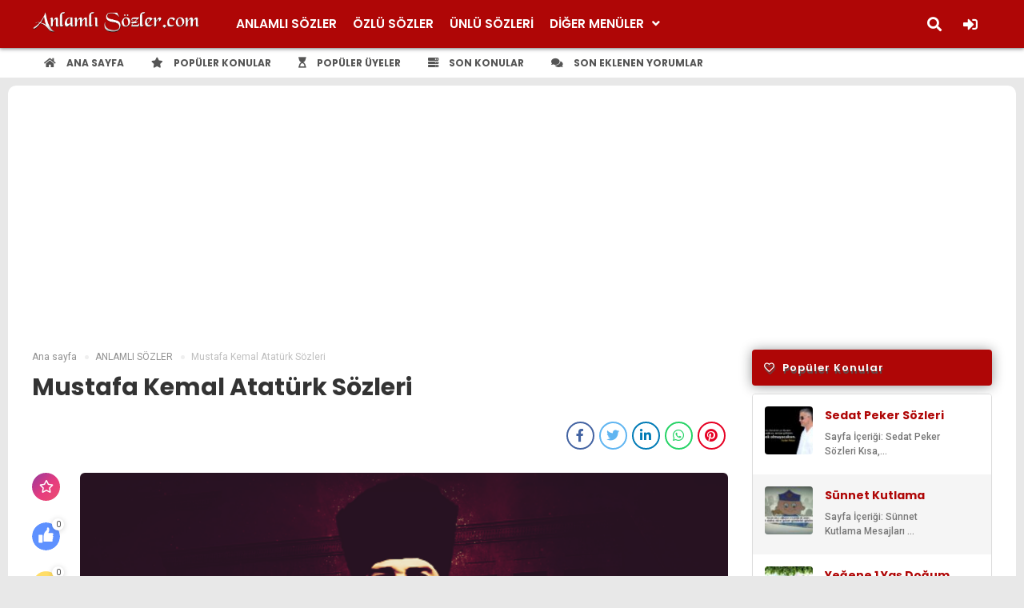

--- FILE ---
content_type: text/html; charset=UTF-8
request_url: https://anlamlisozler.com/mustafa-kemal-ataturk-sozleri/
body_size: 21030
content:
<!DOCTYPE HTML>
<html lang="tr">
<head>
    <meta charset="UTF-8">
    <meta name="viewport" content="width=device-width, initial-scale=1, maximum-scale=1, user-scalable=no" />
    
    <link rel="alternate" type="application/rss+xml" title="RSS 2.0" href="https://anlamlisozler.com/feed/" />
    <link rel="alternate" type="text/xml" title="RSS .92" href="https://anlamlisozler.com/feed/rss/" />
    <link rel="alternate" type="application/atom+xml" title="Atom 0.3" href="https://anlamlisozler.com/feed/atom/" />
    <link rel="pingback" href="https://anlamlisozler.com/xmlrpc.php" />
    <link rel="profile" href="http://gmpg.org/xfn/11" />
    <link rel="shortcut icon" href="https://anlamlisozler.com/wp-content/uploads/2019/10/anlamlisozler.png" />
    <link rel="stylesheet" href="https://anlamlisozler.com/wp-content/themes/akyuz/css/tools.css" />
    <link rel="stylesheet" href="https://anlamlisozler.com/wp-content/themes/akyuz/style.css" />
    <link rel="stylesheet" href="https://anlamlisozler.com/wp-content/themes/akyuz/css/bootstrap-suggest.css" />
    <link rel="stylesheet" href="https://use.fontawesome.com/releases/v5.8.2/css/all.css" integrity="sha384-oS3vJWv+0UjzBfQzYUhtDYW+Pj2yciDJxpsK1OYPAYjqT085Qq/1cq5FLXAZQ7Ay" crossorigin="anonymous">
    <link rel="stylesheet" href="https://anlamlisozler.com/wp-content/themes/akyuz/css/responsive.css" />
		<style>img:is([sizes="auto" i], [sizes^="auto," i]) { contain-intrinsic-size: 3000px 1500px }</style>
	
	<!-- This site is optimized with the Yoast SEO Premium plugin v16.1.1 - https://yoast.com/wordpress/plugins/seo/ -->
	<title>Mustafa Kemal Atatürk Sözleri - Uzun, Kısa, Anlamlı ve Güzel - AnlamlıSözler.com</title>
	<meta name="description" content="Mustafa Kemal Atatürk Sözleri - Uzun, Kısa, Anlamlı ve Birbirinden Güzel - Mustafa Kemal Atatürk Sözleri Hemen Okuyup Arkadaşlarınız Veyada Sosyal Platformlarda Paylaşabililirsiniz. " />
	<link rel="canonical" href="https://anlamlisozler.com/mustafa-kemal-ataturk-sozleri/" />
	<meta property="og:locale" content="tr_TR" />
	<meta property="og:type" content="article" />
	<meta property="og:title" content="Mustafa Kemal Atatürk Sözleri - Uzun, Kısa, Anlamlı ve Güzel - AnlamlıSözler.com" />
	<meta property="og:description" content="Mustafa Kemal Atatürk Sözleri - Uzun, Kısa, Anlamlı ve Birbirinden Güzel - Mustafa Kemal Atatürk Sözleri Hemen Okuyup Arkadaşlarınız Veyada Sosyal Platformlarda Paylaşabililirsiniz. " />
	<meta property="og:url" content="https://anlamlisozler.com/mustafa-kemal-ataturk-sozleri/" />
	<meta property="article:published_time" content="2021-03-13T10:49:53+00:00" />
	<meta property="article:modified_time" content="2021-03-13T13:49:53+00:00" />
	<meta property="og:image" content="https://anlamlisozler.com/wp-content/uploads/2021/03/Mustafa-Kemal-Atatürk-Sözleri-2.png" />
	<meta property="og:image:width" content="600" />
	<meta property="og:image:height" content="400" />
	<meta name="twitter:card" content="summary_large_image" />
	<meta name="twitter:label1" content="Yazan:">
	<meta name="twitter:data1" content="admin">
	<meta name="twitter:label2" content="Tahmini okuma süresi">
	<meta name="twitter:data2" content="15 dakika">
	<script type="application/ld+json" class="yoast-schema-graph">{"@context":"https://schema.org","@graph":[{"@type":"Organization","@id":"https://anlamlisozler.com/#organization","name":"Anlaml\u0131 s\u00f6zler.com","url":"https://anlamlisozler.com/","sameAs":[],"logo":{"@type":"ImageObject","@id":"https://anlamlisozler.com/#logo","inLanguage":"tr","url":"https://anlamlisozler.com/wp-content/uploads/2019/10/anlamli_sozler1.png","contentUrl":"https://anlamlisozler.com/wp-content/uploads/2019/10/anlamli_sozler1.png","width":644,"height":89,"caption":"Anlaml\u0131 s\u00f6zler.com"},"image":{"@id":"https://anlamlisozler.com/#logo"}},{"@type":"WebSite","@id":"https://anlamlisozler.com/#website","url":"https://anlamlisozler.com/","name":"","description":"","publisher":{"@id":"https://anlamlisozler.com/#organization"},"potentialAction":[{"@type":"SearchAction","target":"https://anlamlisozler.com/?s={search_term_string}","query-input":"required name=search_term_string"}],"inLanguage":"tr"},{"@type":"ImageObject","@id":"https://anlamlisozler.com/mustafa-kemal-ataturk-sozleri/#primaryimage","inLanguage":"tr","url":"https://anlamlisozler.com/wp-content/uploads/2021/03/Mustafa-Kemal-Atatu\u0308rk-So\u0308zleri-2.png","contentUrl":"https://anlamlisozler.com/wp-content/uploads/2021/03/Mustafa-Kemal-Atatu\u0308rk-So\u0308zleri-2.png","width":600,"height":400,"caption":"Mustafa Kemal Atatu\u0308rk So\u0308zleri 2"},{"@type":"WebPage","@id":"https://anlamlisozler.com/mustafa-kemal-ataturk-sozleri/#webpage","url":"https://anlamlisozler.com/mustafa-kemal-ataturk-sozleri/","name":"Mustafa Kemal Atat\u00fcrk S\u00f6zleri - Uzun, K\u0131sa, Anlaml\u0131 ve G\u00fczel - Anlaml\u0131S\u00f6zler.com","isPartOf":{"@id":"https://anlamlisozler.com/#website"},"primaryImageOfPage":{"@id":"https://anlamlisozler.com/mustafa-kemal-ataturk-sozleri/#primaryimage"},"datePublished":"2021-03-13T10:49:53+00:00","dateModified":"2021-03-13T13:49:53+00:00","description":"Mustafa Kemal Atat\u00fcrk S\u00f6zleri - Uzun, K\u0131sa, Anlaml\u0131 ve Birbirinden G\u00fczel - Mustafa Kemal Atat\u00fcrk S\u00f6zleri Hemen Okuyup Arkada\u015flar\u0131n\u0131z Veyada Sosyal Platformlarda Payla\u015fabililirsiniz.\u00a0","breadcrumb":{"@id":"https://anlamlisozler.com/mustafa-kemal-ataturk-sozleri/#breadcrumb"},"inLanguage":"tr","potentialAction":[{"@type":"ReadAction","target":["https://anlamlisozler.com/mustafa-kemal-ataturk-sozleri/"]}]},{"@type":"BreadcrumbList","@id":"https://anlamlisozler.com/mustafa-kemal-ataturk-sozleri/#breadcrumb","itemListElement":[{"@type":"ListItem","position":1,"item":{"@type":"WebPage","@id":"https://anlamlisozler.com/","url":"https://anlamlisozler.com/","name":"Ana sayfa"}},{"@type":"ListItem","position":2,"item":{"@type":"WebPage","@id":"https://anlamlisozler.com/mustafa-kemal-ataturk-sozleri/","url":"https://anlamlisozler.com/mustafa-kemal-ataturk-sozleri/","name":"Mustafa Kemal Atat\u00fcrk S\u00f6zleri"}}]},{"@type":"Article","@id":"https://anlamlisozler.com/mustafa-kemal-ataturk-sozleri/#article","isPartOf":{"@id":"https://anlamlisozler.com/mustafa-kemal-ataturk-sozleri/#webpage"},"author":{"@id":"https://anlamlisozler.com/#/schema/person/84bc1ad3240e80d9dfe9ad075b78a981"},"headline":"Mustafa Kemal Atat\u00fcrk S\u00f6zleri","datePublished":"2021-03-13T10:49:53+00:00","dateModified":"2021-03-13T13:49:53+00:00","mainEntityOfPage":{"@id":"https://anlamlisozler.com/mustafa-kemal-ataturk-sozleri/#webpage"},"commentCount":0,"publisher":{"@id":"https://anlamlisozler.com/#organization"},"image":{"@id":"https://anlamlisozler.com/mustafa-kemal-ataturk-sozleri/#primaryimage"},"keywords":"Mustafa Kemal Atat\u00fcrk S\u00f6zleri","articleSection":"ANLAMLI S\u00d6ZLER,\u00dcNL\u00dc S\u00d6ZLER\u0130","inLanguage":"tr","potentialAction":[{"@type":"CommentAction","name":"Comment","target":["https://anlamlisozler.com/mustafa-kemal-ataturk-sozleri/#respond"]}]},{"@type":"Person","@id":"https://anlamlisozler.com/#/schema/person/84bc1ad3240e80d9dfe9ad075b78a981","name":"admin","image":{"@type":"ImageObject","@id":"https://anlamlisozler.com/#personlogo","inLanguage":"tr","url":"https://secure.gravatar.com/avatar/df92af9fc18f90f046a8bb21e03455ac53ab7389bce00103533c11546de066e7?s=96&d=mm&r=g","contentUrl":"https://secure.gravatar.com/avatar/df92af9fc18f90f046a8bb21e03455ac53ab7389bce00103533c11546de066e7?s=96&d=mm&r=g","caption":"admin"}}]}</script>
	<!-- / Yoast SEO Premium plugin. -->



<!-- Rank Math PRO tarafından Arama Motoru Optimizasyonu - https://rankmath.com/ -->
<meta name="description" content="Bu Sayfada Birbirinden Güzel Mustafa Kemal Atatürk Sözleri Yer Almaktadır , Mustafa Kemal Atatürk Sözleri Okuyup Arkadaşlarınız İle Veya Sosyal Platformlarda"/>
<meta name="robots" content="index, follow, max-snippet:-1, max-video-preview:-1, max-image-preview:large"/>
<link rel="canonical" href="https://anlamlisozler.com/mustafa-kemal-ataturk-sozleri/" />
<meta property="og:locale" content="tr_TR" />
<meta property="og:type" content="article" />
<meta property="og:title" content="Mustafa Kemal Atatürk Sözleri -" />
<meta property="og:description" content="Bu Sayfada Birbirinden Güzel Mustafa Kemal Atatürk Sözleri Yer Almaktadır , Mustafa Kemal Atatürk Sözleri Okuyup Arkadaşlarınız İle Veya Sosyal Platformlarda" />
<meta property="og:url" content="https://anlamlisozler.com/mustafa-kemal-ataturk-sozleri/" />
<meta property="article:tag" content="Mustafa Kemal Atatürk Sözleri" />
<meta property="article:section" content="ANLAMLI SÖZLER" />
<meta property="og:updated_time" content="2021-03-13T16:49:53+03:00" />
<meta property="og:image" content="https://anlamlisozler.com/wp-content/uploads/2021/03/Mustafa-Kemal-Atatürk-Sözleri-2.png" />
<meta property="og:image:secure_url" content="https://anlamlisozler.com/wp-content/uploads/2021/03/Mustafa-Kemal-Atatürk-Sözleri-2.png" />
<meta property="og:image:width" content="600" />
<meta property="og:image:height" content="400" />
<meta property="og:image:alt" content="Mustafa Kemal Atatürk Sözleri 2" />
<meta property="og:image:type" content="image/png" />
<meta property="article:published_time" content="2021-03-13T13:49:53+03:00" />
<meta property="article:modified_time" content="2021-03-13T16:49:53+03:00" />
<meta name="twitter:card" content="summary_large_image" />
<meta name="twitter:title" content="Mustafa Kemal Atatürk Sözleri -" />
<meta name="twitter:description" content="Bu Sayfada Birbirinden Güzel Mustafa Kemal Atatürk Sözleri Yer Almaktadır , Mustafa Kemal Atatürk Sözleri Okuyup Arkadaşlarınız İle Veya Sosyal Platformlarda" />
<meta name="twitter:image" content="https://anlamlisozler.com/wp-content/uploads/2021/03/Mustafa-Kemal-Atatürk-Sözleri-2.png" />
<script type="application/ld+json" class="rank-math-schema-pro">{"@context":"https://schema.org","@graph":[{"@type":["Person","Organization"],"@id":"https://anlamlisozler.com/#person"},{"@type":"WebSite","@id":"https://anlamlisozler.com/#website","url":"https://anlamlisozler.com","publisher":{"@id":"https://anlamlisozler.com/#person"},"inLanguage":"tr"},{"@type":"ImageObject","@id":"https://anlamlisozler.com/wp-content/uploads/2021/03/Mustafa-Kemal-Atatu\u0308rk-So\u0308zleri-2.png","url":"https://anlamlisozler.com/wp-content/uploads/2021/03/Mustafa-Kemal-Atatu\u0308rk-So\u0308zleri-2.png","width":"600","height":"400","caption":"Mustafa Kemal Atatu\u0308rk So\u0308zleri 2","inLanguage":"tr"},{"@type":"WebPage","@id":"https://anlamlisozler.com/mustafa-kemal-ataturk-sozleri/#webpage","url":"https://anlamlisozler.com/mustafa-kemal-ataturk-sozleri/","name":"Mustafa Kemal Atat\u00fcrk S\u00f6zleri -","datePublished":"2021-03-13T13:49:53+03:00","dateModified":"2021-03-13T16:49:53+03:00","isPartOf":{"@id":"https://anlamlisozler.com/#website"},"primaryImageOfPage":{"@id":"https://anlamlisozler.com/wp-content/uploads/2021/03/Mustafa-Kemal-Atatu\u0308rk-So\u0308zleri-2.png"},"inLanguage":"tr"},{"@type":"Person","@id":"https://anlamlisozler.com/author/admin/","name":"admin","url":"https://anlamlisozler.com/author/admin/","image":{"@type":"ImageObject","@id":"https://secure.gravatar.com/avatar/df92af9fc18f90f046a8bb21e03455ac53ab7389bce00103533c11546de066e7?s=96&amp;d=mm&amp;r=g","url":"https://secure.gravatar.com/avatar/df92af9fc18f90f046a8bb21e03455ac53ab7389bce00103533c11546de066e7?s=96&amp;d=mm&amp;r=g","caption":"admin","inLanguage":"tr"}},{"@type":"BlogPosting","headline":"Mustafa Kemal Atat\u00fcrk S\u00f6zleri -","datePublished":"2021-03-13T13:49:53+03:00","dateModified":"2021-03-13T16:49:53+03:00","articleSection":"ANLAMLI S\u00d6ZLER, \u00dcNL\u00dc S\u00d6ZLER\u0130","author":{"@id":"https://anlamlisozler.com/author/admin/","name":"admin"},"publisher":{"@id":"https://anlamlisozler.com/#person"},"description":"Bu Sayfada Birbirinden G\u00fczel Mustafa Kemal Atat\u00fcrk S\u00f6zleri Yer Almaktad\u0131r , Mustafa Kemal Atat\u00fcrk S\u00f6zleri Okuyup Arkada\u015flar\u0131n\u0131z \u0130le Veya Sosyal Platformlarda","name":"Mustafa Kemal Atat\u00fcrk S\u00f6zleri -","@id":"https://anlamlisozler.com/mustafa-kemal-ataturk-sozleri/#richSnippet","isPartOf":{"@id":"https://anlamlisozler.com/mustafa-kemal-ataturk-sozleri/#webpage"},"image":{"@id":"https://anlamlisozler.com/wp-content/uploads/2021/03/Mustafa-Kemal-Atatu\u0308rk-So\u0308zleri-2.png"},"inLanguage":"tr","mainEntityOfPage":{"@id":"https://anlamlisozler.com/mustafa-kemal-ataturk-sozleri/#webpage"}}]}</script>
<!-- /Rank Math WordPress SEO eklentisi -->

<link rel='dns-prefetch' href='//code.jquery.com' />
<link rel='dns-prefetch' href='//cdnjs.cloudflare.com' />
<link rel='dns-prefetch' href='//unpkg.com' />
<link rel="alternate" type="application/rss+xml" title=" &raquo; Mustafa Kemal Atatürk Sözleri yorum akışı" href="https://anlamlisozler.com/mustafa-kemal-ataturk-sozleri/feed/" />
<script type="text/javascript">
/* <![CDATA[ */
window._wpemojiSettings = {"baseUrl":"https:\/\/s.w.org\/images\/core\/emoji\/16.0.1\/72x72\/","ext":".png","svgUrl":"https:\/\/s.w.org\/images\/core\/emoji\/16.0.1\/svg\/","svgExt":".svg","source":{"concatemoji":"https:\/\/anlamlisozler.com\/wp-includes\/js\/wp-emoji-release.min.js?ver=6.8.3"}};
/*! This file is auto-generated */
!function(s,n){var o,i,e;function c(e){try{var t={supportTests:e,timestamp:(new Date).valueOf()};sessionStorage.setItem(o,JSON.stringify(t))}catch(e){}}function p(e,t,n){e.clearRect(0,0,e.canvas.width,e.canvas.height),e.fillText(t,0,0);var t=new Uint32Array(e.getImageData(0,0,e.canvas.width,e.canvas.height).data),a=(e.clearRect(0,0,e.canvas.width,e.canvas.height),e.fillText(n,0,0),new Uint32Array(e.getImageData(0,0,e.canvas.width,e.canvas.height).data));return t.every(function(e,t){return e===a[t]})}function u(e,t){e.clearRect(0,0,e.canvas.width,e.canvas.height),e.fillText(t,0,0);for(var n=e.getImageData(16,16,1,1),a=0;a<n.data.length;a++)if(0!==n.data[a])return!1;return!0}function f(e,t,n,a){switch(t){case"flag":return n(e,"\ud83c\udff3\ufe0f\u200d\u26a7\ufe0f","\ud83c\udff3\ufe0f\u200b\u26a7\ufe0f")?!1:!n(e,"\ud83c\udde8\ud83c\uddf6","\ud83c\udde8\u200b\ud83c\uddf6")&&!n(e,"\ud83c\udff4\udb40\udc67\udb40\udc62\udb40\udc65\udb40\udc6e\udb40\udc67\udb40\udc7f","\ud83c\udff4\u200b\udb40\udc67\u200b\udb40\udc62\u200b\udb40\udc65\u200b\udb40\udc6e\u200b\udb40\udc67\u200b\udb40\udc7f");case"emoji":return!a(e,"\ud83e\udedf")}return!1}function g(e,t,n,a){var r="undefined"!=typeof WorkerGlobalScope&&self instanceof WorkerGlobalScope?new OffscreenCanvas(300,150):s.createElement("canvas"),o=r.getContext("2d",{willReadFrequently:!0}),i=(o.textBaseline="top",o.font="600 32px Arial",{});return e.forEach(function(e){i[e]=t(o,e,n,a)}),i}function t(e){var t=s.createElement("script");t.src=e,t.defer=!0,s.head.appendChild(t)}"undefined"!=typeof Promise&&(o="wpEmojiSettingsSupports",i=["flag","emoji"],n.supports={everything:!0,everythingExceptFlag:!0},e=new Promise(function(e){s.addEventListener("DOMContentLoaded",e,{once:!0})}),new Promise(function(t){var n=function(){try{var e=JSON.parse(sessionStorage.getItem(o));if("object"==typeof e&&"number"==typeof e.timestamp&&(new Date).valueOf()<e.timestamp+604800&&"object"==typeof e.supportTests)return e.supportTests}catch(e){}return null}();if(!n){if("undefined"!=typeof Worker&&"undefined"!=typeof OffscreenCanvas&&"undefined"!=typeof URL&&URL.createObjectURL&&"undefined"!=typeof Blob)try{var e="postMessage("+g.toString()+"("+[JSON.stringify(i),f.toString(),p.toString(),u.toString()].join(",")+"));",a=new Blob([e],{type:"text/javascript"}),r=new Worker(URL.createObjectURL(a),{name:"wpTestEmojiSupports"});return void(r.onmessage=function(e){c(n=e.data),r.terminate(),t(n)})}catch(e){}c(n=g(i,f,p,u))}t(n)}).then(function(e){for(var t in e)n.supports[t]=e[t],n.supports.everything=n.supports.everything&&n.supports[t],"flag"!==t&&(n.supports.everythingExceptFlag=n.supports.everythingExceptFlag&&n.supports[t]);n.supports.everythingExceptFlag=n.supports.everythingExceptFlag&&!n.supports.flag,n.DOMReady=!1,n.readyCallback=function(){n.DOMReady=!0}}).then(function(){return e}).then(function(){var e;n.supports.everything||(n.readyCallback(),(e=n.source||{}).concatemoji?t(e.concatemoji):e.wpemoji&&e.twemoji&&(t(e.twemoji),t(e.wpemoji)))}))}((window,document),window._wpemojiSettings);
/* ]]> */
</script>

<style id='wp-emoji-styles-inline-css' type='text/css'>

	img.wp-smiley, img.emoji {
		display: inline !important;
		border: none !important;
		box-shadow: none !important;
		height: 1em !important;
		width: 1em !important;
		margin: 0 0.07em !important;
		vertical-align: -0.1em !important;
		background: none !important;
		padding: 0 !important;
	}
</style>
<link rel='stylesheet' id='wp-block-library-css' href='https://anlamlisozler.com/wp-includes/css/dist/block-library/style.min.css?ver=6.8.3' type='text/css' media='all' />
<style id='classic-theme-styles-inline-css' type='text/css'>
/*! This file is auto-generated */
.wp-block-button__link{color:#fff;background-color:#32373c;border-radius:9999px;box-shadow:none;text-decoration:none;padding:calc(.667em + 2px) calc(1.333em + 2px);font-size:1.125em}.wp-block-file__button{background:#32373c;color:#fff;text-decoration:none}
</style>
<style id='global-styles-inline-css' type='text/css'>
:root{--wp--preset--aspect-ratio--square: 1;--wp--preset--aspect-ratio--4-3: 4/3;--wp--preset--aspect-ratio--3-4: 3/4;--wp--preset--aspect-ratio--3-2: 3/2;--wp--preset--aspect-ratio--2-3: 2/3;--wp--preset--aspect-ratio--16-9: 16/9;--wp--preset--aspect-ratio--9-16: 9/16;--wp--preset--color--black: #000000;--wp--preset--color--cyan-bluish-gray: #abb8c3;--wp--preset--color--white: #ffffff;--wp--preset--color--pale-pink: #f78da7;--wp--preset--color--vivid-red: #cf2e2e;--wp--preset--color--luminous-vivid-orange: #ff6900;--wp--preset--color--luminous-vivid-amber: #fcb900;--wp--preset--color--light-green-cyan: #7bdcb5;--wp--preset--color--vivid-green-cyan: #00d084;--wp--preset--color--pale-cyan-blue: #8ed1fc;--wp--preset--color--vivid-cyan-blue: #0693e3;--wp--preset--color--vivid-purple: #9b51e0;--wp--preset--gradient--vivid-cyan-blue-to-vivid-purple: linear-gradient(135deg,rgba(6,147,227,1) 0%,rgb(155,81,224) 100%);--wp--preset--gradient--light-green-cyan-to-vivid-green-cyan: linear-gradient(135deg,rgb(122,220,180) 0%,rgb(0,208,130) 100%);--wp--preset--gradient--luminous-vivid-amber-to-luminous-vivid-orange: linear-gradient(135deg,rgba(252,185,0,1) 0%,rgba(255,105,0,1) 100%);--wp--preset--gradient--luminous-vivid-orange-to-vivid-red: linear-gradient(135deg,rgba(255,105,0,1) 0%,rgb(207,46,46) 100%);--wp--preset--gradient--very-light-gray-to-cyan-bluish-gray: linear-gradient(135deg,rgb(238,238,238) 0%,rgb(169,184,195) 100%);--wp--preset--gradient--cool-to-warm-spectrum: linear-gradient(135deg,rgb(74,234,220) 0%,rgb(151,120,209) 20%,rgb(207,42,186) 40%,rgb(238,44,130) 60%,rgb(251,105,98) 80%,rgb(254,248,76) 100%);--wp--preset--gradient--blush-light-purple: linear-gradient(135deg,rgb(255,206,236) 0%,rgb(152,150,240) 100%);--wp--preset--gradient--blush-bordeaux: linear-gradient(135deg,rgb(254,205,165) 0%,rgb(254,45,45) 50%,rgb(107,0,62) 100%);--wp--preset--gradient--luminous-dusk: linear-gradient(135deg,rgb(255,203,112) 0%,rgb(199,81,192) 50%,rgb(65,88,208) 100%);--wp--preset--gradient--pale-ocean: linear-gradient(135deg,rgb(255,245,203) 0%,rgb(182,227,212) 50%,rgb(51,167,181) 100%);--wp--preset--gradient--electric-grass: linear-gradient(135deg,rgb(202,248,128) 0%,rgb(113,206,126) 100%);--wp--preset--gradient--midnight: linear-gradient(135deg,rgb(2,3,129) 0%,rgb(40,116,252) 100%);--wp--preset--font-size--small: 13px;--wp--preset--font-size--medium: 20px;--wp--preset--font-size--large: 36px;--wp--preset--font-size--x-large: 42px;--wp--preset--spacing--20: 0.44rem;--wp--preset--spacing--30: 0.67rem;--wp--preset--spacing--40: 1rem;--wp--preset--spacing--50: 1.5rem;--wp--preset--spacing--60: 2.25rem;--wp--preset--spacing--70: 3.38rem;--wp--preset--spacing--80: 5.06rem;--wp--preset--shadow--natural: 6px 6px 9px rgba(0, 0, 0, 0.2);--wp--preset--shadow--deep: 12px 12px 50px rgba(0, 0, 0, 0.4);--wp--preset--shadow--sharp: 6px 6px 0px rgba(0, 0, 0, 0.2);--wp--preset--shadow--outlined: 6px 6px 0px -3px rgba(255, 255, 255, 1), 6px 6px rgba(0, 0, 0, 1);--wp--preset--shadow--crisp: 6px 6px 0px rgba(0, 0, 0, 1);}:where(.is-layout-flex){gap: 0.5em;}:where(.is-layout-grid){gap: 0.5em;}body .is-layout-flex{display: flex;}.is-layout-flex{flex-wrap: wrap;align-items: center;}.is-layout-flex > :is(*, div){margin: 0;}body .is-layout-grid{display: grid;}.is-layout-grid > :is(*, div){margin: 0;}:where(.wp-block-columns.is-layout-flex){gap: 2em;}:where(.wp-block-columns.is-layout-grid){gap: 2em;}:where(.wp-block-post-template.is-layout-flex){gap: 1.25em;}:where(.wp-block-post-template.is-layout-grid){gap: 1.25em;}.has-black-color{color: var(--wp--preset--color--black) !important;}.has-cyan-bluish-gray-color{color: var(--wp--preset--color--cyan-bluish-gray) !important;}.has-white-color{color: var(--wp--preset--color--white) !important;}.has-pale-pink-color{color: var(--wp--preset--color--pale-pink) !important;}.has-vivid-red-color{color: var(--wp--preset--color--vivid-red) !important;}.has-luminous-vivid-orange-color{color: var(--wp--preset--color--luminous-vivid-orange) !important;}.has-luminous-vivid-amber-color{color: var(--wp--preset--color--luminous-vivid-amber) !important;}.has-light-green-cyan-color{color: var(--wp--preset--color--light-green-cyan) !important;}.has-vivid-green-cyan-color{color: var(--wp--preset--color--vivid-green-cyan) !important;}.has-pale-cyan-blue-color{color: var(--wp--preset--color--pale-cyan-blue) !important;}.has-vivid-cyan-blue-color{color: var(--wp--preset--color--vivid-cyan-blue) !important;}.has-vivid-purple-color{color: var(--wp--preset--color--vivid-purple) !important;}.has-black-background-color{background-color: var(--wp--preset--color--black) !important;}.has-cyan-bluish-gray-background-color{background-color: var(--wp--preset--color--cyan-bluish-gray) !important;}.has-white-background-color{background-color: var(--wp--preset--color--white) !important;}.has-pale-pink-background-color{background-color: var(--wp--preset--color--pale-pink) !important;}.has-vivid-red-background-color{background-color: var(--wp--preset--color--vivid-red) !important;}.has-luminous-vivid-orange-background-color{background-color: var(--wp--preset--color--luminous-vivid-orange) !important;}.has-luminous-vivid-amber-background-color{background-color: var(--wp--preset--color--luminous-vivid-amber) !important;}.has-light-green-cyan-background-color{background-color: var(--wp--preset--color--light-green-cyan) !important;}.has-vivid-green-cyan-background-color{background-color: var(--wp--preset--color--vivid-green-cyan) !important;}.has-pale-cyan-blue-background-color{background-color: var(--wp--preset--color--pale-cyan-blue) !important;}.has-vivid-cyan-blue-background-color{background-color: var(--wp--preset--color--vivid-cyan-blue) !important;}.has-vivid-purple-background-color{background-color: var(--wp--preset--color--vivid-purple) !important;}.has-black-border-color{border-color: var(--wp--preset--color--black) !important;}.has-cyan-bluish-gray-border-color{border-color: var(--wp--preset--color--cyan-bluish-gray) !important;}.has-white-border-color{border-color: var(--wp--preset--color--white) !important;}.has-pale-pink-border-color{border-color: var(--wp--preset--color--pale-pink) !important;}.has-vivid-red-border-color{border-color: var(--wp--preset--color--vivid-red) !important;}.has-luminous-vivid-orange-border-color{border-color: var(--wp--preset--color--luminous-vivid-orange) !important;}.has-luminous-vivid-amber-border-color{border-color: var(--wp--preset--color--luminous-vivid-amber) !important;}.has-light-green-cyan-border-color{border-color: var(--wp--preset--color--light-green-cyan) !important;}.has-vivid-green-cyan-border-color{border-color: var(--wp--preset--color--vivid-green-cyan) !important;}.has-pale-cyan-blue-border-color{border-color: var(--wp--preset--color--pale-cyan-blue) !important;}.has-vivid-cyan-blue-border-color{border-color: var(--wp--preset--color--vivid-cyan-blue) !important;}.has-vivid-purple-border-color{border-color: var(--wp--preset--color--vivid-purple) !important;}.has-vivid-cyan-blue-to-vivid-purple-gradient-background{background: var(--wp--preset--gradient--vivid-cyan-blue-to-vivid-purple) !important;}.has-light-green-cyan-to-vivid-green-cyan-gradient-background{background: var(--wp--preset--gradient--light-green-cyan-to-vivid-green-cyan) !important;}.has-luminous-vivid-amber-to-luminous-vivid-orange-gradient-background{background: var(--wp--preset--gradient--luminous-vivid-amber-to-luminous-vivid-orange) !important;}.has-luminous-vivid-orange-to-vivid-red-gradient-background{background: var(--wp--preset--gradient--luminous-vivid-orange-to-vivid-red) !important;}.has-very-light-gray-to-cyan-bluish-gray-gradient-background{background: var(--wp--preset--gradient--very-light-gray-to-cyan-bluish-gray) !important;}.has-cool-to-warm-spectrum-gradient-background{background: var(--wp--preset--gradient--cool-to-warm-spectrum) !important;}.has-blush-light-purple-gradient-background{background: var(--wp--preset--gradient--blush-light-purple) !important;}.has-blush-bordeaux-gradient-background{background: var(--wp--preset--gradient--blush-bordeaux) !important;}.has-luminous-dusk-gradient-background{background: var(--wp--preset--gradient--luminous-dusk) !important;}.has-pale-ocean-gradient-background{background: var(--wp--preset--gradient--pale-ocean) !important;}.has-electric-grass-gradient-background{background: var(--wp--preset--gradient--electric-grass) !important;}.has-midnight-gradient-background{background: var(--wp--preset--gradient--midnight) !important;}.has-small-font-size{font-size: var(--wp--preset--font-size--small) !important;}.has-medium-font-size{font-size: var(--wp--preset--font-size--medium) !important;}.has-large-font-size{font-size: var(--wp--preset--font-size--large) !important;}.has-x-large-font-size{font-size: var(--wp--preset--font-size--x-large) !important;}
:where(.wp-block-post-template.is-layout-flex){gap: 1.25em;}:where(.wp-block-post-template.is-layout-grid){gap: 1.25em;}
:where(.wp-block-columns.is-layout-flex){gap: 2em;}:where(.wp-block-columns.is-layout-grid){gap: 2em;}
:root :where(.wp-block-pullquote){font-size: 1.5em;line-height: 1.6;}
</style>
<link rel='stylesheet' id='contact-form-7-css' href='https://anlamlisozler.com/wp-content/plugins/contact-form-7/includes/css/styles.css?ver=6.1.2' type='text/css' media='all' />
<script type="text/javascript" src="https://anlamlisozler.com/wp-includes/js/jquery/jquery.min.js?ver=3.7.1" id="jquery-core-js"></script>
<script type="text/javascript" src="https://anlamlisozler.com/wp-includes/js/jquery/jquery-migrate.min.js?ver=3.4.1" id="jquery-migrate-js"></script>
<script type="text/javascript" src="https://code.jquery.com/jquery-3.3.1.min.js?ver=6.8.3" id="ecanjquery-js"></script>
<script type="text/javascript" src="https://anlamlisozler.com/wp-content/themes/akyuz/js/bootstrap-suggest.js?ver=6.8.3" id="ecansuggest-js"></script>
<script type="text/javascript" src="https://cdnjs.cloudflare.com/ajax/libs/tilt.js/1.2.1/tilt.jquery.min.js?ver=6.8.3" id="tilt-js"></script>
<script type="text/javascript" id="commentAjaxJS-js-extra">
/* <![CDATA[ */
var simpleLikes = {"ajaxurl":"https:\/\/anlamlisozler.com\/wp-admin\/admin-ajax.php","like":"Be\u011fen","unlike":"Be\u011fenmekten Vazge\u00e7"};
/* ]]> */
</script>
<script type="text/javascript" src="https://anlamlisozler.com/wp-content/themes/akyuz/js/commentAjax.js?ver=0.5" id="commentAjaxJS-js"></script>
<link rel="https://api.w.org/" href="https://anlamlisozler.com/wp-json/" /><link rel="alternate" title="JSON" type="application/json" href="https://anlamlisozler.com/wp-json/wp/v2/posts/1564" /><link rel="EditURI" type="application/rsd+xml" title="RSD" href="https://anlamlisozler.com/xmlrpc.php?rsd" />
<meta name="generator" content="WordPress 6.8.3" />
<link rel='shortlink' href='https://anlamlisozler.com/?p=1564' />
<link rel="alternate" title="oEmbed (JSON)" type="application/json+oembed" href="https://anlamlisozler.com/wp-json/oembed/1.0/embed?url=https%3A%2F%2Fanlamlisozler.com%2Fmustafa-kemal-ataturk-sozleri%2F" />
<link rel="alternate" title="oEmbed (XML)" type="text/xml+oembed" href="https://anlamlisozler.com/wp-json/oembed/1.0/embed?url=https%3A%2F%2Fanlamlisozler.com%2Fmustafa-kemal-ataturk-sozleri%2F&#038;format=xml" />
		<!--Ecancan newtech Wordpress Theme-->
		<meta property="og:locale" content="lang="tr" prefix="og: https://ogp.me/ns#"" />
		<meta property="og:type" content="article" />
		<meta property="og:title" content="Mustafa Kemal Atatürk Sözleri" />
		<meta property="og:description" content="[infobox color="#dd3333"] Bu Sayfada Birbirinden Güzel Mustafa Kemal Atatürk Sözleri Yer Almaktadır ,  Mustafa Kemal Atatürk Sözleri  Okuyup Arkadaşlarınız İle Veya Sosyal Platformlarda Paylaşabilirsi ..." />
		<meta property="og:url" content="https://anlamlisozler.com/mustafa-kemal-ataturk-sozleri/" />
		<meta property="og:site_name" content="" />
		<meta property="article:section" content="ANLAMLI SÖZLER" />
		<meta property="article:published_time" content="2021-03-13T13:49:53+03:00" />
		<meta property="og:image" content="https://anlamlisozler.com/wp-content/uploads/2021/03/Mustafa-Kemal-Atatürk-Sözleri-2.png" />
		<meta name="twitter:card" content="summary" />
		<meta name="twitter:description" content="[infobox color="#dd3333"] Bu Sayfada Birbirinden Güzel Mustafa Kemal Atatürk Sözleri Yer Almaktadır ,  Mustafa Kemal Atatürk Sözle ..." />
		<meta name="twitter:title" content="Mustafa Kemal Atatürk Sözleri" />
		<meta name="twitter:image" content="https://anlamlisozler.com/wp-content/uploads/2021/03/Mustafa-Kemal-Atatürk-Sözleri-2.png" />
		<!-- END Ecancan newtech Wordpress Theme-->
		<script type="text/javascript">
			jQuery(document).ready(function($) {
				window.notificationCheck = 0;
								window.notificationAjaxTime = 10000;
								window.stickySidebar = 1;
				window.loadingtext = 'Yükleniyor...';
			});

		</script>

			<script data-ad-client="ca-pub-1097436217687920" async src="https://pagead2.googlesyndication.com/pagead/js/adsbygoogle.js"></script><style type="text/css">
/* Ecancan Özel Style CSS */

				.headerBackground,.headerContainer2{
				    background: linear-gradient(to bottom, #af0606 0%, #af0606 100%);
				}
				.widget-loader-button a,.mainPostListType1Content .postItem .postCategory,.loadMore a{
					 background: linear-gradient(45deg ,#af0606 0%, #af0606 100%);
				}
				.headerContainerSub .current_page_item i{
					color:#af0606 !important;
				}
				.headerContainerSub .current_page_item{
				    border-bottom: 2px solid#af0606;
				}
				.bottomFooter{
					background: linear-gradient(to left,#af0606 1%,#af0606 100%);
				}
				
						

						.widgetTitle h2, .mainWidgetTitle h2,.widgetTitle h5,.mainWidgetTitle .widget-title h4{
							font-size: 13px !important;
							font-weight: 600 !important;
							letter-spacing: 1px !important;
							text-shadow: 1px 3px 1px #555 !important;
							line-height:45px !important;
							color: #FFF !important;
						}
						.widgetTitle h2 i, .mainWidgetTitle h2 i{
							margin-right:5px;
						}
						.widgetTitle, .mainWidgetTitle{
							background-image: linear-gradient(to left,#af0606,#af0606) !important;
							height:45px;
							line-height:40px;
							padding-left:15px;
							padding-right:15px;
							border-radius:4px;
							font-weight:bold;
							box-shadow: 0 1px 15px rgba(17,21,25,.46)!important;
							margin-bottom:10px;
						}
						
						
					

			.slide-menu > a.menu-close,.dropdown-menu>.active>a, .dropdown-menu>.active>a:hover, .dropdown-menu>.active>a:focus, .user-card-statu .user-statu{
				background-color: #af0606;
			}
			.socialDropContent:before {
				border-right: 1px solid #af0606;
				border-bottom: 1px solid #af0606;
			}
			.popularUsers li a .counter,.specialSidebarListContent .postTitle a,.headerContainerSub ul li a:hover,.menuContent .menu1 li ul li a:hover,#top, .header-menu ul li ul li a:hover, .table thead{
				color:#af0606 !important;
			}
			
			.twitter-widget .msg{
				background-color: #af0606;
			}
			.twitter-widget .msg:after{
				border-color:#af0606 transparent transparent transparent;

			}
			.menuContent ul li a:hover{
			box-shadow: 0px -2px 0px #af0606 inset;
			}
			
			.tab-menu li a,.socialTypeActive a,#top,.header-menu ul li ul li a:hover,.table thead{
				color:#af0606 !important;
			}
			.toggle-gear svg,.toggle-comment svg{
				fill: #af0606 !important;
			}
			.tab-menu .current a{
				color: #af0606;
			    border-bottom: 2px solid #af0606;
			}
			.durumShareLink:hover,.toggle-share i{
				color: #af0606;
			}
			
</style>
</head>
<body>

<header>
    <div class="headerContainer headerContainer2 headerContainer3">
        <div class="container">
            <div class="headerContent headerContent2 headerContent3">
                <div class="mobil-menu-button">
                    <a href="javascript:void(0);" class="menu mobil-menu-hover mobil-menu-button-main-header"><span></span></a>
                </div>
                <div class="logo">
                    <a href="https://anlamlisozler.com"><img src="https://anlamlisozler.com/wp-content/uploads/2019/10/anlamli_sozler1.png.webp" alt="logo"></a>
                </div>
                <div class="logo-responsive">
                    <a href="https://anlamlisozler.com"><img src="https://anlamlisozler.com/wp-content/uploads/2019/10/anlamli_sozler1.png.webp" alt="logo"></a>
                </div>
                <div class="menuContainer menuContainer2">
                    <div class="menuContent menuContent2">
						<div id="menu1" class="menu-header-container"><ul id="menu-header" class="menu1"><li id="menu-item-37" class="menu-item menu-item-type-taxonomy menu-item-object-category current-post-ancestor current-menu-parent current-post-parent"><a href="https://anlamlisozler.com/anlamli-sozler/">ANLAMLI SÖZLER</a></li>
<li id="menu-item-38" class="menu-item menu-item-type-taxonomy menu-item-object-category"><a href="https://anlamlisozler.com/ozlu-sozler/">ÖZLÜ SÖZLER</a></li>
<li id="menu-item-40" class="menu-item menu-item-type-taxonomy menu-item-object-category current-post-ancestor current-menu-parent current-post-parent"><a href="https://anlamlisozler.com/unlu-sozleri/">ÜNLÜ SÖZLERİ</a></li>
<li id="menu-item-997" class="menu-item menu-item-type-custom menu-item-object-custom menu-item-home menu-item-has-children"><a href="https://anlamlisozler.com/">DİĞER MENÜLER</a>
<ul class="sub-menu">
	<li id="menu-item-894" class="menu-item menu-item-type-taxonomy menu-item-object-category"><a href="https://anlamlisozler.com/dogum-gunu-sozleri/">Doğum Günü Sözleri</a></li>
	<li id="menu-item-892" class="menu-item menu-item-type-taxonomy menu-item-object-category"><a href="https://anlamlisozler.com/dini-sozler/">Dini Sözler</a></li>
	<li id="menu-item-893" class="menu-item menu-item-type-taxonomy menu-item-object-category"><a href="https://anlamlisozler.com/komik-sozler/">Komik Sözler</a></li>
	<li id="menu-item-895" class="menu-item menu-item-type-taxonomy menu-item-object-category"><a href="https://anlamlisozler.com/ozel-gunler/">Özel Günler</a></li>
</ul>
</li>
</ul></div>                        <div class="header-top-tool">
                            <div class="top-tool-container">
                                <div class="tool-menu">
                                    <ul>

					                    						                                                                    <li><a href="https://anlamlisozler.com/giris/"><i class="fas fa-sign-in-alt"></i></a>
						                    					                    					                    
                                        <li class="search-header1"><a id="searchbtn" href="javascript:void(0);"><i class="fa fa-search"></i></a></li>
                                    </ul>
                                </div>
                            </div>
                        </div>
                    </div>
                </div>
            </div>
        </div>
    </div>
    <div class="header-clearfix"></div>
        <div class="headerContainerSub">
        <div class="container">
        <div id="menu4" class="menu-header-alt-menu-container"><ul id="menu-header-alt-menu" class="menu4"><li id="menu-item-877" class="menu-item menu-item-type-custom menu-item-object-custom menu-item-home"><a href="https://anlamlisozler.com"><i class="fas fa-home" aria-hidden="true"></i> Ana Sayfa</a></li>
<li id="menu-item-874" class="menu-item menu-item-type-post_type menu-item-object-page"><a href="https://anlamlisozler.com/populer-konular/"><i class="fas fa-star" aria-hidden="true"></i> Popüler Konular</a></li>
<li id="menu-item-873" class="menu-item menu-item-type-post_type menu-item-object-page"><a href="https://anlamlisozler.com/populer-uyeler/"><i class="fa fa-hourglass-start" aria-hidden="true"></i> Popüler Üyeler</a></li>
<li id="menu-item-875" class="menu-item menu-item-type-post_type menu-item-object-page"><a href="https://anlamlisozler.com/son-konular/"><i class="fas fa-server" aria-hidden="true"></i> Son Konular</a></li>
<li id="menu-item-876" class="menu-item menu-item-type-post_type menu-item-object-page"><a href="https://anlamlisozler.com/son-eklenen-yorumlar/"><i class="fas fa-comments" aria-hidden="true"></i> Son Eklenen Yorumlar</a></li>
</ul></div>        </div>
    </div>
    <div class="slide-menu close-menu">
        <a href="javascript:void(0);" class="menu-close"><i class="fas fa-times"></i> Kapat</a>
        <ul>
            <li><a href="javascript:void(0);" class="search-open-button"><i class="fa fa-search"></i> Ara..</a></li>
        </ul>
		<div id="mobil-menu" class="menu-mobile-container"><ul id="menu-mobile" class="mobil-menu"><li id="menu-item-759" class="menu-item menu-item-type-taxonomy menu-item-object-category current-post-ancestor current-menu-parent current-post-parent"><a href="https://anlamlisozler.com/anlamli-sozler/">ANLAMLI SÖZLER</a></li>
<li id="menu-item-760" class="menu-item menu-item-type-taxonomy menu-item-object-category"><a href="https://anlamlisozler.com/ozlu-sozler/">ÖZLÜ SÖZLER</a></li>
<li id="menu-item-761" class="menu-item menu-item-type-taxonomy menu-item-object-category current-post-ancestor current-menu-parent current-post-parent"><a href="https://anlamlisozler.com/unlu-sozleri/">ÜNLÜ SÖZLERİ</a></li>
<li id="menu-item-763" class="menu-item menu-item-type-taxonomy menu-item-object-category"><a href="https://anlamlisozler.com/dini-sozler/">Dini Sözler</a></li>
<li id="menu-item-764" class="menu-item menu-item-type-taxonomy menu-item-object-category"><a href="https://anlamlisozler.com/komik-sozler/">Komik Sözler</a></li>
<li id="menu-item-767" class="menu-item menu-item-type-taxonomy menu-item-object-category"><a href="https://anlamlisozler.com/dogum-gunu-sozleri/">Doğum Günü Sözleri</a></li>
<li id="menu-item-911" class="menu-item menu-item-type-taxonomy menu-item-object-category"><a href="https://anlamlisozler.com/ozel-gunler/">Özel Günler</a></li>
</ul></div>    </div>
    <div class="mobile-live-search" style="display:none;">
        <form action="https://anlamlisozler.com" method="get">
            <div class="input-cover">
                <input class="mobile-search-input" type="text" name="s" placeholder="'da Ara.." autocomplete="off">
                <div class="showbox mobil-loader" style="display:none;">
                    <div class="loader">
                        <svg class="circular" viewBox="25 25 50 50">
                            <circle class="path" cx="50" cy="50" r="20" fill="none" stroke-width="2" stroke-miterlimit="10"/>
                        </svg>
                    </div>
                </div>
            </div>
        </form>
        <div class="search-close-button">
            <a href="javascript:void(0);"><i class="fas fa-times"></i></a>
        </div>
        <div class="mobil-search-result"></div>
    </div>
    <!-- The Modal -->
    <div id="searchmodal" class="searchmodal">
          

        <!-- Modal content -->
        <div class="searchmodal-content">
            <div class="searchmodal-body">
                <form action="https://anlamlisozler.com" method="get">
                    <div class="input-container">
                        <input type="text" class="main-header-input" type="text" name="s" placeholder="Ara.." autocomplete="off">
                        <div class="showbox main-showbox" style="display:none;">
                            <div class="loader">
                                <svg class="circular" viewBox="25 25 50 50">
                                    <circle class="path" cx="50" cy="50" r="20" fill="none" stroke-width="2" stroke-miterlimit="10"/>
                                </svg>
                            </div>
                        </div>
                        <div class="mainHeaderAjaxResults" style="display:none;"></div>
                </form>

            </div>
        </div>

    </div>


</header>	<div class="mainContent" itemprop="mainContentOfPage" itemscope="itemscope" class="home-container">
			<div class="container single-page-outside">
				<div class="mainContentLeft main-left-container" id="contentLoop">
					<div class="single-container single-contentloop">
						<article  id="post-1564" class="post-1564 post type-post status-publish format-standard has-post-thumbnail hentry category-anlamli-sozler category-unlu-sozleri tag-mustafa-kemal-ataturk-sozleri" role="main" itemscope="" itemtype="http://schema.org/NewsArticle">
															<meta itemprop="mainEntityOfPage" content="https://anlamlisozler.com/mustafa-kemal-ataturk-sozleri/">
								<meta itemprop="dateModified" content="2021-03-13T13:49:53+03:00">
								<meta itemprop="inLanguage" content="tr">
								<meta itemprop="genre" content="news" name="medium">
								<div class="single-content">

																			<div class="single-breadcrumb" itemscope="" itemtype="http://data-vocabulary.org/Breadcrumb">
											<ul class="single-breadcrumbList">
												<li class="breadcrumbListitem">
													<a itemprop="url" href="https://anlamlisozler.com" title=""><span itemprop="title">Ana sayfa</span></a>
												</li>
												<li class="breadcrumbListitem">
													<a itemprop="url" href="https://anlamlisozler.com/anlamli-sozler/" title="ANLAMLI SÖZLER">
														<span itemprop="title">ANLAMLI SÖZLER</span>
													</a>
												</li>
												<li class="breadcrumbListitem">
													<span itemprop="title">Mustafa Kemal Atatürk Sözleri</span>
												</li>
											</ul>
										</div>
									
									<div class="single-title">
										<h1 itemprop="headline">Mustafa Kemal Atatürk Sözleri</h1>
									</div>
									<div class="single-tools">
										
										<div class="single-share">
											<ul>
												<li><a href="http://www.facebook.com/share.php?u=https://anlamlisozler.com/mustafa-kemal-ataturk-sozleri/" target="_blank" onclick="window.open('http://www.facebook.com/share.php?u=https://anlamlisozler.com/mustafa-kemal-ataturk-sozleri/','facebook','width=600,height=400')" rel="nofollow" ><i class="fab fa-facebook-f"></i></a></li>
												<li><a href="http://twitter.com/share?text=Mustafa Kemal Atatürk Sözleri&url=https://anlamlisozler.com/mustafa-kemal-ataturk-sozleri/" target="_blank" onclick="window.open('http://twitter.com/share?text=Mustafa Kemal Atatürk Sözleri&url=https://anlamlisozler.com/mustafa-kemal-ataturk-sozleri/','twitter','width=600,height=400')" rel="nofollow" ><i class="fab fa-twitter"></i></a></li>
												<li><a href="https://www.linkedin.com/shareArticle?mini=true&url=https://anlamlisozler.com/mustafa-kemal-ataturk-sozleri/&title=Mustafa Kemal Atatürk Sözleri&summary=&source=LinkedIn" target="_blank" onclick="window.open('https://www.linkedin.com/shareArticle?mini=true&url=https://anlamlisozler.com/mustafa-kemal-ataturk-sozleri/&title=Mustafa Kemal Atatürk Sözleri&summary=<p>Sayfa İçeriği: Atatürk Sözleri Kısa, Atatürk Sözleri Kısa Ve Öz, Atatürkün Güzel Sözleri, Atatürk Sözleri Facebook, Atatürk Sözleri Yeni, Atatürk Sözleri Türkiye, Atatürk Sözleri 2016</p>
&source=LinkedIn','mail','width=600,height=400')" rel="nofollow" ><i class="fab fa-linkedin-in"></i></a></li>
												<li><a href="whatsapp://send?text=https://anlamlisozler.com/mustafa-kemal-ataturk-sozleri/" target="_blank"><i class="fab fa-whatsapp"></i></a></li>
												<li><a href="http://pinterest.com/pin/create/button/?url=https://anlamlisozler.com/mustafa-kemal-ataturk-sozleri/&media=https://anlamlisozler.com/wp-content/uploads/2021/03/Mustafa-Kemal-Atatürk-Sözleri-2-270x200.png&description=Mustafa Kemal Atatürk Sözleri" target="_blank"><i class="fab fa-pinterest"></i></a></li>
												
											</ul>
										</div>
									</div>
									<div class="single-inner-content">
										<div class="single-left-stick">
											<ul>
												<li class="bookMark-1564 ecanBookMark">
													<a href="javascript:void(0);" class="ecanPostBookMark notlogin" data-title="Hata!" data-alert="Favorilerinize eklemek için giriş yapmalısınız." title="Favorilerime Ekle"><i class="far fa-star"></i></a>												</li>
															<li class="a1564 emojiList">
				<a href="#" class="ecan-post-begendim " data-type="begendim" data-post_id="1564" title="Beğendim"><img src="https://anlamlisozler.com/wp-content/themes/akyuz/img/emoji/emoji-like.svg" alt="begendim"><span class="reaction-count-post">0</span></a>			</li>

						<li class="a1564 emojiList">
				<a href="#" class="ecan-post-cok-aci " data-type="cok-aci" data-post_id="1564" title="Çok Acı"><img src="https://anlamlisozler.com/wp-content/themes/akyuz/img/emoji/emoji-sad.svg" alt="cok-aci"><span class="reaction-count-post">0</span></a>			</li>

						<li class="a1564 emojiList">
				<a href="#" class="ecan-post-inanilmaz " data-type="inanilmaz" data-post_id="1564" title="İnanılmaz"><img src="https://anlamlisozler.com/wp-content/themes/akyuz/img/emoji/emoji-unbelievable.svg" alt="inanilmaz"><span class="reaction-count-post">0</span></a>			</li>

						<li class="a1564 emojiList">
				<a href="#" class="ecan-post-kahkaha " data-type="kahkaha" data-post_id="1564" title="Kahkaha"><img src="https://anlamlisozler.com/wp-content/themes/akyuz/img/emoji/emoji-happy.svg" alt="kahkaha"><span class="reaction-count-post">0</span></a>			</li>

						<li class="a1564 emojiList">
				<a href="#" class="ecan-post-muhtesem " data-type="muhtesem" data-post_id="1564" title="Muhteşem"><img src="https://anlamlisozler.com/wp-content/themes/akyuz/img/emoji/emoji-spectacular.svg" alt="muhtesem"><span class="reaction-count-post">0</span></a>			</li>

						<li class="a1564 emojiList">
				<a href="#" class="ecan-post-nefret-ettim " data-type="nefret-ettim" data-post_id="1564" title="Nefret Ettim"><img src="https://anlamlisozler.com/wp-content/themes/akyuz/img/emoji/emoji-angry.svg" alt="nefret-ettim"><span class="reaction-count-post">0</span></a>			</li>

															<li>
													<div class="widget-popular-count">
														<i class="fa fa-bolt"></i>
														<span class="count-text">
																403															</span>
													</div>
												</li>
											</ul>
										</div>
										<div class="single-right-content">
											<figure class="single-thumb" itemprop="image" itemscope="" itemtype="https://schema.org/ImageObject">
												<img width="600" height="400" src="https://anlamlisozler.com/wp-content/uploads/2021/03/Mustafa-Kemal-Atatürk-Sözleri-2.png" class="attachment-i810x417 size-i810x417 wp-post-image" alt="Mustafa Kemal Atatürk Sözleri 2" decoding="async" fetchpriority="high" srcset="https://anlamlisozler.com/wp-content/uploads/2021/03/Mustafa-Kemal-Atatürk-Sözleri-2.png 600w, https://anlamlisozler.com/wp-content/uploads/2021/03/Mustafa-Kemal-Atatürk-Sözleri-2-300x200.png 300w, https://anlamlisozler.com/wp-content/uploads/2021/03/Mustafa-Kemal-Atatürk-Sözleri-2-100x67.png 100w" sizes="(max-width: 600px) 100vw, 600px" />												<meta itemprop="url" content="https://anlamlisozler.com/wp-content/uploads/2021/03/Mustafa-Kemal-Atatürk-Sözleri-2.png">
												<meta itemprop="width" content="830">
												<meta itemprop="height" content="427">
											</figure>
																						<div class="single-article-content" itemprop="articleBody">
																									<div class="widget-ads">
														<div class="container-ads">
															<script data-ad-client="ca-pub-1097436217687920" async src="https://pagead2.googlesyndication.com/pagead/js/adsbygoogle.js"></script>														</div>
													</div>
																																					<div class="content-in-ads">
														<script data-ad-client="ca-pub-1097436217687920" async src="https://pagead2.googlesyndication.com/pagead/js/adsbygoogle.js"></script>													</div>
																								<div class="single-description" style="display:none;" itemprop="description">Sayfa İçeriği: Atatürk Sözleri Kısa, Atatürk Sözleri Kısa Ve Öz, Atatürkün Güzel Sözleri, Atatürk Sözleri Facebo</div>
												<p><div class="infobox-style" style="background-color:#dd3333;"> Bu Sayfada Birbirinden Güzel Mustafa Kemal Atatürk Sözleri Yer Almaktadır ,  Mustafa Kemal Atatürk Sözleri  Okuyup Arkadaşlarınız İle Veya Sosyal Platformlarda Paylaşabilirsiniz. </div><div class="infobox-style" style="background-color:#e8e8e8;"><span style="color: #333333"> Vatanını en çok seven, görevini en iyi yapandır. </span> </div><br />
<div class="infobox-style" style="background-color:#e8e8e8;"><span style="color: #333333"> Uyuyan milletler ya ölür, ya da köle olarak uyanır. </span> </div><br />
<div class="infobox-style" style="background-color:#e8e8e8;"><span style="color: #333333"> Biz kimsenin düşmanı değiliz. Yalnız insanlığın düşmanı olanlara düşmanız. </span> </div><br />
<div class="infobox-style" style="background-color:#e8e8e8;"><span style="color: #333333"> İstikbal göklerdedir. </span> </div><br />
<div class="infobox-style" style="background-color:#e8e8e8;"><span style="color: #333333"> Hayat mücadeleden ibarettir. Bundan dolayı hayatta yalnız iki şey vardır: Galip olmak, mağlup olmak. </span> </div><br />
<div class="infobox-style" style="background-color:#e8e8e8;"><span style="color: #333333"> Uçurumun kenarında yıkık bir ülke. Türlü düşmanlarla kanlı boğuşmalar. Yıllarca süren savaş. Ondan sonra içerde ve dışarıda saygı ile tanınan yeni vatan, yeni toplum, yeni devlet ve bunları başarmak için amansız devrimler. İşte Türk genel devriminin kısa bir anlatımı. </span> </div><br />
<div class="infobox-style" style="background-color:#e8e8e8;"><span style="color: #333333"> Daha emin ve daha doğru olarak yürüyeceğimiz bir yol vardır: Büyük Türk kadınını çalışmamıza ortak kılmaktır. </span> </div><br />
<div class="infobox-style" style="background-color:#e8e8e8;"><span style="color: #333333"> Bu memleket, tarihte Türk’tü halde Türk’tür ve ebediyen Türk olarak yaşayacaktır. </span> </div><br />
<div class="infobox-style" style="background-color:#e8e8e8;"><span style="color: #333333"> Bugün mevcut fabrikalarımızda ve daha çok olmasını dilediğimiz fabrikalarımızda kendi işçimiz çalışmalıdır. Refah içinde ve memnun olarak çalışmalıdırlar. Ve bütün bu saydığımız sınıflar aynı zamanda zengin olmalıdır ve hayatın gerçek tadını tadabilmelidir ki, çalışmak için kuvvet ve kudret bulabilsin. </span> </div><br />
<div class="infobox-style" style="background-color:#e8e8e8;"><span style="color: #333333"> Birbirimize sürekli gerçeği söyleyeceğiz. Felaket veya mutluluk getirsin, iyi veya kötü olsun daima gerçekten ayrılmayacağız. </span> </div><br />
<div class="infobox-style" style="background-color:#e8e8e8;"><span style="color: #333333"> Dünya’da her şey için, medeniyet için, hayat için, muvaffakiyet için en hakiki mürşit ilimdir, fendir. İlim ve fennin haricinde mürşit aramak gaflettir, cehalettir, dalâlettir. </span> </div><br />
<div class="infobox-style" style="background-color:#e8e8e8;"><span style="color: #333333"> Bir millet savaş meydanlarında ne kadar parlak zaferler elde ederse etsin o zaferlerin kalıcı sonuçlar vermesi ancak irfan ordusuyla mümkündür. </span> </div><br />
<div class="infobox-style" style="background-color:#e8e8e8;"><span style="color: #333333"> Uygarlık doruğunun merdiveni sanattır. </span> </div><br />
<div class="infobox-style" style="background-color:#e8e8e8;"><span style="color: #333333"> Laiklik, yalnız din ve dünya işlerinin ayrılması demek değildir. Bütün yurttaşların vicdan, ibadet ve din hürriyeti demektir. </span> </div><br />
<div class="infobox-style" style="background-color:#e8e8e8;"><span style="color: #333333"> Ordular! İlk hedefiniz Akdeniz’dir! İleri! </span> </div><br />
<div class="infobox-style" style="background-color:#e8e8e8;"><span style="color: #333333"> Yetişecek çocuklarımıza ve gençlerimize tahsilin hududu ne olursa olsun, en evvel, her şeyden evvel Türkiye’nin istiklaline, kendi benliğine, milli geleneklerine düşman olan unsurlarla mücadele etmek lüzumu öğretilmelidir. </span> </div><br />
<div class="infobox-style" style="background-color:#e8e8e8;"><span style="color: #333333"> Vatanın bağrına düşman dayasın hançerini, bulunur kurtaracak bahtı kara maderini! </span> </div><br />
<div class="infobox-style" style="background-color:#e8e8e8;"><span style="color: #333333"> İstanbul’da çıkan bir gazeteyi Kaşgar’daki Türk de anlayacaktır. </span> </div><br />
<div class="infobox-style" style="background-color:#e8e8e8;"><span style="color: #333333"> Ne kadar zengin ve müreffeh olursa olsun, istiklâlden mahrum bir millet, medenî insanlık karşısında uşak olmak mevkiinden yüksek bir muameleye lâyık sayılamaz. </span> </div><br />
<div class="infobox-style" style="background-color:#e8e8e8;"><span style="color: #333333"> Bizim dinimiz hiçbir vakit kadınların erkeklerden geri kalmasını talep etmemiştir. Allah’ın emrettiği şeyi, kadın ve erkek beraber olarak ilim ve kültür edinmeleridir. Kadın ve erkek, bu ilim ve kültürü aramak ve nerede olursa oraya gitmek ve onunla dolu olma zorundadır. İslam ve Türk tarihi tetkik edilirse görülür ki bugün kendimizi bir türlü kayıtları bağlı zannettiğimiz şeyler yoktur. Türk sosyal hayatında kadınlar ilim, kültür ve diğer hususlarda erkeklerden katiyen geri kalmamışlardır. Belki daha ileriye gitmişlerdir. </span> </div><br />
<div class="infobox-style" style="background-color:#e8e8e8;"><span style="color: #333333"> İnsanlar daima yüksek, soylu ve mukaddes hedeflere yürümelidirler. Bu tarzda yürüyenler ne kadar büyük fedakarlık yaparlarsa o kadar yükselirler. </span> </div><br />
<div class="infobox-style" style="background-color:#e8e8e8;"><span style="color: #333333"> Bir millet ki resim yapmaz, bir millet ki heykel yapmaz, bir millet ki fennin gerektirdiği şeyleri yapmaz; itiraf etmeli ki o milletin ilerleme yolunda yeri yoktur. </span> </div><br />
<div class="infobox-style" style="background-color:#e8e8e8;"><span style="color: #333333"> Zamanın değişmesiyle hükümlerin değişmesi inkâr olunamaz kuralı adlî politikamızın temelidir. </span> </div><br />
<div class="infobox-style" style="background-color:#e8e8e8;"><span style="color: #333333"> Bizim dinimiz en tabii ve makul dindir. Ve ancak bundan dolayıdır ki son din olmuştur. Bir dinin tabii olması için akla, fenne, ilme ve mantığa uygun olması lâzımdır. Bizim dinimiz bunlara tamamen uygundur. </span> </div><br />
<div class="infobox-style" style="background-color:#e8e8e8;"><span style="color: #333333"> Toplumu gerçek amacına, gerçek mutluluğuna ulaştırmak için iki orduya gerek vardır. Biri vatanın hayatını kurtaran asker ordusu, diğeri ulusun geleceğini yoğuran bilim ordusudur. Bu ordulardan her ikisi de aynı derece gerekli, kıymetlidir, her ikisi de hayatidir. Ancak bilim ordusunun kıymet ve kutsallığını anlatmak için şunu söyleyeyim ki, bilim ordusu, ölen ve öldüren birinci orduya, niçin ölüp, niçin öldürdüğünü öğreten ordudur. </span> </div><br />
<div class="infobox-style" style="background-color:#e8e8e8;"><span style="color: #333333"> Benim kahramanlarım, hayallerini hiçbir şeye satmayan kişilerdir. </span> </div><br />
<div class="infobox-style" style="background-color:#e8e8e8;"><span style="color: #333333"> Yabancılardan insaf ve iyilik dilenmek gibi bir ilke yoktur. Türk ulusu, Türk ilinin gelecek çocukları bunu bir an olsun akıllarından çıkarmamalıdır. </span> </div><br />
<div class="infobox-style" style="background-color:#e8e8e8;"><span style="color: #333333"> Egemenlik kayıtsız şartsız milletindir. </span> </div><br />
<div class="infobox-style" style="background-color:#e8e8e8;"><span style="color: #333333"> Arkadaşlar, efendiler ve ey millet, iyi biliniz ki, Türkiye Cumhuriyeti şeyhler, dervişler, müritler, meczuplar memleketi olamaz. En doğru, en hakiki tarikat, medeniyet tarikatıdır. </span> </div><br />
<div class="infobox-style" style="background-color:#e8e8e8;"><span style="color: #333333"> Medeni olmayan insanlar, medeni olanların ayakları altında kalmaya mahkumdurlar. </span> </div><br />
<div class="infobox-style" style="background-color:#e8e8e8;"><span style="color: #333333"> Tarih yazmak, tarih yapmak kadar mühimdir. Yazan yapana sadık kalmazsa, değişmeyen hakikat, bütün insanlığı şaşırtacak bir hal alabilir. </span> </div><br />
<div class="infobox-style" style="background-color:#e8e8e8;"><span style="color: #333333"> Milletim beni istediği yerde yatırsın, yeter ki unutmasın. </span> </div><br />
<div class="infobox-style" style="background-color:#e8e8e8;"><span style="color: #333333"> İnsan topluluğu kadın ve erkek denilen iki cins insandan mürekkeptir. Kabil midir ki, bu kütlenin bir parçasını ilerletelim, ötekini ihmal edelim de kütlenin bütünlüğü ilerleyebilsin? Mümkün müdür ki, bir cismin yarısı toprağa zincirlerle bağlı kaldıkça öteki kısmı göklere yükselebilsin? </span> </div><br />
<div class="infobox-style" style="background-color:#e8e8e8;"><span style="color: #333333"> Çalışmadan, öğrenmeden, yorulmadan rahat yaşamanın yollarını alışkanlık haline getirmiş milletler; evvela haysiyetlerini, sonra hürriyetlerini ve daha sonra da istikballerini kaybetmeye mahkûmdurlar. </span> </div><br />
<div class="infobox-style" style="background-color:#e8e8e8;"><span style="color: #333333"> Eğer ülkeni kurtaracak bir lider beklemekteysen ben size hiçbir şey öğretememişim demektir. </span> </div><br />
<div class="infobox-style" style="background-color:#e8e8e8;"><span style="color: #333333"> Milli eğitim esas olduktan sonra; lisanını, yöntemini ve araçlarını milli yapmak zorunluluğu tartışılamaz. </span> </div><br />
<div class="infobox-style" style="background-color:#e8e8e8;"><span style="color: #333333"> Gerçek kurtuluş ancak cehaletin ortadan kaldırılmasıyla olur. Cehalet kaldırılmadıkça toplum yerinde kalıyor demektir, yerinde duran bir şey ise geriye gidiyor demektir. </span> </div><br />
<div class="infobox-style" style="background-color:#e8e8e8;"><span style="color: #333333"> Başarılarda gururu yenmek, felaketlerde ümitsizliğe direnmek lazımdır. </span> </div><br />
<div class="infobox-style" style="background-color:#e8e8e8;"><span style="color: #333333"> En büyük savaş cahilliğe karşı yapılan savaştır. </span> </div><br />
<div class="infobox-style" style="background-color:#e8e8e8;"><span style="color: #333333"> Milli duygu ile dil arasındaki bağ çok kuvvetlidir. Dilin milli ve zengin olması, milli duygunun gelişmesinde başlıca etkendir. Türk Dili, dillerin en zenginlerindendir, yeter ki bu dil bilinçle işlensin. Ülkesini, yüksek bağımsızlığını korumasını bilen Türk Milleti, dilini de yabancı diller boyunduruğundan kurtarmalıdır. </span> </div><br />
<div class="infobox-style" style="background-color:#e8e8e8;"><span style="color: #333333"> Acizler için imkansız, korkaklar için müthiş gözüken şeyler kahramanlar için idealdir. </span> </div><br />
<div class="infobox-style" style="background-color:#e8e8e8;"><span style="color: #333333"> Kesin zaruret olmadıkça piyasalara karışılmaz; bununla beraber hiçbir piyasa da başıboş değildir. </span> </div><br />
<div class="infobox-style" style="background-color:#e8e8e8;"><span style="color: #333333"> Ben sporcunun zeki, çevik ve ahlaklısını severim. </span> </div><br />
<div class="infobox-style" style="background-color:#e8e8e8;"><span style="color: #333333"> Geldikleri gibi giderler! </span> </div><br />
<div class="infobox-style" style="background-color:#e8e8e8;"><span style="color: #333333"> Dünyada hiçbir milletin kadını, milletini kurtuluşa ve zafere götürmekte, Anadolu kadınından daha fazla çalıştım diyemez. </span> </div><br />
<div class="infobox-style" style="background-color:#e8e8e8;"><span style="color: #333333"> Laik hükümet kavramından dinsizlik manası çıkarmaya çalışan fesatçılara fırsat vermeyiniz. </span> </div><br />
<div class="infobox-style" style="background-color:#e8e8e8;"><span style="color: #333333"> Ne mutlu Türk’üm diyene! </span> </div><br />
<div class="infobox-style" style="background-color:#e8e8e8;"><span style="color: #333333"> Ey yükselen yeni nesil! İstikbal sizsiniz. Cumhuriyeti biz kurduk, onu ila ve idame edecek sizsiniz. </span> </div><br />
<div class="infobox-style" style="background-color:#e8e8e8;"><span style="color: #333333"> Yurtta sulh, cihanda sulh… </span> </div><br />
<div class="infobox-style" style="background-color:#e8e8e8;"><span style="color: #333333"> Türk’ün haysiyet ve izzetinefis ve kabiliyeti çok yüksek ve büyüktür. Böyle bir millet esir yaşamaktansa yok olsun daha iyidir. Bundan ötürü, ya bağımsızlık ya ölüm! </span> </div><br />
<div class="infobox-style" style="background-color:#e8e8e8;"><span style="color: #333333"> Mevzubahis vatansa gerisi teferruattır. </span> </div><br />
<div class="infobox-style" style="background-color:#e8e8e8;"><span style="color: #333333"> Eğer bir gün benim söylediklerim bilime ters düşerse bilimi seçin. </span> </div><br />
<div class="infobox-style" style="background-color:#e8e8e8;"><span style="color: #333333"> Eğitimdir ki bir milleti; ya hür, bağımsız, şanlı, yüksek bir topluluk halinde yaşatır; ya da esaret ve sefalete terk eder. </span> </div><br />
<div class="infobox-style" style="background-color:#e8e8e8;"><span style="color: #333333"> Biz Türkler bütün tarihimiz boyunca hürriyet ve istiklale timsal olmuş bir milletiz. </span> </div><br />
<div class="infobox-style" style="background-color:#e8e8e8;"><span style="color: #333333"> Türkiye’mizi layık olduğu seviyeye yükseltebilmek için mutlaka ekonomimize birinci derecede önem vermek mecburiyetindeyiz. </span> </div><br />
<div class="infobox-style" style="background-color:#e8e8e8;"><span style="color: #333333"> Biz cahil dediğimiz zaman, mektepte okumamış olanları kastetmiyoruz. Kastettiğimiz ilim, hakikati bilmektir. Yoksa okumuş olanlardan en büyük cahiller çıktığı gibi, hiç okumak bilmeyenlerden de hakikati gören gerçek alimler çıkabilir. </span> </div><br />
<div class="infobox-style" style="background-color:#e8e8e8;"><span style="color: #333333"> Amaç sadece kazanmaksa savaşta; hiç bir taraf yoktur ki kaybettim desin. Kaybetmekte bir erdemdir sadece bunu onurlu olarak kabul edebilmelisin. </span> </div><br />
<div class="infobox-style" style="background-color:#e8e8e8;"><span style="color: #333333"> Hiçbir şeye ihtiyacınız yok, yalnız bir şeye ihtiyacınız vardır; çalışkan olmak. </span> </div><br />
<div class="infobox-style" style="background-color:#e8e8e8;"><span style="color: #333333"> Ben size taarruz emretmiyorum. Ölmeyi emrediyorum. Biz ölünceye kadar geçecek zaman içinde yerimize başka kuvvetler ve başka komutanlar alabilir. </span> </div><br />
<div class="infobox-style" style="background-color:#e8e8e8;"><span style="color: #333333"> Benim naçiz vücudum elbet bir gün toprak olacaktır. Fakat Türkiye Cumhuriyeti ilelebet payidar kalacaktır. </span> </div><br />
<div class="infobox-style" style="background-color:#e8e8e8;"><span style="color: #333333"> Ey kahraman Türk kadını, sen yerde sürünmeye değil, omuzlar üzerinde göklere yükselmeye layıksın. </span> </div><br />
<div class="infobox-style" style="background-color:#e8e8e8;"><span style="color: #333333"> Büyük olmak için kimseye iltifat etmeyeceksin, hiç kimseyi aldatmayacaksın, ülke için gerçek amaç ne ise onu görecek ve o hedefe yürüyeceksin. Herkes senin aleyhinde bulunacaktır, herkes seni yolundan çevirmeye çalışacaktır. Fakat sen buna karşı direneceksin, önüne sonsuz engeller de yığacaklardır; kendini büyük değil küçük, zayıf, araçsız, hiç sayarak, kimseden yardım gelmeyeceğine inararak bu engelleri aşacaksın. Bundan sonra da sana büyük derlerse, bunu söyleyenlere güleceksin. </span> </div><br />
<div class="infobox-style" style="background-color:#e8e8e8;"><span style="color: #333333"> Ben istese idim derhâl askerî bir diktatörlük kurardım ve memleketi öyle idareye kalkışırdım. Fakat ben istedim ki, milletim için modern bir devlet kurayım. </span> </div><br />
<div class="infobox-style" style="background-color:#e8e8e8;"><span style="color: #333333"> Muallimler! Yeni nesli, Cumhuriyetin fedakâr öğretmenleri ve eğiticileri, sizler yetiştireceksiniz. Ve yeni nesil sizin eseriniz olacaktır. Eserin kıymeti, sizin maharetiniz ve fedakârlığınız derecesiyle mütenasip bulunacaktır. </span> </div><br />
<div class="infobox-style" style="background-color:#e8e8e8;"><span style="color: #333333"> Hiç bir millet yoktur ki, ahlâk esaslarına dayanmadan ilerlesin. </span> </div><br />
<div class="infobox-style" style="background-color:#e8e8e8;"><span style="color: #333333"> Biliriz ki Allah, Dünya üzerinde yarattığı bu kadar nimeti, bu kadar güzellikleri insanlar istifade etsin, varlık içinde yaşasınlar diye yaratmıştır. Ve azami derecede faydalanabilmek için de bugün, Kâinat’tan esirgediği zekâyı, aklı insanlara vermiştir. </span> </div><br />
<div class="infobox-style" style="background-color:#e8e8e8;"><span style="color: #333333"> MUSTAFA KEMAL ATATÜRK SÖZLERİ </span> </div><br />
<div class="infobox-style" style="background-color:#e8e8e8;"><span style="color: #333333"> Din, bir vicdan meselesidir. Herkes vicdanın emrine uymakta serbesttir. Biz dine saygı gösteririz. Düşünce ve tefekküre karşı değiliz. Biz sadece din işlerini, millet ve devlet işleriyle karıştırmamaya çalışıyoruz, kasde ve fiile dayanan bağnaz hareketlerden sakınıyoruz. Gericilere fırsat vermeyeceğiz. </span> </div><br />
<div class="infobox-style" style="background-color:#e8e8e8;"><span style="color: #333333"> Herkesi memnun edelim dersek, mümkün olsun, hepsi memnun olsun, ama biz maksadı temin etmiş olmayız. İdare-i maslahatçılar esaslı inkılap yapamaz. Bugünkü sefalet ve rezalet içinde, esasen kimseyi memnun etmeğe imkan yoktur. Memleket mamur, millet zengin olduğu zaman herkes memnun olur. </span> </div><br />
<div class="infobox-style" style="background-color:#e8e8e8;"><span style="color: #333333"> Beni övme sözlerini bırakınız, gelecek için neler yapacağız onları söyleyiniz. </span> </div><br />
<div class="infobox-style" style="background-color:#e8e8e8;"><span style="color: #333333"> Laiklik, asla dinsizlik olmadığı gibi, sahte dindarlık ve büyücülükle mücadele kapısını açtığı için, gerçek dindarlığın gelişmesi imkânını temin etmiştir. </span> </div><br />
<div class="infobox-style" style="background-color:#e8e8e8;"><span style="color: #333333"> Özgürlük olmayan ülkede ölüm, yıkılış vardır. Her ilerlemenin, kurtuluşun anası özgürlüktür. </span> </div><br />
<div class="infobox-style" style="background-color:#e8e8e8;"><span style="color: #333333"> Bir milletin sanat yeteneği güzel sanatlara verdiği değerle ölçülür. </span> </div><br />
<div class="infobox-style" style="background-color:#e8e8e8;"><span style="color: #333333"> Hepiniz milletvekili olabilirsiniz, bakan olabilirsiniz. Hatta cumhurbaşkanı olabilirsiniz. Fakat sanatkâr olamazsınız. </span> </div><br />
<div class="infobox-style" style="background-color:#e8e8e8;"><span style="color: #333333"> Yurt sevgisi ona hizmetle ölçülür. </span> </div><br />
<div class="infobox-style" style="background-color:#e8e8e8;"><span style="color: #333333"> Milli benliğini yitirmiş uluslar başka milletlerin avıdır. </span> </div><br />
<div class="infobox-style" style="background-color:#e8e8e8;"><span style="color: #333333"> Cumhuriyet fikir serbestliği taraftarıdır. Samimi ve meşru olmak şartıyla her fikre saygı duyarız. </span> </div><br />
<div class="infobox-style" style="background-color:#e8e8e8;"><span style="color: #333333"> Ulusal ekonominin temeli tarımdır. </span> </div><br />
<div class="infobox-style" style="background-color:#e8e8e8;"><span style="color: #333333"> Beni görmek demek, mutlaka yüzümü görmek demek değildir. Benim fikirlerimi, benim duygularımı anlıyorsanız ve hissediyorsanız, bu kafidir. </span> </div><br />
<div class="infobox-style" style="background-color:#e8e8e8;"><span style="color: #333333"> Hiçbir medeni devlet yoktur ki ordu ve donanmasından önce iktisadiyatını düşünmüş olmasın. </span> </div><br />
<div class="infobox-style" style="background-color:#e8e8e8;"><span style="color: #333333"> Efendiler! Avrupa’nın bütün ilerlemesine, yükselmesine ve medenileşmesine karşılık Türkiye tam tersine gerilemiş ve düşüş vadisine yuvarlanadurmuştur. Artık vaziyeti düzeltmek için mutlaka Avrupa’dan nasihat almak, bütün işleri Avrupa’nın emellerine göre yapmak, bütün dersleri Avrupa’dan almak gibi birtakım zihniyetler belirdi. Halbuki hangi istiklal vardır ki, ecnebilerin nasihatleriyle, ecnebilerin planlarıyla yükselebilsin? Tarih böyle bir hadiseyi kaydetmemiştir! </span> </div><br />
<div class="infobox-style" style="background-color:#e8e8e8;"><span style="color: #333333"> Efendiler, bilirsiniz ki hayat demek, mücadele ve müsademe demektir. Hayatta muvaffakiyet, mutlaka mücadele muvaffakiyetiyle mümkündür. Bu da manen ve maddeten kuvvete, kudrete istinat eder bir keyfiyettir. </span> </div><br />
<div class="infobox-style" style="background-color:#e8e8e8;"><span style="color: #333333"> Milleti kurtaranlar yalnız ve ancak öğretmenlerdir. Öğretmenden, eğiticiden yoksun bir millet, henüz millet namını almak istidadını keşfetmemiştir. </span> </div><br />
<div class="infobox-style" style="background-color:#e8e8e8;"><span style="color: #333333"> Bizi yanlış yola sevk eden habisler, biliniz ki çok kere din perdesine bürünmüşlerdir. </span> </div><br />
<div class="infobox-style" style="background-color:#e8e8e8;"><span style="color: #333333"> Türk ordusu; dünyanın hiçbir ordusunda seninkinden daha temiz, daha sağlam bir askere rast gelinmemiştir. </span> </div><br />
<div class="infobox-style" style="background-color:#e8e8e8;"><span style="color: #333333"> Kudretsiz beyinler, zayıf gözler gerçeği kolaylıkla göremezler. O gibiler, büyük Türk Milleti’nin yüksek seviyesine nazaran geri adamlardır. Fakat zaman bütün gerçekleri, en geri olanlara dahi anlatacaktır. </span> </div><br />
<div class="infobox-style" style="background-color:#e8e8e8;"><span style="color: #333333"> Bir millet sanattan ve sanatkârdan mahrumsa tam bir hayata malik olamaz. Böyle bir millet bir ayağı topal, bir kolu çolak, sakat ve alil bir kimse gibidir. Sanatsız kalan bir milletin hayat damarlarından biri kopmuş olur. </span> </div><br />
<div class="infobox-style" style="background-color:#e8e8e8;"><span style="color: #333333"> Zafer, zafer benimdir diyebilenindir. </span> </div><br />
<div class="infobox-style" style="background-color:#e8e8e8;"><span style="color: #333333"> Yalnız tek bir şeye ihtiyacımız vardır, çalışkan olmak. Servet ve onun tabii neticesi olan refah ve saadet yalnız ve ancak çalışkanların hakkıdır. </span> </div><br />
<div class="infobox-style" style="background-color:#e8e8e8;"><span style="color: #333333"> Zamanımız tamamen bir iktisat çağından başka bir şey değildir. </span> </div><br />
<div class="infobox-style" style="background-color:#e8e8e8;"><span style="color: #333333"> Hiçbir zaman hatırınızdan çıkmasın ki, cumhuriyet sizden fikri hür, vicdanı hür, irfanı hür nesiller istiyor. </span> </div><br />
<div class="infobox-style" style="background-color:#e8e8e8;"><span style="color: #333333"> Ancak hür fikirlere sahip olan insanlar vatanlarına faydalı olabilirler ve onlardır ki vatanlarını kurtarıp muhafaza etme kudretine malik olurlar. </span> </div><div class="infobox-style" style="background-color:#dd3333;"> Bu Sayfamızda Birbirinden Güzel Mustafa Kemal Atatürk Sözleri Okudunuz,  Ayrıca Sizler De Sitemize Katkıda Bulunmak İstiyorsanız; Yorum Bölümüne Bildiğiniz özlü ve anlamlı  Mustafa Kemal Atatürk Sözleri Yazabilirsiniz. </div><span style="color: #ffffff"> Sayfa İçeriği: Atatürk Sözleri Kısa, Atatürk Sözleri Kısa Ve Öz, Atatürkün Güzel Sözleri, Atatürk Sözleri Facebook, Atatürk Sözleri Yeni, Atatürk Sözleri Türkiye, Atatürk Sözleri 2016 </span></p>
																								<div class="single-tags"><a href="https://anlamlisozler.com/tag/mustafa-kemal-ataturk-sozleri/" rel="tag">Mustafa Kemal Atatürk Sözleri</a></div>																									<div class="widget-ads">
														<div class="container-ads">
															<script data-ad-client="ca-pub-1097436217687920" async src="https://pagead2.googlesyndication.com/pagead/js/adsbygoogle.js"></script>														</div>
													</div>
																							</div>

										</div>
									</div>
								</div>
								<div class="mobil-reaction">
									<ul>
										<li class="bookMark-1564 ecanBookMark">
											<a href="javascript:void(0);" class="ecanPostBookMark notlogin" data-title="Hata!" data-alert="Favorilerinize eklemek için giriş yapmalısınız." title="Favorilerime Ekle"><i class="far fa-star"></i></a>										</li>
													<li class="a1564 emojiList">
				<a href="#" class="ecan-post-begendim " data-type="begendim" data-post_id="1564" title="Beğendim"><img src="https://anlamlisozler.com/wp-content/themes/akyuz/img/emoji/emoji-like.svg" alt="begendim"><span class="reaction-count-post">0</span></a>			</li>

						<li class="a1564 emojiList">
				<a href="#" class="ecan-post-cok-aci " data-type="cok-aci" data-post_id="1564" title="Çok Acı"><img src="https://anlamlisozler.com/wp-content/themes/akyuz/img/emoji/emoji-sad.svg" alt="cok-aci"><span class="reaction-count-post">0</span></a>			</li>

						<li class="a1564 emojiList">
				<a href="#" class="ecan-post-inanilmaz " data-type="inanilmaz" data-post_id="1564" title="İnanılmaz"><img src="https://anlamlisozler.com/wp-content/themes/akyuz/img/emoji/emoji-unbelievable.svg" alt="inanilmaz"><span class="reaction-count-post">0</span></a>			</li>

						<li class="a1564 emojiList">
				<a href="#" class="ecan-post-kahkaha " data-type="kahkaha" data-post_id="1564" title="Kahkaha"><img src="https://anlamlisozler.com/wp-content/themes/akyuz/img/emoji/emoji-happy.svg" alt="kahkaha"><span class="reaction-count-post">0</span></a>			</li>

						<li class="a1564 emojiList">
				<a href="#" class="ecan-post-muhtesem " data-type="muhtesem" data-post_id="1564" title="Muhteşem"><img src="https://anlamlisozler.com/wp-content/themes/akyuz/img/emoji/emoji-spectacular.svg" alt="muhtesem"><span class="reaction-count-post">0</span></a>			</li>

						<li class="a1564 emojiList">
				<a href="#" class="ecan-post-nefret-ettim " data-type="nefret-ettim" data-post_id="1564" title="Nefret Ettim"><img src="https://anlamlisozler.com/wp-content/themes/akyuz/img/emoji/emoji-angry.svg" alt="nefret-ettim"><span class="reaction-count-post">0</span></a>			</li>

												</ul>
								</div>
																						<!-- publisher -->
							<div itemprop="publisher" itemscope itemtype="https://schema.org/Organization">
								<div itemprop="logo" itemscope itemtype="https://schema.org/ImageObject">
									<meta itemprop="url" content="https://anlamlisozler.com/wp-content/uploads/2019/10/anlamli_sozler1.png" />
									<meta itemprop="width" content="169" />
									<meta itemprop="height" content="23" />
								</div>
								<meta itemprop="name" content="" />
																		<meta itemprop="sameAs" content="facebook" />
																			<meta itemprop="sameAs" content="twitter" />
																			<meta itemprop="sameAs" content="instagram" />
															</article>
																					<div class="single-related-posts sidebarPostList">
									<div class="widgetTitle">
										<h5><i class="far fa-heart"></i> İLGİNİZİ ÇEKEBİLİR</h5>
									</div>
									<div class="sidebarPostListContent specialSidebarListContent similar-posts">
																						<div class="sidebarPostListItem">
													<a href="https://anlamlisozler.com/anne-bronte-sozleri-duygusal-derin-ve-ilham-veren-anne-bronte-sozleri-anlamlisozler-com/"><img width="65" height="65" src="https://anlamlisozler.com/wp-content/uploads/2025/10/2089-anne-bronte-65x65.webp" class="attachment-i65x65 size-i65x65 wp-post-image" alt="2089 Anne Bronte" decoding="async" loading="lazy" srcset="https://anlamlisozler.com/wp-content/uploads/2025/10/2089-anne-bronte-65x65.webp 65w, https://anlamlisozler.com/wp-content/uploads/2025/10/2089-anne-bronte-150x150.webp 150w, https://anlamlisozler.com/wp-content/uploads/2025/10/2089-anne-bronte-100x100.webp 100w, https://anlamlisozler.com/wp-content/uploads/2025/10/2089-anne-bronte.webp 200w" sizes="auto, (max-width: 65px) 100vw, 65px" /></a>
													<div class="postTitle">
														<a href="https://anlamlisozler.com/anne-bronte-sozleri-duygusal-derin-ve-ilham-veren-anne-bronte-sozleri-anlamlisozler-com/">
															Anne Bronte Sözleri – Duygusal, Derin ve İlham Veren Anne Bronte Sözleri | anlamlisozler.com														</a>
													</div>
													<div class="postCat postDesc">
														Anne Bronte Kimdir? Hayatı ve Kısa Biyog...
													</div>
												</div>
																								<div class="sidebarPostListItem">
													<a href="https://anlamlisozler.com/anna-sewell-sozleri-duygusal-derin-ve-ilham-veren-anna-sewell-sozleri-anlamlisozler-com/"><img width="65" height="65" src="https://anlamlisozler.com/wp-content/uploads/2025/10/2333-anna-sewell-65x65.webp" class="attachment-i65x65 size-i65x65 wp-post-image" alt="2333 Anna Sewell" decoding="async" loading="lazy" srcset="https://anlamlisozler.com/wp-content/uploads/2025/10/2333-anna-sewell-65x65.webp 65w, https://anlamlisozler.com/wp-content/uploads/2025/10/2333-anna-sewell-150x150.webp 150w, https://anlamlisozler.com/wp-content/uploads/2025/10/2333-anna-sewell-100x100.webp 100w, https://anlamlisozler.com/wp-content/uploads/2025/10/2333-anna-sewell.webp 200w" sizes="auto, (max-width: 65px) 100vw, 65px" /></a>
													<div class="postTitle">
														<a href="https://anlamlisozler.com/anna-sewell-sozleri-duygusal-derin-ve-ilham-veren-anna-sewell-sozleri-anlamlisozler-com/">
															Anna Sewell Sözleri – Duygusal, Derin ve İlham Veren Anna Sewell Sözleri | anlamlisozler.com														</a>
													</div>
													<div class="postCat postDesc">
														Anna Sewell Kimdir? Hayatı ve Kısa Biyog...
													</div>
												</div>
																								<div class="sidebarPostListItem">
													<a href="https://anlamlisozler.com/ann-landers-sozleri-duygusal-derin-ve-ilham-veren-ann-landers-sozleri-anlamlisozler-com/"><img width="65" height="65" src="https://anlamlisozler.com/wp-content/uploads/2025/10/817-ann-landers-65x65.webp" class="attachment-i65x65 size-i65x65 wp-post-image" alt="817 Ann Landers" decoding="async" loading="lazy" srcset="https://anlamlisozler.com/wp-content/uploads/2025/10/817-ann-landers-65x65.webp 65w, https://anlamlisozler.com/wp-content/uploads/2025/10/817-ann-landers-150x150.webp 150w, https://anlamlisozler.com/wp-content/uploads/2025/10/817-ann-landers-100x100.webp 100w, https://anlamlisozler.com/wp-content/uploads/2025/10/817-ann-landers.webp 200w" sizes="auto, (max-width: 65px) 100vw, 65px" /></a>
													<div class="postTitle">
														<a href="https://anlamlisozler.com/ann-landers-sozleri-duygusal-derin-ve-ilham-veren-ann-landers-sozleri-anlamlisozler-com/">
															Ann Landers Sözleri – Duygusal, Derin ve İlham Veren Ann Landers Sözleri | anlamlisozler.com														</a>
													</div>
													<div class="postCat postDesc">
														Ann Landers Kimdir? Hayatı ve Kısa Biyog...
													</div>
												</div>
																								<div class="sidebarPostListItem">
													<a href="https://anlamlisozler.com/anna-ahmatova-sozleri-duygusal-derin-ve-ilham-veren-anna-ahmatova-sozleri-anlamlisozler-com/"><img width="65" height="65" src="https://anlamlisozler.com/wp-content/uploads/2025/10/818-anna-ahmatova-65x65.webp" class="attachment-i65x65 size-i65x65 wp-post-image" alt="818 Anna Ahmatova" decoding="async" loading="lazy" srcset="https://anlamlisozler.com/wp-content/uploads/2025/10/818-anna-ahmatova-65x65.webp 65w, https://anlamlisozler.com/wp-content/uploads/2025/10/818-anna-ahmatova-150x150.webp 150w, https://anlamlisozler.com/wp-content/uploads/2025/10/818-anna-ahmatova-100x100.webp 100w, https://anlamlisozler.com/wp-content/uploads/2025/10/818-anna-ahmatova.webp 200w" sizes="auto, (max-width: 65px) 100vw, 65px" /></a>
													<div class="postTitle">
														<a href="https://anlamlisozler.com/anna-ahmatova-sozleri-duygusal-derin-ve-ilham-veren-anna-ahmatova-sozleri-anlamlisozler-com/">
															Anna Ahmatova Sözleri – Duygusal, Derin ve İlham Veren Anna Ahmatova Sözleri | anlamlisozler.com														</a>
													</div>
													<div class="postCat postDesc">
														Anna Ahmatova Kimdir? Hayatı ve Kısa Biy...
													</div>
												</div>
																								<div class="sidebarPostListItem">
													<a href="https://anlamlisozler.com/ankarali-namik-sozleri-duygusal-derin-ve-ilham-veren-ankarali-namik-sozleri-anlamlisozler-com/"><img width="65" height="65" src="https://anlamlisozler.com/wp-content/uploads/2025/10/1836-ankarali-namik-65x65.webp" class="attachment-i65x65 size-i65x65 wp-post-image" alt="1836 Ankarali Namik" decoding="async" loading="lazy" srcset="https://anlamlisozler.com/wp-content/uploads/2025/10/1836-ankarali-namik-65x65.webp 65w, https://anlamlisozler.com/wp-content/uploads/2025/10/1836-ankarali-namik-150x150.webp 150w, https://anlamlisozler.com/wp-content/uploads/2025/10/1836-ankarali-namik-100x100.webp 100w, https://anlamlisozler.com/wp-content/uploads/2025/10/1836-ankarali-namik.webp 200w" sizes="auto, (max-width: 65px) 100vw, 65px" /></a>
													<div class="postTitle">
														<a href="https://anlamlisozler.com/ankarali-namik-sozleri-duygusal-derin-ve-ilham-veren-ankarali-namik-sozleri-anlamlisozler-com/">
															Ankaralı Namık Sözleri – Duygusal, Derin ve İlham Veren Ankaralı Namık Sözleri | anlamlisozler.com														</a>
													</div>
													<div class="postCat postDesc">
														Ankaralı Namık Kimdir? Hayatı ve Kısa Bi...
													</div>
												</div>
																								<div class="sidebarPostListItem">
													<a href="https://anlamlisozler.com/ann-chamberlin-sozleri-duygusal-derin-ve-ilham-veren-ann-chamberlin-sozleri-anlamlisozler-com/"><img width="65" height="65" src="https://anlamlisozler.com/wp-content/uploads/2025/10/816-ann-chamberlin-65x65.webp" class="attachment-i65x65 size-i65x65 wp-post-image" alt="816 Ann Chamberlin" decoding="async" loading="lazy" srcset="https://anlamlisozler.com/wp-content/uploads/2025/10/816-ann-chamberlin-65x65.webp 65w, https://anlamlisozler.com/wp-content/uploads/2025/10/816-ann-chamberlin-150x150.webp 150w, https://anlamlisozler.com/wp-content/uploads/2025/10/816-ann-chamberlin-100x100.webp 100w, https://anlamlisozler.com/wp-content/uploads/2025/10/816-ann-chamberlin.webp 200w" sizes="auto, (max-width: 65px) 100vw, 65px" /></a>
													<div class="postTitle">
														<a href="https://anlamlisozler.com/ann-chamberlin-sozleri-duygusal-derin-ve-ilham-veren-ann-chamberlin-sozleri-anlamlisozler-com/">
															Ann Chamberlin Sözleri – Duygusal, Derin ve İlham Veren Ann Chamberlin Sözleri | anlamlisozler.com														</a>
													</div>
													<div class="postCat postDesc">
														Ann Chamberlin Kimdir? Hayatı ve Kısa Bi...
													</div>
												</div>
												
									</div>
								</div>
																			<div class="single-comment-container ">
							<div class="widgetTitle">
								<h5><i class="far fa-heart"></i> YORUMLAR</h5>
							</div>
									<div class="social-post-comment-list commentMain-1564">
					<ul>
				<div class="emptycomment-alert">
					Henüz bir yorum yapılmamış. Haydi ilk yorumu sen yap.				</div>
			</ul>
			</div>
					<div id="comment-reply-1564" class="single-send-comment send-comment-1564">
			<div class="comment-send-area">
				<div class="comment-author-avatar">
											<i class="far fa-user-circle default-avatar" aria-hidden="true"></i>
									</div>
				<div class="send-comment-textarea">
					<div class="social-input">
						<div class="textarea-content" >
							<textarea name="comment_text" class="comment_text" id="" cols="30" rows="10" placeholder="Bir şeyler yaz....."></textarea>
						</div>
													<div class="input-group-comment">
								<div class="input-comment">
									<input type="text" name="comment_author" class="comment_author" placeholder="Adınız">
								</div>
								<div class="input-comment">
									<input type="email" name="comment_author_email" class="comment_author_email" placeholder="Mail Adresiniz">
								</div>
							</div>
												<div class="social-submit">
							<a href="javascript:void(0);" data-postid="1564" data-currentuserid="0" >Yorum Gönder</a>
						</div>
					</div>
				</div>
			</div>
		</div>
	

						</div>
					</div>
				</div>

				<div class="mainContentRight main-right-container">
							                <!--Widget List 1-->
            <div class="sidebarPostList">

				                            <div class="widgetTitle">
                            <h2><i class="far fa-heart"></i> Popüler Konular</h2>
                        </div>
				    
                    <div class="sidebarPostListContent specialSidebarListContent customClass-7786">
						                          <div class="sidebarPostListItem">
                          <a href="https://anlamlisozler.com/sedat-peker-sozleri/"><img width="65" height="65" src="https://anlamlisozler.com/wp-content/uploads/2021/03/Sedat-Peker-Sözleri-65x65.jpg" class="attachment-i65x65 size-i65x65 wp-post-image" alt="Sedat Peker Sözleri" decoding="async" loading="lazy" srcset="https://anlamlisozler.com/wp-content/uploads/2021/03/Sedat-Peker-Sözleri-65x65.jpg 65w, https://anlamlisozler.com/wp-content/uploads/2021/03/Sedat-Peker-Sözleri-150x150.jpg 150w, https://anlamlisozler.com/wp-content/uploads/2021/03/Sedat-Peker-Sözleri-100x100.jpg 100w" sizes="auto, (max-width: 65px) 100vw, 65px" /></a>
                          <div class="postTitle">
                              <a href="https://anlamlisozler.com/sedat-peker-sozleri/">
                                Sedat Peker Sözleri                              </a>
                          </div>
                          <div class="postCat postDesc">
                            Sayfa İçeriği: Sedat Peker Sözleri Kısa,...
                          </div>
                      </div>

							                          <div class="sidebarPostListItem">
                          <a href="https://anlamlisozler.com/sunnet-kutlama-mesajlari/"><img width="65" height="65" src="https://anlamlisozler.com/wp-content/uploads/2021/03/Sünnet-Kutlama-Mesajlari-Sünnet-Tebrik-Mesajlari-65x65.jpg" class="attachment-i65x65 size-i65x65 wp-post-image" alt="Sünnet Kutlama Mesajlari Sünnet Tebrik Mesajlari" decoding="async" loading="lazy" srcset="https://anlamlisozler.com/wp-content/uploads/2021/03/Sünnet-Kutlama-Mesajlari-Sünnet-Tebrik-Mesajlari-65x65.jpg 65w, https://anlamlisozler.com/wp-content/uploads/2021/03/Sünnet-Kutlama-Mesajlari-Sünnet-Tebrik-Mesajlari-150x150.jpg 150w, https://anlamlisozler.com/wp-content/uploads/2021/03/Sünnet-Kutlama-Mesajlari-Sünnet-Tebrik-Mesajlari-100x100.jpg 100w" sizes="auto, (max-width: 65px) 100vw, 65px" /></a>
                          <div class="postTitle">
                              <a href="https://anlamlisozler.com/sunnet-kutlama-mesajlari/">
                                Sünnet Kutlama Mesajları                              </a>
                          </div>
                          <div class="postCat postDesc">
                            Sayfa İçeriği: Sünnet Kutlama Mesajları ...
                          </div>
                      </div>

							                          <div class="sidebarPostListItem">
                          <a href="https://anlamlisozler.com/yegene-1-yas-dogum-gunu-mesajlari/"><img width="65" height="65" src="https://anlamlisozler.com/wp-content/uploads/2021/03/Yeğene-1-Yaş-Doğum-Günü-Mesajlari-65x65.jpg" class="attachment-i65x65 size-i65x65 wp-post-image" alt="Yeğene 1 Yaş Doğum Günü Mesajlari" decoding="async" loading="lazy" srcset="https://anlamlisozler.com/wp-content/uploads/2021/03/Yeğene-1-Yaş-Doğum-Günü-Mesajlari-65x65.jpg 65w, https://anlamlisozler.com/wp-content/uploads/2021/03/Yeğene-1-Yaş-Doğum-Günü-Mesajlari-150x150.jpg 150w, https://anlamlisozler.com/wp-content/uploads/2021/03/Yeğene-1-Yaş-Doğum-Günü-Mesajlari-100x100.jpg 100w" sizes="auto, (max-width: 65px) 100vw, 65px" /></a>
                          <div class="postTitle">
                              <a href="https://anlamlisozler.com/yegene-1-yas-dogum-gunu-mesajlari/">
                                Yeğene 1 Yaş Doğum Günü Mesajları                              </a>
                          </div>
                          <div class="postCat postDesc">
                            Sayfa İçeriği: Yeğene 1 Yaş Doğum Günü M...
                          </div>
                      </div>

							                          <div class="sidebarPostListItem">
                          <a href="https://anlamlisozler.com/hayata-dair-acimasiz-sozler/"><img width="65" height="65" src="https://anlamlisozler.com/wp-content/uploads/2020/05/Hayata-Dair-Acımasız-Sözler-65x65.jpg" class="attachment-i65x65 size-i65x65 wp-post-image" alt="Hayata Dair Acımasız Sözler" decoding="async" loading="lazy" srcset="https://anlamlisozler.com/wp-content/uploads/2020/05/Hayata-Dair-Acımasız-Sözler-65x65.jpg 65w, https://anlamlisozler.com/wp-content/uploads/2020/05/Hayata-Dair-Acımasız-Sözler-150x150.jpg 150w, https://anlamlisozler.com/wp-content/uploads/2020/05/Hayata-Dair-Acımasız-Sözler-100x100.jpg 100w" sizes="auto, (max-width: 65px) 100vw, 65px" /></a>
                          <div class="postTitle">
                              <a href="https://anlamlisozler.com/hayata-dair-acimasiz-sozler/">
                                Hayata Dair Acımasız Sözler                              </a>
                          </div>
                          <div class="postCat postDesc">
                            Hayata Dair Acımasız Sözler Hayata Dair ...
                          </div>
                      </div>

							                          <div class="sidebarPostListItem">
                          <a href="https://anlamlisozler.com/yildiz-tilbe-sozleri/"><img width="65" height="65" src="https://anlamlisozler.com/wp-content/uploads/2021/03/Yildiz-Tilbe-Sözleri-65x65.jpg" class="attachment-i65x65 size-i65x65 wp-post-image" alt="Yildiz Tilbe Sözleri" decoding="async" loading="lazy" srcset="https://anlamlisozler.com/wp-content/uploads/2021/03/Yildiz-Tilbe-Sözleri-65x65.jpg 65w, https://anlamlisozler.com/wp-content/uploads/2021/03/Yildiz-Tilbe-Sözleri-150x150.jpg 150w, https://anlamlisozler.com/wp-content/uploads/2021/03/Yildiz-Tilbe-Sözleri-100x100.jpg 100w" sizes="auto, (max-width: 65px) 100vw, 65px" /></a>
                          <div class="postTitle">
                              <a href="https://anlamlisozler.com/yildiz-tilbe-sozleri/">
                                Yıldız Tilbe Sözleri                              </a>
                          </div>
                          <div class="postCat postDesc">
                            Sayfa İçeriği: Yıldız Tilbe Sözleri Kısa...
                          </div>
                      </div>

							                          <div class="sidebarPostListItem">
                          <a href="https://anlamlisozler.com/en-iyi-kiz-tavlama-sozleri/"><img width="65" height="65" src="https://anlamlisozler.com/wp-content/uploads/2020/05/en-iyi-kiz-tavlama-sozleri-65x65.jpg" class="attachment-i65x65 size-i65x65 wp-post-image" alt="En Iyi Kiz Tavlama Sozleri" decoding="async" loading="lazy" srcset="https://anlamlisozler.com/wp-content/uploads/2020/05/en-iyi-kiz-tavlama-sozleri-65x65.jpg 65w, https://anlamlisozler.com/wp-content/uploads/2020/05/en-iyi-kiz-tavlama-sozleri-150x150.jpg 150w, https://anlamlisozler.com/wp-content/uploads/2020/05/en-iyi-kiz-tavlama-sozleri-100x100.jpg 100w" sizes="auto, (max-width: 65px) 100vw, 65px" /></a>
                          <div class="postTitle">
                              <a href="https://anlamlisozler.com/en-iyi-kiz-tavlama-sozleri/">
                                En İyi Kız Tavlama Sözleri                              </a>
                          </div>
                          <div class="postCat postDesc">
                            En İyi Kız Tavlama Sözleri En İyi Kız Ta...
                          </div>
                      </div>

							                          <div class="sidebarPostListItem">
                          <a href="https://anlamlisozler.com/ogretmene-tesekkur-sozleri/"><img width="65" height="65" src="https://anlamlisozler.com/wp-content/uploads/2021/03/Öğretmene-Teşekkür-Sözleri-65x65.jpg" class="attachment-i65x65 size-i65x65 wp-post-image" alt="Öğretmene Teşekkür Sözleri" decoding="async" loading="lazy" srcset="https://anlamlisozler.com/wp-content/uploads/2021/03/Öğretmene-Teşekkür-Sözleri-65x65.jpg 65w, https://anlamlisozler.com/wp-content/uploads/2021/03/Öğretmene-Teşekkür-Sözleri-150x150.jpg 150w, https://anlamlisozler.com/wp-content/uploads/2021/03/Öğretmene-Teşekkür-Sözleri-100x100.jpg 100w" sizes="auto, (max-width: 65px) 100vw, 65px" /></a>
                          <div class="postTitle">
                              <a href="https://anlamlisozler.com/ogretmene-tesekkur-sozleri/">
                                Öğretmene Teşekkür Sözleri                              </a>
                          </div>
                          <div class="postCat postDesc">
                            Sayfa İçeriği: Öğretmene Teşekkür Sözler...
                          </div>
                      </div>

							                          <div class="sidebarPostListItem">
                          <a href="https://anlamlisozler.com/mevlananin-dostluk-ile-ilgili-sozleri/"><img width="65" height="65" src="https://anlamlisozler.com/wp-content/uploads/2021/03/Mevlananin-Dostluk-İle-İlgili-Sözleri-65x65.jpg" class="attachment-i65x65 size-i65x65 wp-post-image" alt="Mevlananin Dostluk İle İlgili Sözleri" decoding="async" loading="lazy" srcset="https://anlamlisozler.com/wp-content/uploads/2021/03/Mevlananin-Dostluk-İle-İlgili-Sözleri-65x65.jpg 65w, https://anlamlisozler.com/wp-content/uploads/2021/03/Mevlananin-Dostluk-İle-İlgili-Sözleri-150x150.jpg 150w, https://anlamlisozler.com/wp-content/uploads/2021/03/Mevlananin-Dostluk-İle-İlgili-Sözleri-100x100.jpg 100w" sizes="auto, (max-width: 65px) 100vw, 65px" /></a>
                          <div class="postTitle">
                              <a href="https://anlamlisozler.com/mevlananin-dostluk-ile-ilgili-sozleri/">
                                Mevlana’nın Dostluk İle İlgili Sözleri                              </a>
                          </div>
                          <div class="postCat postDesc">
                            Sayfa İçeriği: Mevlana’nın Dostlukla İlg...
                          </div>
                      </div>

							                          <div class="sidebarPostListItem">
                          <a href="https://anlamlisozler.com/kayinpedere-dogum-gunu-mesajlari/"><img width="65" height="65" src="https://anlamlisozler.com/wp-content/uploads/2021/03/Kayinpedere-Doğum-Günü-Mesajlari-65x65.jpg" class="attachment-i65x65 size-i65x65 wp-post-image" alt="Kayinpedere Doğum Günü Mesajlari" decoding="async" loading="lazy" srcset="https://anlamlisozler.com/wp-content/uploads/2021/03/Kayinpedere-Doğum-Günü-Mesajlari-65x65.jpg 65w, https://anlamlisozler.com/wp-content/uploads/2021/03/Kayinpedere-Doğum-Günü-Mesajlari-150x150.jpg 150w, https://anlamlisozler.com/wp-content/uploads/2021/03/Kayinpedere-Doğum-Günü-Mesajlari-100x100.jpg 100w" sizes="auto, (max-width: 65px) 100vw, 65px" /></a>
                          <div class="postTitle">
                              <a href="https://anlamlisozler.com/kayinpedere-dogum-gunu-mesajlari/">
                                Kayınpedere Doğum Günü Mesajları                              </a>
                          </div>
                          <div class="postCat postDesc">
                            Sayfa İçeriği: Kayınpedere Doğum Günü Me...
                          </div>
                      </div>

							                          <div class="sidebarPostListItem">
                          <a href="https://anlamlisozler.com/ogretmene-dogum-gunu-mesajlari/"><img width="65" height="65" src="https://anlamlisozler.com/wp-content/uploads/2021/03/Öğretmene-Doğum-Günü-Mesajlari-65x65.jpg" class="attachment-i65x65 size-i65x65 wp-post-image" alt="Öğretmene Doğum Günü Mesajlari" decoding="async" loading="lazy" srcset="https://anlamlisozler.com/wp-content/uploads/2021/03/Öğretmene-Doğum-Günü-Mesajlari-65x65.jpg 65w, https://anlamlisozler.com/wp-content/uploads/2021/03/Öğretmene-Doğum-Günü-Mesajlari-150x150.jpg 150w, https://anlamlisozler.com/wp-content/uploads/2021/03/Öğretmene-Doğum-Günü-Mesajlari-100x100.jpg 100w" sizes="auto, (max-width: 65px) 100vw, 65px" /></a>
                          <div class="postTitle">
                              <a href="https://anlamlisozler.com/ogretmene-dogum-gunu-mesajlari/">
                                Öğretmene Doğum Günü Mesajları                              </a>
                          </div>
                          <div class="postCat postDesc">
                            Sayfa İçeriği: Öğretmene Doğum Günü Mesa...
                          </div>
                      </div>

							    
                    </div>
                
            </div>

            <!--## END Widget List 1-->


		    				</div>


			</div>
	</div>
<footer>
	<div class="footer specialFooter">
        <div class="topFooter">
            <div class="container">
			    <p class="footerMessage">  Tekrarı yoktur bazı şeylerin... Hayat gibi </p>
            </div>
        </div>

        <div class="bottomFooter">
            <div class="container">
			    <div class="bottomFooterContent">
                    <div class="leftContent">
                        <span class="copyright">© <span itemprop="copyrightYear">2019</span> <span itemprop="copyrightHolder" itemscope="" itemtype="http://schema.org/Organization"><span itemprop="legalName">Anlamlı Sözler.com</span></span></span>

                    </div>
                    <div class="rightContent">
                        <div id="menu3" class="menu-footer-container"><ul id="menu-footer" class="menu3"><li id="menu-item-859" class="menu-item menu-item-type-post_type menu-item-object-page menu-item-859"><a href="https://anlamlisozler.com/iletisim/">İletişim</a></li>
<li id="menu-item-861" class="menu-item menu-item-type-custom menu-item-object-custom menu-item-861"><a href="https://anlamlisozler.com/hakkimizda/">Hakkımızda</a></li>
<li id="menu-item-932" class="menu-item menu-item-type-post_type menu-item-object-page menu-item-privacy-policy menu-item-932"><a rel="privacy-policy" href="https://anlamlisozler.com/gizlilik-politikasi/">Gizlilik Politikası</a></li>
<li id="menu-item-934" class="menu-item menu-item-type-custom menu-item-object-custom menu-item-934"><a href="https://anlamlisozler.com/sitemap_index.xml">Site Haritası</a></li>
</ul></div>	
                    </div>
                </div>
            </div>
        </div>
		
	</div>
</footer>
<script>
    window.themeurl = "https://anlamlisozler.com/wp-content/themes/akyuz";
</script>
<!-- Global site tag (gtag.js) - Google Analytics -->
<script async src="https://www.googletagmanager.com/gtag/js?id=UA-149761410-1"></script>
<script>
  window.dataLayer = window.dataLayer || [];
  function gtag(){dataLayer.push(arguments);}
  gtag('js', new Date());

  gtag('config', 'UA-149761410-1');
</script>
<script type="speculationrules">
{"prefetch":[{"source":"document","where":{"and":[{"href_matches":"\/*"},{"not":{"href_matches":["\/wp-*.php","\/wp-admin\/*","\/wp-content\/uploads\/*","\/wp-content\/*","\/wp-content\/plugins\/*","\/wp-content\/themes\/akyuz\/*","\/*\\?(.+)"]}},{"not":{"selector_matches":"a[rel~=\"nofollow\"]"}},{"not":{"selector_matches":".no-prefetch, .no-prefetch a"}}]},"eagerness":"conservative"}]}
</script>
<script type="text/javascript" id="ecan-ajax-js-extra">
/* <![CDATA[ */
var ajax_var = {"url":"https:\/\/anlamlisozler.com\/wp-admin\/admin-ajax.php","nonce":"3ef3c258ce"};
/* ]]> */
</script>
<script type="text/javascript" src="https://anlamlisozler.com/wp-content/themes/akyuz/js/ecan.ajax.js?ver=1.0" id="ecan-ajax-js"></script>
<script type="text/javascript" src="https://anlamlisozler.com/wp-includes/js/dist/hooks.min.js?ver=4d63a3d491d11ffd8ac6" id="wp-hooks-js"></script>
<script type="text/javascript" src="https://anlamlisozler.com/wp-includes/js/dist/i18n.min.js?ver=5e580eb46a90c2b997e6" id="wp-i18n-js"></script>
<script type="text/javascript" id="wp-i18n-js-after">
/* <![CDATA[ */
wp.i18n.setLocaleData( { 'text direction\u0004ltr': [ 'ltr' ] } );
/* ]]> */
</script>
<script type="text/javascript" src="https://anlamlisozler.com/wp-content/plugins/contact-form-7/includes/swv/js/index.js?ver=6.1.2" id="swv-js"></script>
<script type="text/javascript" id="contact-form-7-js-translations">
/* <![CDATA[ */
( function( domain, translations ) {
	var localeData = translations.locale_data[ domain ] || translations.locale_data.messages;
	localeData[""].domain = domain;
	wp.i18n.setLocaleData( localeData, domain );
} )( "contact-form-7", {"translation-revision-date":"2024-07-22 17:28:11+0000","generator":"GlotPress\/4.0.1","domain":"messages","locale_data":{"messages":{"":{"domain":"messages","plural-forms":"nplurals=2; plural=n > 1;","lang":"tr"},"This contact form is placed in the wrong place.":["Bu ileti\u015fim formu yanl\u0131\u015f yere yerle\u015ftirilmi\u015f."],"Error:":["Hata:"]}},"comment":{"reference":"includes\/js\/index.js"}} );
/* ]]> */
</script>
<script type="text/javascript" id="contact-form-7-js-before">
/* <![CDATA[ */
var wpcf7 = {
    "api": {
        "root": "https:\/\/anlamlisozler.com\/wp-json\/",
        "namespace": "contact-form-7\/v1"
    },
    "cached": 1
};
/* ]]> */
</script>
<script type="text/javascript" src="https://anlamlisozler.com/wp-content/plugins/contact-form-7/includes/js/index.js?ver=6.1.2" id="contact-form-7-js"></script>
<script type="text/javascript" id="wp-postviews-cache-js-extra">
/* <![CDATA[ */
var viewsCacheL10n = {"admin_ajax_url":"https:\/\/anlamlisozler.com\/wp-admin\/admin-ajax.php","nonce":"c674778240","post_id":"1564"};
/* ]]> */
</script>
<script type="text/javascript" src="https://anlamlisozler.com/wp-content/plugins/wp-postviews/postviews-cache.js?ver=1.78" id="wp-postviews-cache-js"></script>
<script type="text/javascript" src="https://anlamlisozler.com/wp-content/themes/akyuz/js/tools.js?ver=6.8.3" id="tools-js"></script>
<script type="text/javascript" src="https://unpkg.com/sweetalert/dist/sweetalert.min.js?ver=6.8.3" id="sweetalert-js"></script>
<script type="text/javascript" src="https://cdnjs.cloudflare.com/ajax/libs/Swiper/4.3.5/js/swiper.min.js?ver=6.8.3" id="swiper-js"></script>
<script type="text/javascript" src="https://anlamlisozler.com/wp-content/themes/akyuz/js/tiltAndSuggest.js?ver=6.8.3" id="tiltAndSuggest-js"></script>
<script type="text/javascript" src="https://anlamlisozler.com/wp-content/themes/akyuz/js/ecancan.js?ver=6.8.3" id="ecancan-js"></script>
<script type="text/javascript" src="https://anlamlisozler.com/wp-content/themes/akyuz/js/ecancanajax.js?ver=6.8.3" id="ecancanajax-js"></script>

</body>
</html>

<!-- Page cached by LiteSpeed Cache 7.5.0.1 on 2026-01-22 01:13:29 -->

--- FILE ---
content_type: text/html; charset=utf-8
request_url: https://www.google.com/recaptcha/api2/aframe
body_size: 267
content:
<!DOCTYPE HTML><html><head><meta http-equiv="content-type" content="text/html; charset=UTF-8"></head><body><script nonce="xDHqnzBRojT7BpdnCHo72w">/** Anti-fraud and anti-abuse applications only. See google.com/recaptcha */ try{var clients={'sodar':'https://pagead2.googlesyndication.com/pagead/sodar?'};window.addEventListener("message",function(a){try{if(a.source===window.parent){var b=JSON.parse(a.data);var c=clients[b['id']];if(c){var d=document.createElement('img');d.src=c+b['params']+'&rc='+(localStorage.getItem("rc::a")?sessionStorage.getItem("rc::b"):"");window.document.body.appendChild(d);sessionStorage.setItem("rc::e",parseInt(sessionStorage.getItem("rc::e")||0)+1);localStorage.setItem("rc::h",'1769036372609');}}}catch(b){}});window.parent.postMessage("_grecaptcha_ready", "*");}catch(b){}</script></body></html>

--- FILE ---
content_type: text/css
request_url: https://anlamlisozler.com/wp-content/themes/akyuz/style.css
body_size: 23729
content:
@import url('https://fonts.googleapis.com/css?family=Poppins:400,400i,600,700,800');
@import url('https://fonts.googleapis.com/css?family=Roboto:400,400i,500,700');
@import url('https://fonts.googleapis.com/css?family=Quicksand:400,500,700&display=swap&subset=latin-ext');
html {
    line-height:inherit;
    height:100%;
}
body{
    font-family: 'Roboto',sans-serif;
    background-color: #e8e8e8;
}
.container{
    margin:0px;
    padding:0px;
    margin-left:auto;
    margin-right:auto;
    max-width:1200px;
    position:relative;
}
header{
    width:100%;
    display:block;
    position: relative;
    
}
.headerBackground{
    position: absolute;
    top:0px;
    left:0px;
    width: 100%;
    height: 450px;
    background: linear-gradient(to top, #50047e 0%, #0d1f32 100%);
    /*background: linear-gradient(to top, #4d04f2 0%, #157de7 100%);*/
    background: url(img/back.png) repeat left top, linear-gradient(to top, #620000 0%, #ff0000 100%);

}
.headerContainer {
    width: 100%;
    display:block;
}
.headerContainer2 {
    background: linear-gradient(to right,#e62f2f 0,#ff5d3d 100%);
    margin-bottom: 20px;
    box-shadow: 0 2px 5px rgba(0,0,0,.1);
}
.headerContent {
    width:100%;
    display:inline-block;
    margin-top:30px;
    margin-bottom:25px;
	position:relative;
	z-index: 5;
}
.headerContent2{
    margin-top: 0px;
    margin-bottom: 0px;
    display:inline-flex;
    height:60px;
}
.headerContent .logo{
    float:left;
    display:inline-block;
    margin-right:25px;
}
.headerContent .logo-responsive{
    display:none;
}


.headerContent2 .logo{
    line-height: 60px;
	width:128px;
}
.headerContent2 .logo img{
    width:100%;
}
.headerContent3 .logo{
    line-height: 52px;
	width:228px;
}
.headerContent3 .logo img{
    width:100%;
}
.headerContainer3{
    margin-bottom:0px;
    box-shadow: 0 2px 4px rgba(17,21,25,.36);
    position: relative;
    z-index: 99;
    position: fixed;
    top: 0;
    left: 0;
}
.headerContainer3 .menuContent2 .menu1 li{
    font-size:15.5px;
}
.headerContainer3 .menuContent2 .tool-menu ul li a i{
    font-size:18px;
}
.headerContainerSub{
    width:100%;
    display:inline-block;
    height:36px;
    background-color: #fff;
    margin-bottom:10px;

}
.headerContainerSub .container{
    padding:0px;
    
}
.headerContainerSub ul{
    margin: 0px;
    padding: 0px;
    display: inline-block;
    overflow-x: auto;
    overflow-y: hidden;
    white-space: nowrap;
    width: 100%;
}
.headerContainerSub ul li{
   display:inline-block;
   padding-left:15px;
   padding-right:15px;
   list-style: none;
   
}
.headerContainerSub ul li a{
    text-decoration: none;
    font-size:12px;
    height:36px;
   line-height: 36px;
   text-transform: uppercase;
   color: #555;
   transition:0.2s;
   font-weight: 700;
   font-family: 'Poppins',sans-serif;
}
.headerContainerSub ul li a i{
   padding-right:10px;
   font-size:13px;
}
.headerContainerSub ul li a:hover{
    transition:0.2s;
}
.headerContainerSub .current_page_item{
    border-bottom:2px solid #761ca4;
}
.headerContainerSub .current_page_item i{
    color: #761ca4;
}


/* btn */
.mobil-menu-button {
    position: relative;
    display: inline-block;
    width: 30px;
    height: 30px;
    margin-right: 0;
    margin-top: 8px;
    float: left;
    display: none;
    margin-right: 15px;
}
.mobil-menu-button span {
    margin: 0 auto;
    position: relative;
    top: 12px;
}
.mobil-menu-button span:before, .mobil-menu-button span:after {
    position: absolute;
    content: '';
}
.mobil-menu-button span, .mobil-menu-button span:before, .mobil-menu-button span:after {
    width: 25px;
    height: 4px;
    background-color: #fff !important;
    display: block;
}
.mobil-menu-button-main-header span, .mobil-menu-button-main-header span:before, .mobil-menu-button-main-header span:after {
    background-color: #fff;
}
.mobil-menu-button span:before {
    margin-top: -9px;
}
.mobil-menu-button span:after {
    margin-top: 9px;
}
/* --- btn --- */
.mobil-menu-hover span {
    -webkit-transition-duration: 0s; transition-duration: 0s;
    -webkit-transition-delay: 0.2s; transition-delay: 0.2s;
}
.mobil-menu-hover:hover span {
    background-color: rgba(0,0,0,0.0);
    -webkit-transition-delay: 0.2s; transition-delay: 0.2s;
}
.mobil-menu-hover span:before {
    -webkit-transition-property: margin, -webkit-transform; transition-property: margin, transform;
    -webkit-transition-duration: 0.2s; transition-duration: 0.2s;
    -webkit-transition-delay: 0.2s, 0s; transition-delay: 0.2s, 0s;
    -webkit-transform-origin: 100% 100%; transform-origin: 100% 100%;
}
.mobil-menu-hover:hover span:before {
    margin-top: 0;
    -webkit-transform: rotate(22.5deg) skewX(22.5deg); transform: rotate(22.5deg) skewX(22.5deg);
    -webkit-transition-delay: 0s, 0.2s; transition-delay: 0s, 0.2s;
}
.mobil-menu-hover span:after {
    -webkit-transition-property: margin, -webkit-transform; transition-property: margin, transform;
    -webkit-transition-duration: 0.2s; transition-duration: 0.2s;
    -webkit-transition-delay: 0.2s, 0s; transition-delay: 0.2s, 0s;
    -webkit-transform-origin: 100% 0%; transform-origin: 100% 0%;
}
.mobil-menu-hover:hover span:after {
    margin-top: 0;
    -webkit-transform: rotate(-22.5deg) skewX(-22.5deg); transform: rotate(-22.5deg) skewX(-22.5deg);
    -webkit-transition-delay: 0s, 0.2s; transition-delay: 0s, 0.2s;
}



.headerContent .menuContainer{
    width:calc(100% - 155px);
    display:inline-block;
    float:right;
    background-color: #fff;
    border-radius: 4px;
    box-shadow: 0 15px 26px rgba(0,0,0,0.1);
    height:45px;
}
.headerContent .menuContainer2{
    box-shadow: none;
    background-color: inherit;
}
.headerContent .menuContainer .menuContent{
    width:100%;
    display:inline-block;
}
.menu-header-container{
    width:calc(100% - 155px);
    display: inline-block;


}
.menuContent ul{

    display: inline-block;
    font-family: 'Quicksand',sans-serif;
    margin:0px;
    padding:0px;
    float:left;
}
.menuContent .menu1{
    margin-left:10px;
}
.menuContent2 ul{
    font-family: 'Poppins',sans-serif;
}
.menuContent ul li {
    float:left;
    font-size:13px;
    list-style: none;
    position: relative;
}
.menuContent .menu1 li>a{
    line-height: 45px;
    padding-left:10px;
    padding-right:10px;
    font-weight: 600;
    text-decoration: none;
    color:#333333;
    display:inline-block;
    transition: 0.2s;
}
.menuContent .menu1 li>a:hover{
    transition: 0.2s;
    background-color: #fafafa;
}
.menuContent2 .menu1 li>a:hover{
    transition: 0.2s;
    background-color: rgba(0, 0, 0, 0.04);
}
.menuContent2 .menu1 li{
    transition: 0.2s;
    color: #fff;
    line-height: 60px;
    font-size:14px;

}
.menuContent2 .menu1 li:hover{
    box-shadow: inset 0 -2px 0 0 #fff;
    transition: 0.2s;
}
.menuContent2 .menu1 li>a{
    color:#fff;
    line-height: 60px;
    padding-left:10px;
    padding-right:10px;
    display:inline-block;
}

.menuContent .searchButton{
    padding:10px;
    float:right;
    display:inline-block;
    margin-top:2px;
    margin-right: 10px;
    cursor: pointer;
}
.menuContent .searchButton img{
    width:19px;
    height:19px;
    float:right;
    display:inline-block;
}

.menuContent ul li a:hover{
    box-shadow: 0px -2px 0px #ff0000 inset;
    transition: 0.2s;
}
.menuContent ul li ul {
    list-style: none;
    position: absolute;
    opacity: 0;
    -webkit-transition: all .3s;
    transition: all .3s;
    margin-top: 5px;
    top: 50px;
    z-index: 1;
    left: 0px;
    visibility: hidden;
    padding: 4px 5px 6px;
    background: #FFF;
    -webkit-box-shadow: 0 1px 0 0 rgba(139,141,157,.05), 0 5px 18px 0 rgba(65,71,108,.22);
    box-shadow: 0 1px 0 0 rgba(139,141,157,.05), 0 5px 18px 0 rgba(65,71,108,.22);
    border-radius: 5px;
    width: 250px;
    margin-left: 0;
}
.menuContent .menu1 li:hover > ul {
    opacity: 1;
    margin-top: 0px;
    visibility: visible;
}
.menuContent2 .menu1 li:hover > ul {
    opacity: 1;
    margin-top: 8px;
    visibility: visible;
}
.menuContent .menu1 li:hover > .megamenuContainer {
    opacity: 1;
    margin-top: 0px;
    visibility: visible;
    transition: 0.2s;
    top:50px;

}
.menuContent .menu1 li:hover > .megamenuContainer .megaMenuSubCategory ul{
    visibility:visible !important;
    opacity: 1 !important;
    overflow-y: scroll;
    height: 250px;
}
.menuContent .menu1 li:hover > .megamenuContainer .megaMenuSubCategory ul::-webkit-scrollbar-track
{
	background-color: #eaeaea;
}

.menuContent .menu1 li:hover > .megamenuContainer .megaMenuSubCategory ul::-webkit-scrollbar
{
	width: 5px;
	background-color: #F5F5F5;
}

.menuContent .menu1 li:hover > .megamenuContainer .megaMenuSubCategory ul::-webkit-scrollbar-thumb
{
	background-color: #989898;
}
.menuContent2 .menu1 li:hover > .megamenuContainer {
    opacity: 1;
    margin-top: 0px;
    visibility: visible;
    transition: 0.2s;
    top:60px;

}
.menuContent2 .menu1 li:hover > .megamenuContainer .megaMenuSubCategory ul{
    visibility:visible !important;
    opacity: 1 !important;
}
.menuContent .menu1 li ul li{
    width:100%;
    display:inline-block;
    margin:0px;
    padding:0px;
    height:auto;
    line-height: 13px;
    position: relative;
}
.menuContent .menu1 li ul li:hover{
    background:inherit;
    box-shadow:none;
}

.menuContent .menu1 li ul li a{
    line-height: inherit;
    color: #444 !important;
    display: inline-block;
    width: 100%;
    border-radius: 0px;
    box-shadow: none;
    height: auto;
    padding-top: 12px;
    padding-bottom: 12px;
    padding-left: 8px;
    padding-right: 8px;
    min-height: 38px;
    margin:0px;
}
.menuContent .menu1 li ul li a i{
    width:25px;
}
.menuContent .menu1 li ul li a:hover{
    background:inherit;
    color:#ff4401 !important;
    line-height: inherit;
    border-radius: 4px;
    opacity:1;
}
.menuContent .menu1 li ul li ul{
    left:245px;
    top:-4px;
    position: absolute;
}
.menuContent2 .menu1 li ul li ul{
    left:245px;
    top:-12px;
    position: absolute;
}
.menuContent .menu1 li ul .menu-item-has-children a .sub-menu-icon-pc{
    float:right;
}
.sub-menu-icon-pc{
    margin-left:10px;
    /* float: right; */
    text-align: right;
}
.menuContent .menu1 li ul li a .sub-menu-icon-pc{
    transform: rotate(270deg);
    width:auto;
}
@-webkit-keyframes Gradient {
    0% {
        background-position: 0% 50%
    }
    50% {
        background-position: 100% 50%
    }
    100% {
        background-position: 0% 50%
    }
}

@-moz-keyframes Gradient {
    0% {
        background-position: 0% 50%;
    }
    50% {
        background-position: 100% 50%;
    }
    100% {
        background-position: 0% 50%;
    }
}

@keyframes Gradient {
    0% {
        background-position: 0% 50%;
    }
    50% {
        background-position: 100% 50%;
    }
    100% {
        background-position: 0% 50%;
    }
}


.subCategoryMenuContainer{
    width:100%;
    display:inline-block;
    margin-bottom:10px;

}
.subCategoryMenuContainer:hover .subCategoryMenuTitle h3{
    color:#fff;
    transition: 0.2s;
}
.subCategoryMenuContainer .subCategoryMenuTitle{
    width:145px;
    float:left;
    display: inline-block;
}
.subCategoryMenuTitle h3{
    float:right;
    padding-right:20px;
    font-size:15px;
    color:rgba(255,255,255, 0.8);
    font-family: 'Quicksand',sans-serif;
    font-weight: bold;
    transition: 0.2s;
}
.subCategoryContent{
    width:calc(100% - 155px);
    float:right;
}
.subCategoryContent ul {
    margin:0px;
    padding:0px;
    display: inline-block;
    float:left;
    margin-top:-3px;
}
.subCategoryContent ul li{
    float:left;
    list-style: none;
}
.subCategoryContent ul li a{
    margin-right:15px;
    color:rgba(255,255,255,0.72);
    font-family: 'Quicksand',sans-serif;
    font-size: 13px;
    text-decoration:none;
    transition: 0.2s;
}
.subCategoryContent ul li a:hover{
    color:#fff;
    transition: 0.2s;
}
.mainContainer{
    display:inline-block;
    width:100%;
    display:block;
    position: relative;
}
.headLine{
    display:block;
}
.headLineContent{
    max-width: 1920px;
    width: 100%;
    display: block;
    margin-left: auto;
    margin-right: auto;
    height: 450px;
    padding-left:30px;
    padding-right:30px;
}
.headLineItemThumbnail{
    width:100%;
    display:inline-block;
    background-size: cover;
    background-position: center center;
    height:220px;
    border-radius: 6px;
    position: relative;
    box-shadow: 0 15px 26px rgba(0,0,0,0.04);
    transition: 0.2s;
}

.headLineItemThumbnail:before{
    content: "";
    width: 100%;
    height: 50%;
    position: absolute;
    z-index: 1;
    left: 0px;
    bottom: 0px;
    background-image: linear-gradient(to bottom,transparent,rgba(0,0,0,77));
    -webkit-backface-visibility: hidden;
    backface-visibility: hidden;
    border-bottom-left-radius: 6px;
    border-bottom-right-radius: 6px;
    transition: 0.2s;
}
.headLineItemThumbnail:hover:before{
    height: 100%;
   transition: 0.2s;
}
.headLineItemTitle{
    position: absolute;
    bottom:0px;
    left:0px;
    z-index: 2;
    color:#fff;
    font-family: 'Poppins',sans-serif;
    font-weight: 600;
    font-size:17px;
    width: 100%;
    padding:20px;
}
.headLineItemTitle a{
    color: #fff;
    text-decoration: none;
    font-weight: 700;
    max-height: 77px;
    overflow: hidden;
    display: inline-block;
    width:100%;
}
.headLineLeft{
    width:17%;
    float:left;
    display:inline-block;
}
.headLineLeft .headLineItemSmall{
    padding-right:5px;
    padding-left:5px;
}
.headLineItemSmall{
    width: 100%;
    display: inline-flex;
    margin-bottom: 10px;
    padding-left: 5px;
    padding-right: 5px;

}
.noContainer{
    width: 17%;
    display: inline-flex;
    margin-bottom: 10px;
    padding-left: 5px;
    padding-right: 5px;
    float:left;

}
.headlineRight{
    width:calc(100% - 20%);
    float:right;
    display:inline-block;
}
.headlineRightUpgrade{
    width:49%;
    float:left;
    display:inline-block;
}
.headlineRight .headLineItemSmall{
    width: 25%;
    float: left;
    /* margin-left: 5px; */
    /* margin-right: 5px; */
    padding-left: 5px;
    padding-right: 5px;
}
.headLineItemLarge{
    width: 50%;
    float: left;
    display: inline-flex;
    /* margin-left: 5px; */
    /* margin-right: 5px; */
    margin-bottom: 0px;
    padding-left: 5px;
    padding-right: 5px;

}
.headlineRightUpgrade .headLineItemLarge{
    width: 100%;
}
.headLineItemLarge .headLineItemThumbnail{
    height:450px;
}
.headLineItemLarge .headLineItemTitle{
    font-size:27px;
    padding:30px;
}
.headLine2{
    width:100%;
    display:inline-block;
    height: 450px;
    margin:0px;
    padding:0px;
    margin-bottom:30px;
}
.headLine2Content{
    width:100%;
    display:inline-block;
}
.headLine2Content .headLineItemLarge{
    margin:0px;
    padding:0px;
    border-radius: 0px;
    float:left;
    width:50%;
    height:450px;
}
.headLine2Content .headLineItemThumbnail{
    border-radius: 0px;
}
.headLine2Content .headLineItemThumbnail:before{
    border-radius: 0px;
}
.headLine2Content .headLineItemSmall{
    width:16.6666666666666666666666%;
    float:left;
    margin:0px;
    padding:0px;
}
.headLine2Content .headLineItemSmall .headLineItemThumbnail{
    height:225px;
}
.headLine2Content .swiper-slide{
    border-radius: 0px;
    text-align: inherit;
}
.headlineSliderItem{
    width:100%;
    display:inline-block;
}
.headLineSlidertemThumbnail{
    height: 345px;
    display: inline-block;
    width: 100%;
    border-radius: 0px;
    background-size: cover;
    background-position: center center;
}
.headlineBottomContainer{
    display:inline-block;
    width:100%;
    position: relative;
    border-right: 1px solid #dfdfdf;
    border-left:1px solid #dfdfdf;
    border-bottom:1px solid #dfdfdf;
}
.headlineCategory{
    width:100%;
    display:inline-block;
    text-align: center;
    position: absolute;
    top:-25px;

}
.headlineCategory .headlineCat{
    display:inline-block;
}
.headlineCategory .headlineCat a{
    display:inline-block;
    background-color: #fff;
    padding-left:15px;
    padding-right:15px;
    padding-top:5px;
    padding-bottom:5px;
    font-size:13px;
    color:#444;
    -webkit-border-radius: 4px;
    -moz-border-radius: 4px;
    border-radius: 4px;
    text-transform: uppercase;
    text-decoration: none;
    font-weight: bold;
    font-family: 'Quicksand',sans-serif;
}
.headlineBottomContainer .headlineTitle{
    padding:15px;
}
.headlineBottomContainer .headlineTitle h3{
    margin:0px;
    padding:0px;
    line-height: 24px;
    font-size:16px;
    font-weight: bold;
    display:inline-block;
    width: 100%;
    height: 70px;
    overflow: hidden;
    text-align: center;

}
.headlineBottomContainer .headlineTitle h3 a{
    text-decoration: none;
    color:#444;

}
.headlineSliderInformation {
    width:100%;
    display:inline-block;
    text-align: center;
}
.headlineSliderInformation ul{
    display:inline-block;
    padding:0px;
    margin:0px;
}
.headlineSliderInformation ul li{
    list-style:none;
    float:left;
    display:inline-block;
    margin-right:5px;

}
.headlineSliderInformation ul li a{
    color: #777;
    text-decoration: none;
    font-size: 17px;
    text-transform: uppercase;
}
.headlineSliderInformation ul li a img{
    width:22px;
    height:22px;
    border-radius: 50%;
}
.headlineSliderInformation ul .authorName a{
    font-size:11px;
    float: left;
    line-height: 29px;
    margin-right:10px;
}
.headlineSliderInformation ul .viewIcon i{
    font-size:13px;
    color:#777;
}
.headlineSliderInformation ul .viewCount{
    font-size:11px;
    float: left;
    line-height: 27px;
}
.mainContent{
    display:inline-flex;
    width:100%;
}
.mainContentLeft{
    float:left;
    display:inline-block;
    width: calc(100% - 315px);
    width: 73.7487%;
    padding-right:15px;
}
.mainContentRight{
    float:right;
    display: inline-block;
    width:calc(100% - 885px);
    width: 26.2513%;
    padding-left:15px;
    z-index:1;
}
.mainLastPostListWidget{
    width:100%;
    display:inline-block;

}
.mainLastPostListWidget .socialTrendDrop{
    display:none;
}
.mainWidgetTitle{
    display:block;
    float:left;
    width:100%;
    height:50px;
    margin-bottom:20px;
}
.mainWidgetTitle h2{
    display:inline-block;
    font-family: 'Poppins',sans-serif;
    font-weight: 800;
    font-size: 25px;
    color:#333;
    margin:0px;
    padding:0px;
    text-transform: uppercase;
    line-height: 50px;
    margin-bottom:15px;
}
.mainLastPostListWidget .mainWidgetTitle .header-bottom-list{
    display:inline-block;
    float:right;
}
.mainLastPostListWidget .mainWidgetTitle ul{
    display:inline-block;
}
.mainLastPostListWidget .mainWidgetTitle ul li{
    float:left;
    list-style:none;
    line-height: 50px;

}
.mainLastPostListWidget .mainWidgetTitle ul li a{
    font-family: 'Quicksand',sans-serif;
    font-weight: bold;
    color:#999;
    margin-left:20px;
    font-size: 14px;
    text-decoration: none;
    transition: 0.2s;
    text-transform: uppercase;
}
.mainLastPostListWidget .mainWidgetTitle ul li a:hover{
    transition: 0.2s;
    color:#333;
}
.activeCat a{
    color:#333 !important;
}
.mainLastPostListWidgetItems{
    display:block;
    margin-right:-15px;
    margin-left:-15px;
}
.postItem{
    width: 33.333333%;
    display:inline-block;
    float:left;
    margin-bottom:30px;
    padding-left:15px;
    padding-right:15px;
}
.postItem .postItemThumnail{
    width:100%;
    position: relative;
    -webkit-border-radius: 6px;
    -moz-border-radius: 6px;
    border-radius: 6px;
    margin-bottom:15px;
}
.postItem .postItemThumnail img{
    width:100%;
    border-radius: 6px;
    height:200px;
    transition: 0.2s;
}
.postItem .postItemThumnail .postCategory{
    position: absolute;
    left:20px;
    bottom:20px;
}
.postItem .postItemThumnail .postCategory .catBadge{
    padding-left:10px;
    padding-right:10px;
    padding-top:5px;
    padding-bottom:5px;
    background-color: #eb082e;
    border-radius: 4px;
    font-size:12px;
    font-family: 'Poppins',sans-serif;
    text-transform: uppercase;

}
.postItem .postItemThumnail .postCategory .catBadge a{
    color:#fff;
    text-decoration: none;
}
.postItem .postTitle{
    width:100%;
    display:inline-block;
}
.postItem .postTitle h3{
    font-family: 'Poppins',sans-serif;
    font-size:20px;
    font-weight: bold;
    line-height: 26px;
    height:78px;
    overflow: hidden;
    width:100%;
    color:#333333;
    margin:0px;
    padding:0px;
}
.postItem .postTitle h3 a{
    color:#333333;
    text-decoration: none;
}
.postItem .postCategory{
    display:inline-block;
    float:left;
    font-size:12px;
    font-family: 'Quicksand',sans-serif;
    color:#333333;
    margin-right:20px;
	font-weight:500;
    margin-bottom:10px;
    font-weight: bold;
}
.postItem .postCategory a{
    color:#333333;
    font-weight: bold;
    text-transform: uppercase;
    text-decoration: none;
}
.postItem .postDate{
    display:inline-block;
    float:left;
    font-size:12px;
    font-family: 'Quicksand',sans-serif;
    color:#333333;
	font-weight:500;
    margin-bottom:10px;
}

.loadMoreContainer{
    width:100%;
    display:inline-block;
    margin-top:10px;
    margin-bottom:30px;
    text-align: center;
}
.loadMore{
    display:inline-block;
}
.loadMore a{
    padding:8px;
    display:inline-block;
    padding-left:35px;
    padding-right:35px;
    -webkit-border-radius: 30px;
    -moz-border-radius: 30px;
    border-radius: 30px;
    background: linear-gradient(45deg, #4d04f2 0%, #157de7 100%);
    color:#fff;
    text-decoration: none;
    font-family: 'Poppins',sans-serif;
    font-size:13px;
    font-weight: 600;
    box-shadow: 0 15px 26px rgba(0,0,0,0.1);
}

.mainFullContainer{
    width:100%;
    display:inline-block;
    margin-bottom:20px;
}
.mainFullContent{
    display:inline-block;
    width:100%;
    margin-bottom:30px;
}
.mainFullVideoWidget{
    padding:20px;
    width:100%;
    display:inline-block;
    background-color: #252525;
    position: relative;
    -webkit-border-radius: 6px;
    -moz-border-radius: 6px;
    border-radius: 6px;
}
.mainFullVideoWidget:before{
    content: '';
    background-image: url(img/titlePattern.png);
    position: absolute;
    left: -40px;
    top: -40px;
    z-index: 3;
    display: inline-block;
    width: 288px;
    height: 198px;

}
.mainFullVideoWidgetTitle{
    display:inline-block;
}
.mainFullVideoWidgetTitle h2{
    display:inline-block;
    color:#ffea00;
    font-family: 'Poppins',sans-serif;
    font-weight: 900;
    font-size:25px;
    margin-bottom:10px;
}
.mainFullVideoWidgetPosts{
    display:block;
    margin-left:-15px;
    margin-right:-15px;
}
.videoItem{
    display:block;
    position: relative;

}
.largeItem{
    width: 45%;
    float: left;
    height: 400px;
    padding-left: 10px;
    padding-right: 10px;
}
.videoItemThumbnails{
    width: 100%;
    display: inline-block;
    height: 100%;
    width: 100%;
    display: inline-block;
    background-size: cover;
    background-position: center center;
    border-radius: 4px;
    position: relative;
    box-shadow: 0 15px 26px rgba(0,0,0,0.1);
}
.videoItemThumbnails:before{
    content: "";
    width: 100%;
    height: 100%;
    position: absolute;
    z-index: 1;
    left: 0px;
    bottom: 0px;
    background-image: linear-gradient(to bottom,transparent,rgba(0,0,0,0.7));
    -webkit-backface-visibility: hidden;
    backface-visibility: hidden;
    border-bottom-left-radius: 4px;
    border-bottom-right-radius: 4px;
}
.videoItem h3{
    width: 100%;
    display: inline-block;
    position: absolute;
    bottom: 0px;
    left: 0px;
    padding: 0px;
    margin: 0px;
    padding-left: 20px;
    padding-right: 20px;
    padding-bottom: 20px;
    z-index: 4;
    line-height: 24px;
}
.videoItem h3 a{
    color:#fff;
    width:100%;
    font-family: 'Poppins',sans-serif;
    font-size: 25px;
    font-weight: 900;
    text-decoration: none;
    line-height: 25px;
}
.smallItem{
    width:25%;
    height: 190px;
    padding-left: 10px;
    padding-right: 10px;
    margin-bottom: 20px;
    float:left;
}
.smallItem h3{
    line-height: 16px;
}
.smallItem h3 a{
    font-size: 20px;
    line-height: 25px;
}
.mediumItem{
    width: 30%;
    height: 400px;
    padding-left: 10px;
    padding-right: 10px;
    float: left;
}
.mediumItem h3 a{
    font-size:22px;
}
.videoPlayIconLarge{
    display: inline-block;
    width: 65px;
    height: 65px;
    background-image: url(img/playIcon.png);
    background-size: cover;
    background-position: center center;
    position: absolute;
    left:50%;
    top:50%;
    margin-left:-32.5px;
    margin-top:-42.5px;
    z-index: 2;
}
.videoPlayIconSmall{
    display: inline-block;
    width: 40px;
    height:40px;
    background-image: url(img/playIconSmall.png);
    background-size: cover;
    background-position: center center;
    position: absolute;
    left:10px;
    top:10px;
    z-index: 2;
}
.popularCategoryWidget{
    width:100%;
    display:inline-block;
}
.popularCategoryWidget .popularCatWidgetTitle{
    width:100%;
    display:inline-block;

}
.popularCategoryWidget .popularCatWidgetTitle h2{
    width: 100%;
    display:inline-block;
    font-family: 'Poppins',sans-serif;
    font-weight: 800;
    font-size: 25px;
    color: #333;
    margin: 0px;
    padding: 0px;
    line-height: 50px;
    margin-bottom:10px;
}
.popularCategoryWidget .popularCatWidgetTitle ul{
    margin: 0px;
    padding: 0px;
    display: inline-block;
    /* margin-left: -10px; */
    /* margin-right: -10px; */
    /* background-color: #255bea; */
    background: linear-gradient(to right, #50047e 0%, #0b3589 100%);
    width: 100%;
    padding-top: 10px;
    border-radius: 6px;
    margin-bottom: 10px;
    box-shadow: 0 15px 26px rgba(0,0,0,0.1);
    padding-bottom:10px;

}
.popularCategoryWidget .popularCatWidgetTitle ul li {
    display:inline-block;
    float:left;
    list-style: none;
    padding-left:10px;
    padding-right:10px;
}

.popularCategoryWidget .popularCatWidgetTitle ul li a{
    padding-left:15px;
    padding-right: 15px;
    padding-top:5px;
    padding-bottom:5px;
    text-decoration: none;
    color:rgba(255,255,255,0.6);
    -webkit-border-radius: 4px;
    -moz-border-radius: 4px;
    border-radius: 4px;
    display:inline-block;
    font-size:13px;
    font-family: 'Quicksand',sans-serif;
    font-weight: 700;
    text-transform: uppercase;
    transition: 0.2s;
}
.popularCategoryWidget .popularCatWidgetTitle ul .activeCat a{
    color:#fff !important;
    transition: 0.2s;
}
.popularCategoryWidget .popularCatWidgetTitle ul li a:hover{
    color:#fff;
    transition: 0.2s;
}
.popularCatWidgetSliderItem{
    width: 66.6666666666%;
    display: inline-block;
    height: 340px;
    float: left;
    padding-left: 15px;
    padding-right: 15px;
}
.swiper-container {
    width: 100%;
    height: 100%;
}
.swiper-slide {
    text-align: center;
    font-size: 18px;
    background: #fff;
    /* Center slide text vertically */
    display: -webkit-box;
    display: -ms-flexbox;
    display: -webkit-flex;
    display: flex;
    -webkit-box-pack: center;
    -ms-flex-pack: center;
    -webkit-justify-content: center;
    justify-content: center;
    -webkit-box-align: center;
    -ms-flex-align: center;
    -webkit-align-items: center;
    align-items: center;
    overflow: hidden;
    border-radius: 6px;
}
.popularCatSliderItem{
    height: 100%;
    width: 100%;
    display: inline-block;
    background-size: cover;
    background-position: center center;
    border-radius: 4px;
    position: relative;
    text-align: left;
    border-radius: 6px;
    z-index: 11;
}
.popularCatSliderItem h3{
    font-family: 'Poppins',sans-serif;
    position: absolute;
    bottom:0px;
    left:0px;
    line-height: 30px;
    font-size:25px;
    font-weight: 900;
    color:#fff;
    padding:20px;
    z-index: 2;
    z-index: 12;
}
.popularCatSliderItem h3 a{
    color:#fff;
    text-decoration: none;
}
.popularCatSliderItem:before{
    content: "";
    width: 100%;
    height: 50%;
    position: absolute;
    z-index: 1;
    left: 0px;
    bottom: 0px;
    background-image: linear-gradient(to bottom,transparent,rgba(0,0,0,77));
    -webkit-backface-visibility: hidden;
    backface-visibility: hidden;
    border-bottom-left-radius: 6px;
    border-bottom-right-radius: 6px;

}
.swiper-pagination{
    text-align: right;
}
.swiper-container-horizontal>.swiper-pagination-bullets, .swiper-pagination-custom, .swiper-pagination-fraction{
    right:20px;
    top:10px;
}
.swiper-container-horizontal>.swiper-pagination-bullets, .swiper-pagination-custom, .swiper-pagination-fraction{
    left:auto;
}
.swiper-pagination-bullet-active{
    background: #fff;
}
.swiper-button-next, .swiper-container-rtl .swiper-button-prev{
    background-image: none;
    display:inline-block;
    z-index: 11;
    right:28px;
}

.rightButton{
    background-color: #eb082e;
    width: 55px;
    display: inline-block;
    height: 35px;
    border-top-left-radius: 20px;
    border-bottom-left-radius: 20px;
}
.rightButton img{
    display: inline-block;
    /* line-height: 30px; */
    padding-top: 8px;
    padding-left: 20px;
}
.leftButton{
    background-color: #eb082e;
    width: 55px;
    display: inline-block;
    height: 35px;
    border-top-right-radius: 20px;
    border-bottom-right-radius: 20px;
}
.leftButton img{
    display: inline-block;
    /* line-height: 30px; */
    padding-top: 8px;
    padding-left: 15px;
}
.swiper-button-prev, .swiper-container-rtl .swiper-button-next{
    background-image: none;
    display:inline-block;
    z-index: 11;
    left:1px;
}
.popularCatWidgetItem{
    float: left;
    width: 33.33333333333%;
    display: inline-block;
    height: 325px;
}
.popularCateWidgetContent{
    display: block;
    margin-left:-15px;
    margin-right:-15px;
}
/*
İleriki güncellemelerde gelecek

.mainFullReviewWidget{
    padding:20px;
    width:100%;
    display:inline-block;
    background: linear-gradient(to right, #630025 0%, #dd0015 100%);
    position: relative;
    -webkit-border-radius: 6px;
    -moz-border-radius: 6px;
    border-radius: 6px;
}
.mainFullReviewWidget:before{
    content: '';
    background-image: url(img/titlePattern.png);
    position: absolute;
    left: -40px;
    top: -40px;
    z-index: 3;
    display: inline-block;
    width: 288px;
    height: 198px;

}
.mainFullReviewWidgetTitle{
    display:inline-block;
}
.mainFullReviewWidgetTitle h2{
    display:inline-block;
    color:#fff;
    font-family: 'Poppins',sans-serif;
    font-weight: 900;
    font-size:25px;
    margin-bottom:10px;
}


.mainFullReviewWidget .swiper-review {
    width: 100%;
    height: 100%;
    overflow: hidden;
}
.mainFullReviewWidget .swiper-slide {
    text-align: center;
    font-size: 18px;
    -webkit-border-radius: 6px;
    -moz-border-radius: 6px;
    border-radius: 6px;

}
.mainFullReviewItem{
    position: relative;
    width:100%;
    display:inline-block;
    -webkit-border-radius: 6px;
    -moz-border-radius: 6px;
    border-radius: 6px;
    overflow: hidden;
}

.mainFullReviewItem .itemThumbnail{
    position: relative;
    width:100%;
    display:inline-block;
}
.mainFullReviewItem .itemThumbnail img{
    width:100%;
    display:inline-block;
    height:100%;
}
.mainFullReviewItem .itemThumbnail .itemContent{
    position: absolute;
    bottom:0px;
    left:0px;
    width:100%;
    display:inline-block;
    text-align: center;
}
.mainFullReviewItem .itemThumbnail .itemContentCover{
    width:80%;
    display: inline-block;
    background-color: #fff;
    margin-bottom:20px;
    -webkit-border-radius: 6px;
    -moz-border-radius: 6px;
    border-radius: 6px;
    padding:10px;
    position: relative;
    padding-top:28px;
}
.mainFullReviewItem .itemThumbnail .itemContentCover h3{
    font-size:18px;
    line-height: 22px;
    font-weight: 700;
    font-family: 'Poppins',sans-serif;
}
.mainFullReviewItem .itemThumbnail .itemContentCover h3 a{
    color:#333333;
    text-decoration: none;
}
.mainFullReviewItem .itemThumbnail .itemContentCover .reviewPoint{
    position: absolute;
    top:-22px;
    left:0px;
    width:100%;
    display:inline-block;
    text-align: center;
}
.mainFullReviewItem .itemThumbnail .itemContentCover .reviewPoint .pointContent{
    font-family: 'Poppins',sans-serif;
    font-weight: 600;
    color:#fff;
    -webkit-border-radius: 50%;
    -moz-border-radius: 50%;
    border-radius: 50%;
    background-color: #29e64c;
    width:44px;
    height:44px;
    display:inline-block;
    line-height: 44px;
    box-shadow: 0 2px 5px rgba(0,0,0,0.1);

}
*/
.sidebarSliderWidget{
    display:inline-block;
    width:100%;
    position: relative;
    margin-bottom:20px;

}
.widgetTitle{
    margin-bottom: 20px;
    height: 50px;

}
.widgetTitle h2{
    margin:0px;
    padding: 0px;
    font-family: 'Poppins',sans-serif;
    font-size: 20px;
    font-weight: 800;
    line-height: 50px;
    color:#333;

}
.swiper-sidebar {
    width: 100%;
    overflow: hidden;
    position: relative;
}
.swiper-slide {
    text-align: center;
    font-size: 18px;
    background: #fff;
    /* Center slide text vertically */
    display: -webkit-box;
    display: -ms-flexbox;
    display: -webkit-flex;
    display: flex;
    -webkit-box-pack: center;
    -ms-flex-pack: center;
    -webkit-justify-content: center;
    justify-content: center;
    -webkit-box-align: center;
    -ms-flex-align: center;
    -webkit-align-items: center;
    align-items: center;
}
.widgetSliderContent{
    width:100%;
    display:inline-block;
}
.widgetSliderContent h3{
    position: absolute;
    bottom:0px;
    left:0px;
    display:inline-block;
    text-align: left;
    padding: 30px;
    padding-bottom:15px;
    pading-top:0px;
    z-index: 2;
}
.widgetSliderContent h3 a{
    width:100%;
    display:inline-block;
    font-family: 'Poppins',sans-serif;
    display:inline-block;
    color:#fff;
    text-decoration: none;
    font-size:25px;
    font-weight: 800;
    line-height: 27px;
}
.widgetSliderContent:before{
    content: "";
    width: 100%;
    height: 70%;
    position: absolute;
    z-index: 1;
    left: 0px;
    bottom: 0px;
    background-image: linear-gradient(to bottom,transparent,rgba(0,0,0,0.9));
    -webkit-backface-visibility: hidden;
    backface-visibility: hidden;
    border-bottom-left-radius: 6px;
    border-bottom-right-radius: 6px;
}
.sidebarSlideNext{
    position: absolute;
    top:20px;
    right:55px;
    z-index: 11;
    width:30px;
    height:30px;
    background-color: #fff;
    border-radius: 50%;
    text-align: center;
    line-height: 30px;
    font-size:13px;
    box-shadow: 0 3px 6px rgba(0,0,0,0.2);
    cursor: pointer;
}
.sidebarSlidePrev{
    position: absolute;
    top:20px;
    right:20px;
    z-index: 11;
    width:30px;
    height:30px;
    background-color: #fff;
    border-radius: 50%;
    text-align: center;
    line-height: 30px;
    font-size:13px;
    box-shadow: 0 3px 6px rgba(0,0,0,0.2);
    cursor: pointer;
}
.sidebarPostList{
    width:100%;
    display:inline-block;

}
.sidebarPostListContent{
    width:100%;
    display:inline-block;

}

.sidebarPostListItem{
    width:100%;
    display:inline-block;
    margin-bottom:10px;
}
.sidebarPostListItem img{
    float:left;
    display:inline-block;
    margin-right:10px;
    width:100px;
    height:100px;
    border-radius: 6px;
}
.sidebarPostListItem .postCat{
    width:calc(100% - 110px);
    float:left;
    display:inline-block;
    font-family: 'Poppins',sans-serif;
    font-size:12px;
    font-weight: bold;
    color:#777777;
    margin-bottom:5px;
    margin-top:-3px;
}
.sidebarPostListItem .postCat a{
    color:#777777;
    text-decoration: none;
}
.sidebarPostListItem .postTitle{
    width:calc(100% - 110px);
    float:left;
    display:inline-block;
    font-family: 'Poppins',sans-serif;
    font-size:16px;
    font-weight: 700;
    color:#333333;
    line-height: 20px;
    margin-bottom:5px;
    max-height: 60px;
    overflow: hidden;
}
.sidebarPostListItem .postTitle a{
    color:#333333;
    text-decoration: none;
}
.sidebarPostListItem .postDate{
    width:calc(100% - 110px);
    float:left;
    display:inline-block;
    font-family: 'Poppins',sans-serif;
    font-size:12px;
    font-weight: 500;
    color:#a3a3a3;

}
.mainFullCategoryContainer{
    margin:0px;
    padding:0px;
    display:inline-block;
    width: 100%;
    margin-top: 15px;

}
.mainFullCategoryContainer ul{
    margin:0px;
    padding:0px;
    display:block;
    margin-left:-15px;
    margin-right:-15px;
}
.mainFullCategoryContainer ul li{
    width: 16.6666666666666666%;
    float: left;
    list-style: none;
    margin: 0px;
    padding: 0px;
    padding-left: 15px;
    padding-right: 15px;
}
.mainFullCategoryContainer ul li .mainFullCategoryContent{
    width:100%;
    display:inline-block;
    position: relative;
    height:180px;


}
.mainFullCategoryContent .catIcon{
    width: 100%;
    display: inline-block;
    position: absolute;
    top: 0px;
    left: 0px;
    text-align: center;
    /* background-color: #fff; */
    z-index: 2;
    perspective: 20px;



 }
.mainFullCategoryContent .catIcon img{
    width: 60%;
    display: inline-block;
    background-color: #fff;
    padding: 20px;
    border-radius: 10px;
    box-shadow: 0 25px 36px rgba(0,0,0,0.1);
    transition: transform 0.5s;
    -webkit-transition: transform 0.5s;




}
.mainFullCategoryContent .catTitle{
    /* padding-left: 10px; */
    /* padding-right: 10px; */
    /* padding-top: 72px; */
    /* padding-bottom: 10px; */
    background-image: radial-gradient( circle farthest-corner at 26.1% 48.9%, rgba(255,141,100,1) 0%, rgba(255,176,100,1) 90.1% );
    color: #fff;
    font-family: 'Quicksand',sans-serif;
    text-align: center;
    width: 100%;
    border-radius: 10px;
    position: absolute;
    bottom: 0px;
    left: 0px;
    height: 110px;


}
.mainFullCategoryContent .catTitle h3{
    padding:0px;
    margin:0px;
    font-size:17px;
    font-weight: 500;
    line-height: 145px;
}
.mainFullCategoryContent .catTitle h3 a{
    color:#fff;
    text-decoration: none;
}
/*
İleriki güncellemelerde gelecek Etkisizdir

.mainFullVideoPlaylistWidget{
    display:block;

}
.mainFullVideoPlaylistWidgetTitle{
    width:100%;
    display:inline-block;
}
.mainFullVideoPlaylistWidgetTitle h2{
    width: calc(100% - 330px);
    display: inline-block;
    font-family: 'Poppins',sans-serif;
    font-weight: 800;
    font-size: 25px;
    color: #333;
    margin: 0px;
    padding: 0px;
    line-height: 50px;
    margin-bottom: 10px;
    float:left;
}
.mainFullVideoPlaylistWidgetTitle .playListTitle{
    float:right;
    display:inline-block;
    width:300px;
    margin: 0px;
    padding: 0px;
    font-family: 'Poppins',sans-serif;
    font-size: 20px;
    font-weight: 800;
    line-height: 50px;
    color: #333;
    text-transform: uppercase;
}
.mainFullVideoPlaylistWidget .leftContainer{
    float: left;
    display: inline-block;
    width: calc(100% - 330px);
    margin-right: 15px;
    -webkit-border-radius: 4px;
    -moz-border-radius: 4px;
    border-radius: 4px;
    overflow: hidden;
}
.rightContainer{
    width:315px;
    float:left;
    padding-left:15px;
}
.rightContainer ul {
    width:100%;
    display:inline-block;
    margin:0px;
    padding:0px;

}
.rightContainer ul li{
    width: 100%;
    display: inline-block;
    margin: 0px;
    padding: 0px;
    list-style: none;
    background-image: linear-gradient(60deg, #29323c 0%, #485563 100%);    padding: 10px;
    border-radius: 4px;
    margin-bottom: 10px;

}

.rightContainer ul li .playlistItem{
    width:100%;
    display:inline-block;
    margin:0px;
    padding:0px;

}
.playlistItem .itemThumbnail{
    width:100px;
    height:auto;
    float:left;
    margin-right:10px;

}
.playlistItem .itemThumbnail img{
    border-radius: 4px;

}
.playlistItem .itemTitle{
    font-family: 'Quicksand',sans-serif;
    font-weight: 600;
    line-height: 21px;
    color: #fff;
    font-size: 15px;
}

*/
.video-embed-responsive {
    width: 100%;
    height: 100%;
    display: block;
    background-color: rgba(3, 13, 19, 0.8);
    height: 0;
    margin-top: 0;
    margin-bottom: 0;
    overflow: hidden;
    padding-bottom: 54.69%;
    padding-top: 0;
    position: relative;
}

.video-embed-responsive iframe{
    width: 100%;
    height: 100%;
    display: block;
    background-color: rgba(3, 13, 19, 0.8);
    height: 100%;
    position: absolute;
    top: 0;
    width: 100%;
    left: 0;
}
.wp-block-embed-youtube .wp-block-embed__wrapper{
    width: 100%;
    height: 100%;
    display: block;
    background-color: rgba(3, 13, 19, 0.8);
    height: 0;
    margin-top: 0;
    margin-bottom: 0;
    overflow: hidden;
    padding-bottom: 54.69%;
    padding-top: 0;
    position: relative;
}
.wp-block-embed-youtube .wp-block-embed__wrapper iframe{
    width: 100%;
    height: 100%;
    display: block;
    background-color: rgba(3, 13, 19, 0.8);
    height: 100%;
    position: absolute;
    top: 0;
    width: 100%;
    left: 0;
}
.emailSubscribeContainer{
    width:100%;
    display:inline-block;
    background-color: #3F51C3;
    -webkit-border-radius: 4px;
    -moz-border-radius: 4px;
    border-radius: 4px;
    margin-bottom:20px;
}
.emailSubscribeIcon{
    width:100%;
    display:inline-block;
    text-align: center;
    line-height: 250px;
}
.emailSubscribeIcon img{
    width:170px;
    height:170px;
    display:inline-block;
}
.emailSubscribeForm{
    width: 100%;
    display: inline-block;
    text-align: center;


}
.emailSubscribeForm form{
    display:inline-block;
    width:80%;
    margin-bottom:20px;
}
.emailSubscribeForm input{
    border: none;
    border-radius: 20px;
    line-height: 35px;
    font-size: 13px;
    font-family: 'Quicksand',sans-serif;
    padding-left: 20px;
    padding-right: 20px;
    outline: none;
    border-top-right-radius: 0px;
    border-bottom-right-radius: 0px;
    float: left;
    width: calc(100% - 46px);
}

.emailSubscribeForm button{
    display: inline-block;
    border: none;
    background-color: #fff;
    text-align: center;
    line-height: 35px;
    float: left;
    padding-right: 15px;
    border-top-right-radius: 20px;
    border-bottom-right-radius: 20px;
    width: 46px;
    outline:none;
}
.emailSubscribeForm button img{
    width:20px;
    height:20px;
}
.emailSubscribeText{
    display:inline-block;
    color:#fff;
    font-size:13px;
    font-family: 'Quicksand',sans-serif;
    margin-bottom:30px;
    width:80%;
    display:inline-block;
}
.sidebarPostListLargeItem{
    display:inline-block;
    width:100%;
    margin-bottom:20px;
}
.widget-list-thumb {
    width: 100%;
    height: auto;
    margin-bottom: 10px;
    border-radius: 4px;
    overflow: hidden;
    box-shadow: 0 1px 7px rgba(0, 0, 0, 0.1);

    margin-bottom:20px;
}
.widget-popular-count {
    display: inline-block;
    text-align: center;
    float: left;
    width: 20%;
    height: auto;
    font-size: 20px;
    font-weight: 700;
    font-family: 'Poppins',sans-serif;
    margin-top: 10px;
}
.widget-popular-count i {
    width: 100%;
    display: inline-block;
    font-size: 25px;
}
.widget-popular-count .count-text {
    width: 100%;
    display: inline-block;
    font-size: 17px;
}
.widget-list-title {
    display: inline-block;
    text-align: left;
    float: left;
    width: 80%;
    height: auto;
    padding-left: 10px;
}
.widget-list-title h3 {
    padding: 0px;
    margin: 0px;
    font-size: 16px;
    font-weight: 600;
    font-family: 'Poppins',sans-serif;
}
.widget-list-title h3 a {
    color: #444;
    text-decoration: none;
}
.widget-list-thumb img {
    width: 100%;
    display: inline-block;
}
.sidebarPostListLargeItem:nth-child(1n) .widget-popular-count{
    color:#f51655;
}
.sidebarPostListLargeItem:nth-child(2n) .widget-popular-count{
    color:#2b16f5;
}
.sidebarPostListLargeItem:nth-child(3n) .widget-popular-count{
    color:#f58f16;
}
.sidebarPostListLargeItem:nth-child(4n) .widget-popular-count{
    color:#8316f2;
}


.mainWidgetTitle{
    width: 100%;
    display: inline-block;
    font-family: 'Poppins',sans-serif;
    font-weight: 800;
    font-size: 25px;
    color: #333;
    margin: 0px;
    padding: 0px;
    line-height: 50px;
    margin-bottom: 20px;
}
.mainPostListType1{
    width:100%;
    display:inline-block;
}
.mainPostListType1Content{
    width:100%;
    display:inline-block;
}
.mainPostListType1Content .postItem{
    width:100%;
    padding:0px;
    margin-bottom:8px;
}
.mainPostListType1Content .postItem .postItemThumnail{
    width:33.333333%;
    float:left;
    padding-right:20px;
}
.mainPostListType1Content .postItem .postDate,.mainPostListType1Content .postItem .postCategory{
    margin-top:12px;
}
.mainPostListType1Content .postItem .postTitle{
    width:calc(100% - 33.3333333%);
}
.mainPostListType1Content .postItem .postTitle h3{
    height: auto;
    font-size: 23px;
    line-height: 30px;
}
.mainPostListType1Content .postItem .postDesc{
    width: calc(100% - 33.3333333%);
    float: left;
    color: #bebebe;
}
.mainPostListType1Content .postItem .postCategory {
    background-color: #dfdfdf;
    padding: 7px;
    padding-left: 15px;
    padding-right: 15px;
    border-radius: 30px;
    color:#fff;
    background: linear-gradient(to right, #50047e 0%, #0b3589 100%);
    background: linear-gradient(45deg, #4d04f2 0%, #157de7 100%);
    font-size: 10px;
}
.mainPostListType1Content .postItem .postCategory a{
    color:#fff;
    text-decoration: none;
}
.mainPostListType1Content .postItem .postDate{
    padding: 5px;
    padding-left: 0px;
    padding-right: 0px;
}
.mainVideoWidgetOutside{
    width: 100%;
    display: inline-block;
    position: relative;
    margin-top: 300px;
    margin-bottom: 30px;
}
.mainVideoWidgetOutsideColor{
    width:100%;
    display:inline-block;
    position: relative;
    background-color: #1b1d1d;
    min-height: 300px;
}
.mainFullVideoWidget2{
    width:100%;
    display:inline-block;
    position: relative;
}
.mainFullVideoWidgetOffset{
    position: absolute;
    top:-240px;
    bottom:0px;
    width:100%;
}
.videoHeadlineItem{
    width:50%;
    display:inline-block;
    float:left;
    height:470px;
    background-size: cover;
    background-position: center center;
    position: relative;
    float:left;
    margin-bottom:20px;
}
.videoHeadlineItem:before{
    content: "";
    width: 100%;
    height: 100%;
    position: absolute;
    z-index: 1;
    left: 0px;
    bottom: 0px;
    background: linear-gradient(to bottom, rgba(255, 255, 255, 0) 30%, rgba(255, 255, 255, 0.01) 31%, rgba(0, 0, 0, 0.79) 100%);
    -webkit-backface-visibility: hidden;
    backface-visibility: hidden;
}
.postInformationCover{
    position: absolute;
    bottom:0px;
    left:0px;
    width:100%;
    display:inline-block;
    z-index: 3;
    padding:20px;
}
.videoHeadlineItem .categoryInfo a{
    background-color: #f94308;
    display: inline-block;
    padding:5px;
    padding-left:10px;
    padding-right:10px;
    color:#fff;
    text-decoration: none;
    font-family: 'Quicksand',sans-serif;
    font-weight: bold;
    font-size: 13px;
    margin-bottom:20px;
}
.videoHeadlineItem .videoTitle h3{
    margin: 0px;
    padding: 0px;
    font-family: 'Poppins',sans-serif;
    font-size: 32px;
    line-height: 38px;
    margin-bottom:30px;
 }
.videoHeadlineItem .videoTitle h3 a{
     color:#fff;
     text-decoration: none;
 }
.videoHeadlineItem .videoInformation{
    width:100%;
    display:inline-block;
}
.videoHeadlineItem .videoInformation ul{
    width:100%;
    display:inline-block;
    margin:0;
    padding:0;
}
.videoHeadlineItem .videoInformation ul li{
    float:left;
    list-style:none;
    margin:0;
    padding:0;
    color:#fff;
    padding-right:15px;
    font-size:12px;
    font-family: 'Quicksand',sans-serif;
}
.smallVideoItem{
    width:25%;
    float:left;
}
.smallVideoItem .videoTitle h3{
    font-size: 22px;
    line-height: 28px;
}
.mainFullVideoWidget2 .mainWidgetTitle{
    position: absolute;
    top:-310px;
}
.videoHeadlineItem .playButton{
    position: absolute;
    top:20px;
    left:20px;
    width:50px;
    height:50px;
    line-height: 50px;
    text-align: center;
    background-color: #fff;
    -webkit-border-radius: 50%;
    -moz-border-radius: 50%;
    border-radius: 50%;
    opacity: 0.5;
    transition: 0.2s;
}
.videoHeadlineItem .playButton img{
    width:20px;
    display:inline-block;
}
.videoHeadlineItem:hover .playButton{
    opacity: 1;
    transition: 0.2s;
}
.mainFullPostList{
    display:block;
    margin-top:260px;
    margin-right:-20px;
    margin-left:-20px;
}
.mainFullPostList .mainFullPostItem{
    width:25%;
    float:left;
    display:inline-block;
    height:200px;
    margin-bottom:40px;
    padding-left:20px;
    padding-right:20px;
    position: relative;
}
.mainFullPostList .mainFullPostItemThumnail{
    position: relative;
    background-color: #000;
    transform-style: preserve-3d
}
.mainFullPostList .mainFullPostItem img{
    width:100%;
    height:200px;
    opacity: 0.7;

}
.mainFullPostInformation{
    position: absolute;
    top:20px;
    left:0px;
    z-index: 3;
    padding:20px;
    transform: translateZ(0px);
    transition: 0.2s;

}
.mainFullPostItemThumnail:hover .mainFullPostInformation{
    transform: translateZ(20px);
    transition: 0.2s;
}
.mainFullPostInformation .mainFullTitle{
    max-height: 90px;
    overflow: hidden;
}
.mainFullPostInformation .mainFullTitle a{
    color:#fff;
    text-decoration: none;
    font-size: 20px;
    font-family: 'Poppins',sans-serif;
    font-weight: bold;
}
.mainFullInfo{
    width:100%;
    display:inline-block;
    margin-top:20px;
}
.mainFullInfo ul{
    width: 100%;
    display: inline-block;
    margin:0px;
    padding:0px;
}
.mainFullInfo ul li {
    float:left;
    list-style: none;
    color:#fff;
    font-size:11px;
    font-family: 'Quicksand',sans-serif;
    margin-right:20px;
    opacity: 0.7;
}
.defaultList{
    margin-top:0px;
    margin-right:-10px;
    margin-left:-10px;
}
.defaultList .mainFullPostItem{
    margin-bottom: 20px;
    padding-left: 10px;
    padding-right: 10px;
}

footer{
    margin:0px;
    padding:0px;
    width:100%;
    background-color: #161e29;
}
.footer{
    position: relative;
    width: 100%;
    margin-top: 100px;
}
.footerContent{
    width: 100%;
    background-color: #fff;
    padding: 30px;
    box-shadow: 0 5px 15px rgba(0, 0, 0, 0.1);
    position: relative;
    /* top: -100px; */
    /* left: 0px; */
    display: inline-block;
    margin-top: -100px;
    padding-bottom:0px;
}
.footerColumnContainer{
    display:block;
    margin-left:-20px;
    margin-right:-20px;
}
.footerColumn{
    width: 33.33333333%;
    padding-left:30px;
    padding-right:30px;
    display:inline-block;
    float:left;
}
.footerLarge{
    width: 66.666666666666%
}
.footerLarge h4{
    font-size: 20px;
    font-weight: bold;
    font-family: 'Poppins',sans-serif;
    margin-bottom:20px;
}
.websiteInformation h1{
    font-size:20px;
    font-weight: bold;
    font-family: 'Poppins',sans-serif;
    margin-bottom:20px;
}
.websiteInformation p{
    font-family: 'Quicksand',sans-serif;
    font-size:15px;
    padding:0px;
    margin:0px;
    margin-bottom:50px;
    text-align: justify;
}
.logoAndText{
    width:100%;
    display:inline-block;
    margin-bottom:40px;
}
.websiteInformation img{
    width: 141px;
    float: left;
    border-right: 2px solid #161616;
    padding-right: 15px;
}
.logoAndText p{
    width:calc(100% - 165px);
    margin:0px;
    padding:0px;
    float:left;
    margin-left:20px;
    font-weight: bold;
    text-align: inherit;
}
.instagramFeed h4{
    font-size: 20px;
    font-weight: bold;
    font-family: 'Poppins',sans-serif;
    margin-bottom:20px;
}
.instagramFeedContainer{
    display: block;
    margin-right: -5px;
    margin-left:-5px;
}
.instagramFeedContent{
    display:inline-block;
    float:left;
    width:50%;
    padding-left:5px;
    padding-right:5px;
    margin-bottom:10px;

}
.instagramFeedContent .instagramFeedItem{
    width:100%;
    display:inline-block;
    border-radius: 4px;
    height:161px;
    background-size: cover;
    background-position: center center;
}
.appDownloadUrl{
    width:100%;
    display:inline-block;
    text-align: center;
}
.appDownloadUrl ul{
    padding:0;
    margin:0;
    display:inline-block;
}
.appDownloadUrl ul li{
    width: 100%;
    list-style:none;
    margin-bottom:20px;
    width:50%;
    float:left;
}
.appDownloadUrl ul li a{
    width:100%;
    text-decoration: none;
    display: inline-block;
}
.appDownloadUrl ul li a img{
    border:none;
    width:100%;
}

.twitter-widget {
    display: block;
}

.twitter-widget h4{
    font-size: 20px;
    font-weight: bold;
    font-family: 'Poppins',sans-serif;
    margin-bottom:20px;
}

.twitter-widget ul {
    margin: 0;
    padding: 0;
    list-style: none;
}

.twitter-widget li {
    margin: 0 0 15px;
    padding: 0;
}

.twitter-widget .msg {
    position: relative;
    margin: 0 0 15px;
    padding: 10px 15px;
    border-radius: 5px;
    background-color: #1C9DEC;
    box-shadow: 0 4px 5px rgba(0,0,0,0.1);
    color: #fff;
    font-family: 'Quicksand',sans-serif;
}
.twitter-widget .msg a{
    color:#fff;
    font-weight: bold;
}
.twitter-widget .msg:after {
    position: absolute;
    content: '';
    display: block;
    bottom: -20px;
    left: 15px;
    width: 0;
    height: 0;
    border-style: solid;
    border-width: 10px 10px 10px 0;
    border-color: #1C9DEC transparent transparent transparent;
}

.twitter-widget .time {
    font-size: 11px;
    line-height: 22px;
    color: #908f8f;
}

.twitter-widget .time .fa {
    font-size: 22px;
    vertical-align: middle;
    margin-right: 5px;
}
.time i img{
    width:20px;
    margin-right:10px;
}
.copyright{
    position: relative;
    /* bottom: 0; */
    /* left: 0px; */
    width: 100%;
    display: inline-block;
    text-align: center;
    margin-top: 30px;
    margin-bottom: 30px;
}
.copyrightContent{
    display: inline-block;
    color:#fff;
    font-size:14px;
}
.socialMediaLinks{
    display:inline-block;
    width:100%;
    margin-bottom:20px;
}
.socialMediaLinks ul{
    display:block;
    padding:0px;
    margin:0px;
    display:inline-block;
}
.socialMediaLinks ul li{
    float:left;
    list-style:none;
    padding-left:10px;
    padding-right:10px;
}
.socialMediaLinks ul li a{
    float:left;
    display:inline-block;
}
.socialMediaLinks ul li a img{
    width:30px;
    display:inline-block;
    transition:0.2s;
}

.socialMediaLinks ul li:hover a img{
    transform:scale(1.2);
    transition:0.2s;
}


/*Single page*/
.single-page-outside{
    background-color: #fff;
    max-width: 1260px;
    padding-left: 30px;
    padding-right: 30px;
    padding-top: 30px;
    border-radius: 10px;
    margin-bottom:40px;
    width:100%;
}
.single-container{
    width:100%;
    display:inline-block;

}
.single-content{
    width:100%;
    display:inline-block;
}
.single-container h1{
    font-family: 'Poppins',sans-serif;
    font-weight: 700;
    color:#333;
    margin-bottom:20px;
    font-size:30px;
}
.single-tools{
    width:100%;
    display:inline-block;
    margin-bottom:15px;
}
.single-author{
    display:inline-block;
    float:left;
}
.author-avatar{
    display:inline-block;
    margin-right:25px;
    float:left;
}
.author-avatar i{
    font-size:35px;
}
.author-avatar img{
    width:35px;
    height:35px;
    border-radius: 50%;
}
.author-avatar a {
    text-decoration: none;
    color:#444;
}
.author-name{
    float: left;
    line-height: 33px;
}
.single-author .author-name a{
    font-family: 'Poppins',sans-serif;
    font-weight: 600;
    color: #b5b5b5;
    text-decoration: none;
    font-size:14px;
}
.single-share{
    display:inline-block;
    float:right;
}
.single-share ul{
    display:inline-block;
    margin:0px;
    padding:0px;
}
.single-share ul li{
    float:left;
    list-style:none;
}
.single-share ul li a{
    display:inline-block;
    margin-left:3px;
    margin-right:3px;
    text-decoration: none;
    color:#444;
}
.single-share ul li a i{
    width:35px;
    height:35px;
    text-align: center;
    line-height: 31px;
    border:1.5px solid #dfdfdf;
    border-radius: 50%;

}
.single-share ul li:nth-child(1) a{
    color:#4363a2;
}
.single-share ul li:nth-child(1) a i{
    border:1.5px solid #4363a2;
}
.single-share ul li:nth-child(2) a{
    color:#60b5f1;
}
.single-share ul li:nth-child(2) a i{
    border:2px solid #60b5f1;
}
.single-share ul li:nth-child(3) a{
    color:#007bb6;
}
.single-share ul li:nth-child(3) a i{
    border:2px solid #007bb6;
}
.single-share ul li:nth-child(4) a{
    color:#25d366;
}
.single-share ul li:nth-child(4) a i{
    border:2px solid #25d366;
}
.single-share ul li:nth-child(5) a{
    color:#E60023;
}
.single-share ul li:nth-child(5) a i{
    border:2px solid #E60023;
}
.single-inner-content{
    width:100%;
    display:inline-block;
}
.single-left-stick {
    width:35px;
    margin-right:25px;
    float:left;
    display:inline-block;
    height: 100%;
    position: -moz-sticky;
    position: -ms-sticky;
    position: -o-sticky;
    position: sticky;
    top: 50px;
}
.single-left-stick ul{
    padding:0px;
    margin:0px;
    display:inline-block;
    width:100%;
}
.single-left-stick ul li{
    list-style: none;
    width:100%;
    margin-bottom:10px;
    display:inline-block;
}
.single-left-stick ul li a{
    widtH:100%;
    display:inline-block;
    position: relative;
    margin-bottom:15px;
    text-decoration: none;
}
.ecanPostBookMark{
    width: 35px;
    height: 35px;
    display: inline-block;
    text-align: center;
    float: left;
    font-size: 20px;
    color: #fff;
    border-radius: 50%;
    float: left;
    background: linear-gradient(-45deg, #EE7752, #E73C7E, #2135ce, #7623ea);
    background-size: 400% 400%;
    -webkit-animation: Gradient 15s ease infinite;
    -moz-animation: Gradient 15s ease infinite;
    animation: Gradient 15s ease infinite;
}
.ecanPostBookMark:hover{
    text-decoration: none;
    color:#fff;
}
.ecanPostBookMark i{
    line-height: 35px;
    font-size:16px;
}
.ecanBookMark{
    margin-bottom:5px !important;
}
.single-left-stick ul li a img{
    width:35px;
    height:35px;
    border-radius: 50%;

}
.single-left-stick .widget-popular-count{
    width:100%;
    color:#555;
}
.mobil-reaction{
    width:100%;
    display:none;
    overflow: hidden;
    margin-bottom:10px;
    position: relative;
}
.mobil-reaction:after{
    content: ' ';
    position: absolute;
    background: -webkit-linear-gradient(right, rgba(0,0,0,0) 0%,rgba(255, 255, 255, 0.44) 50%,rgba(255, 255, 255, 0.8) 100%);
    background: linear-gradient(to right, rgba(0,0,0,0) 0%,rgba(255, 255, 255, 0.85) 50%,rgba(255, 255, 255, 1) 100%);
    z-index: 2;
    width: 63px;
    top: 0px;
    right: 0px;
    height: 45px;
}

.mobil-reaction ul{
    padding:0px;
    display:block;
    margin:0px;
    margin-right:-5px;
    overflow-x: auto;
    overflow-y: hidden;
    white-space: nowrap;
    padding-top: 5px;
}
.mobil-reaction ul li{
    list-style:none;
    display:inline-block;
    position: relative;
}
.mobil-reaction .ecanBookMark{
    float:left;
}
.mobil-reaction ul li:last-child{
    list-style:none;
    display:inline-block;
    position: relative;
    z-index:3;
}
.mobil-reaction ul li a{
    position: relative;
    display:inline-block;
    margin-right:20px;
}
.mobil-reaction ul li .ecanPostBookMark{
    float:inherit;
}
.mobil-reaction ul li a svg{
    width:35px;
    height:25px;
    display:inline-block;
}
.mobil-reaction ul li a img{
    width:35px;
    height:35px;
    display:inline-block;
}
.single-right-content{
    width:calc(100% - 60px);
    display:inline-block;
    float:right;
}
.single-description,.single-article-content{
    width:100%;
    display:inline-block;
    overflow: hidden;
}
.single-article-content{
    margin-bottom:20px;
}
.single-thumb{
    width:100%;
    display:inline-block;
    margin-bottom:20px;
}
.single-thumb img{
    width:100%;
    height:auto;
    border-radius: 6px;
    max-width:100%;
}
.single-description{
    font-family: 'Poppins',sans-serif;
    font-size: 19px;
    margin-bottom: 20px;
    font-weight: 500;
    line-height: 35px;
}
.single-breadcrumb{
    width:100%;
    display:inline-block;
    margin:0px;
    padding:0px;
}
.single-breadcrumbList{
    width:100%;
    display:inline-block;
    margin:0px;
    padding:0px;
}
.single-breadcrumbList li{
    float:left;
    list-style: none;
    font-size:12px;
    color:#bfbfbf;
}
.single-breadcrumbList li a{
    text-decoration: none;
    color: #929292;
}
.single-breadcrumbList li:first-child:before{
    display:none;

}
.single-breadcrumbList li:before{
    content: " ";
    width: 5px;
    height: 5px;
    background-color: #efefef;
    border-radius: 50%;
    display: inline-block;
    margin-left: 10px;
    margin-bottom: 1px;
    margin-right: 5px;
}
.single-tools time{
    font-size:12px;
    display:inline-block;
    float:left;
    line-height:35px;
    color:#bfbfbf;
}
.single-tools time:before{
    content: " ";
    width: 5px;
    height: 5px;
    background-color: #efefef;
    border-radius: 50%;
    display: inline-block;
    margin-left: 10px;
    margin-bottom: 1px;
    margin-right: 7px;
}
.single-article-content{
    width:100%;
    display:inline-block;
    line-height: 30px;
    font-family: 'PTsans',sans-serif;
    font-size:17px;
}
.single-article-content img{
    max-width:100%;
    height:auto;
}
.single-related-posts{
    width: calc(100% - 60px);
    display: inline-block;
    float: right;
}
.single-related-posts .m-large-post-item-list-content .m-large-post-thumb img{
    height:auto;
}
.single-type3 .m-large-post-item-list-content .m-large-post-thumb img{
    height:auto;
    height:227px;
}
.single-related-title{
    width: 100%;
    margin-bottom: 25px;
}
.single-related-title h5{
    font-size: 25px;
    font-family: 'Poppins',sans-serif;
    color: #5d5d5d;
}
.single-related-posts .m-large-post-item-list-container{
    margin-left:-10px;
    margin-right:-10px;
}
.single-related-posts .m-large-post-item-list-content{
    padding-left:10px;
    padding-right:10px;
    margin-bottom:20px;
    width:33.3333333333333%;
}
.single-related-posts .m-large-post-thumb .m-large-title h3{
    font-size:14px;
}



/*Single post loader svg editing*/
.single-post-loader svg{
    width:calc(100% - 60px);
    height:70px;
    font-size:30px;
    float:right;
    font-weight:700;
    font-family: 'Poppins',sans-serif;
}
.haLoader {
    fill: none;
    stroke-width: 1;
    stroke-linejoin: round;
    stroke-dasharray: 10 90;
    stroke-dashoffset: 0;
    -webkit-animation: stroke 6s infinite linear;
    animation: stroke 8s infinite linear;
}

.haLoader:nth-child(5n + 1) {
    stroke: #F2385A;
    -webkit-animation-delay: -1.2s;
    animation-delay: -1.2s;
}
.haLoader:nth-child(5n + 2) {
    stroke: #F5A503;
    -webkit-animation-delay: -2.4s;
    animation-delay: -2.4s;
}

.haLoader:nth-child(5n + 3) {
    stroke: #E9F1DF;
    -webkit-animation-delay: -3.6s;
    animation-delay: -3.6s;
}

.haLoader:nth-child(5n + 4) {
    stroke: #56D9CD;
    -webkit-animation-delay: -4.8s;
    animation-delay: -4.8s;
}

.haLoader:nth-child(5n + 5) {
    stroke: #3AA1BF;
    -webkit-animation-delay: -6s;
    animation-delay: -6s;
}

@-webkit-keyframes stroke {
    100% {
        stroke-dashoffset: -400;
    }
}

@keyframes stroke {
    100% {
        stroke-dashoffset: -400;
    }
}


/*Single1 Editing*/
.single1-breadcrumb{
    margin-bottom:15px;
}
.single1-thumb{
    height:540px;
    width:100%;
    display: flex;
    align-items: flex-end;
    background-position: center;
    position: relative;
}
.single1-thumb:before{
    content: "";
    height: 100%;
    position: absolute;
    z-index: 1;
    right: 0;
    left: 0;
    bottom: 0;
    top:0px;
    background-image: linear-gradient(to bottom,transparent,rgba(0,0,0,77));
    -webkit-backface-visibility: hidden;
    backface-visibility: hidden;
}
.single1-thumb .single-title1{
    color:#fff;
    font-weight: 900;
    font-size:24px;
    font-family: 'Poppins',sans-serif;
    margin:0px;
    padding:0px;
    margin-bottom:30px;
}
.single1-thumb .single-title1,.single1-thumb .single-author,.single1-thumb .single-share,.single1-thumb time{
    z-index: 2;
    position: relative;
}
.single1-thumb .single-author a{
    color:#fff;
}
.single1-thumb  time{
    color:#fff;
}
.single1-thumb .single-share ul li a i{
    border-color:#fff;
    color:#fff;
    background-color: rgba(0,0,0,0.2);
}
/*single 2 editing*/
.single2-container .single1-thumb{
    padding:20px;
}
/*single 3 editing*/
.single3-conainer{
    width:100%;
}

/*single video */
.single-video:before{
    background-color: rgba(3, 13, 19, 0.8);
    background-image:inherit;
}
.single-video{
    height:100%;
    display:inline-block;
    padding-top:20px;
    padding-bottom:20px;
}
.video-embed-container{
    display:inline-block;
    float:left;
    position: relative;
    z-index:2;
    width: 72.33333333333333333%;
    float: left;
    height: 470.6px;
}
.video-embed-iframe{
    width: 100%;
    height: 470.6px;
    display:inline-block;

}
.video-embed-responsive{
    width: 100%;
    height: 100%;
    display: block;
    background-color: rgba(3, 13, 19, 0.8);
    height: 0;
    margin-top: 0;
    margin-bottom: 0;
    overflow: hidden;
    padding-bottom: 54.25%;
    padding-top: 0;
    position: relative;
}
.video-embed-responsive iframe{
    width: 100%;
    height: 100%;
    display: block;
    background-color: rgba(3, 13, 19, 0.8);
    height: 100%;
    position: absolute;
    top: 0;
    width: 100%;
    left: 0;
}
.video-playlist {
    position: relative;
    z-index: 2;
    float:left;
    display:inline-block;
    width:26.66666666666666666%;
}
.playlist-header{
    width:100%;
    background-color: #1a1e21;
    padding:10px;
    color: #fff;
    font-family: 'PTsans',sans-serif;
    font-weight: 600;
    border-bottom:1px solid #000;
    padding-left:15px;
}
.video-playlist ul{
    width:100%;
    display:inline-block;
    margin:0px;
    padding:0px;
    background-color: #1a1e21;    padding:10px;
    padding:0px;
    height: 425.6px;
    overflow-y: scroll;
}
.video-playlist ul li{
    width:100%;
    list-style: none;
    display:inline-block;
    border-bottom:1px solid #000;
    padding:10px;
    padding-left:15px;
    box-shadow: 0 1px 3px rgba(0,0,0,0.38), inset 0 1px 3px rgba(255,255,255,0.1);
}

.video-playlist ul li:last-child{
    border:none;
}
.playlist-thumb{
    width:100px;
    height:auto;
    float:left;
    margin-right:10px;
}
.playlist-thumb img{
    width:100px;
    height:auto;
    border-radius: 4px;
    transition:0.1s;
}
.video-playlist ul li:hover .playlist-thumb img{
    transform: scale(1.05);
    transition:0.1s;
}
.playlist-video-title{
    font-family: 'PTsans',sans-serif;
    width: calc(100% - 110px);
    float: right;
    display: inline-block;
    height:48px;
    overflow: hidden;

}
.playlist-video-title a{
    color:#fff;
    text-decoration: none;
    height:48px;
    overflow: hidden;
}
.video-playlist ul::-webkit-scrollbar, .video-playlist ul::-webkit-scrollbar-thumb {
    overflow: visible;
    border-radius: 4px;
}
.video-playlist ul::-webkit-scrollbar {
    width: .2em;
}
.video-playlist ul::-webkit-scrollbar-thumb {
    background: rgba(255,255,255,.2);
}
.video-playlist ul::-webkit-scrollbar, .video-playlist ul::-webkit-scrollbar-thumb {
    overflow: visible;
    border-radius: 2px;
}
.video-time{
    font-size: 11px;
    color: rgba(255, 255, 255, 0.34);
    margin-top: 5px;
    width: calc(100% - 110px);
    display: inline-block;
}

.social-submit{
    float:right;
    display:inline-block;
    margin-top:10px;
}
.social-submit a{
    background: linear-gradient(-45deg, #EE7752, #E73C7E, #23A6D5, #23D5AB);
    background-size: 400% 400%;
    -webkit-animation: Gradient 15s ease infinite;
    -moz-animation: Gradient 15s ease infinite;
    animation: Gradient 15s ease infinite;
    color:#fff;
    text-decoration: none;
    padding:10px;
    border-radius: 4px;
    font-family: 'Poppins',sans-serif;
    font-weight: 600;
    font-size:13px;
    padding-top:7px;
    padding-bottom:7px;
    text-transform: uppercase;
}
.reaction-count-post{
    position: absolute;
    top:-5px;
    right:-5px;
    font-size:10px;
    color:#444;
    text-decoration: none;
    width:15px;
    heighT:15px;
    background-color: #fff;
    border-radius: 50%;
    text-align: center;
    line-height: 15px;
    box-shadow: 0 1px 7px rgba(0, 0, 0, 0.18);
}
/*Comment Edit*/
.emptycomment-alert{
    width:100%;
    display:inline-block;
    margin-bottom:30px;
    background-color: #fafafa;
    padding:20px;
    border-radius: 4px;
}
.social-post-comment-container{
    width:100%;
    display:inline-block;
}
.social-post-comment-list{
    width:100%;
    display:inline-block;
}
.social-post-comment-list ul{
    width:100%;
    display:inline-block;
    padding:0px;
    margin:0px;
}
.social-post-comment-list li{
    list-style:none;
    width:100%;
    display:inline-block;
    margin-bottom:0px;
}
.comment-list-container{
    width:100%;
    display:inline-block;
    margin-bottom:10px;
}
.comment-author-avatar{
    display:inline-block;
    float:left;
    border-radius: 50%;
    margin-right:20px;
    width:40px;
}
.comment-author-avatar img{
    width:40px;
    height:40px;
    border-radius: 50%;
}
.default-avatar{
    font-size:40px;
    border-radius: 50%;
    color:#555;
}
.comment-parent{
    padding-left:30px;
}
.commnet-main-content{
    float:left;
    display:inline-block;
    width:calc(100% - 60px);
}
.comment-text-content{
    width:100%;
    display:inline-block;
}
.comment-text-content .comment-text{
    width: 100%;
    display: inline-block;
    padding: 10px;
    background-color: #fafafa;
    border-radius: 10px;
    border-top-left-radius: 0px;
    padding-right: 30px;
    padding-left: 15px;
    font-size: 14px;
    box-shadow: inset 0px 0px 31px -19px rgba(0,0,0,0.18);
    font-family: 'Roboto',sans-serif;

}
.comment-text-content .comment-text p{
    padding:0px;
    margin:0px;

}
.comment-author-name{
    font-size:11px;
    font-weight: 600;
    font-family: 'Poppins',sans-serif;
    margin-top:5px;
    display:inline-block;
    float:left;
    margin-right:10px;
    margin-left:10px;
}
.comment-author-name a{
    text-decoration: none;
    color:#afafaf;
}
.comment-reply{
    font-size:11px;
    font-weight: 600;
    font-family: 'Poppins',sans-serif;
    margin-top:5px;
    display:inline-block;
    float:left;
    margin-right:10px;
}
.comment-reply a{
    text-decoration: none;
    color:#afafaf;
}
.comment-time{
    font-family: 'Poppins',sans-serif;
    color:#afafaf;
    font-size:11px;
    display:inline-block;
    float:left;
    margin-top:5px;
}

.comment-like a{
    width:100%;
    display:inline-block;
    float:left;
    text-align: center;
    margin-top:5px;
    color:#afafaf;
    font-size:13px;
    text-decoration: none;
}
.comment-delete a{
    font-family: 'Poppins',sans-serif;
    color:#afafaf;
    font-size:11px;
    display:inline-block;
    float:left;
    margin-top:5px;
    text-decoration: none;
    margin-left:10px;
}
.send-comment-textarea .textarea-content textarea{
    font-size:13px;
    padding:10px;
    height:60px;
    font-family: 'Roboto',sans-serif;
    font-weight: normal;
    border:1px solid #f9f9f9;
}
.send-comment-textarea .social-submit{
    margin-top:5px;


}
.send-comment-textarea .social-submit a{
    font-size:12px;
    background: #f3f3f3;
    color:#444;
    padding:5px;
    padding-left:10px;
    padding-right:10px;
    font-weight: normal;
    text-decoration: none;
}
.social-post-comment-container,.social-send-comment-container{
    display:none;
}

.comment-count{
    position: absolute;
    top: -5px;
    right: -5px;
    font-size: 10px;
    color: #444;
    text-decoration: none;
    width: 15px;
    heighT: 15px;
    background-color: #fff;
    border-radius: 50%;
    text-align: center;
    line-height: 15px;
    box-shadow: 0 1px 7px rgba(0, 0, 0, 0.18);
}
.load-comment{
    width:100%;
    display:inline-block;
    text-align: center;
}
.load-comment-link{
    font-weight: 600;
    font-family: 'Poppins',sans-serif;
    font-size: 13px;
    color: #afafaf;
    margin-bottom: 15px;
    display: inline-block;
    width: 100%;
    text-decoration: none;
    transition:0.2s;
}
.load-comment-link:hover{
    text-decoration: none;
    transition:0.2s;
    color:#444;
}
.see-reply-comment{
    width: calc(100% - 69px);
    display: inline-block;
    float: right;
    font-size: 12px;
    font-family: 'Poppins',sans-serif;
    font-weight: 600;
    color: #444;
    margin-bottom:20px;

}
.see-reply-comment a {
    text-decoration: none;
    color:#444;
}
/*single-comment */
.single-comment-container{
    width:calc(100% - 60px);
    display:inline-block;
    float:right;
    margin-bottom:20px;

}
.single-send-comment{
    width:100%;
    display:inline-block;
}
.single-load-link{
    width:100%;
    text-align: center;
    margin-bottom:20px;
}
.comment-parent-container{
    margin-bottom:0px;
    width:100%;
    display:inline;
}
.comment-parent-cover{
    position: relative;
    display:inline-block;
    width:100%;
    margin-bottom:10px;
    display:inline;
}
.reply-loader{
    font-size:10px;
    margin:0px;
    margin-bottom:20px;
    display: inline-block;
    position: absolute;
    width:100%;
    text-align: center;
    bottom:-5px;
    left:0px;
}
a.reply-cancel{
    padding: 5px;
    color: #444;
    text-decoration: none;
    font-size: 14px;
    background-color: #fafafa;
    margin-bottom: 10px;
    display: inline-block;
    border-radius: 3px;
}
.input-group-comment{
    display: block;
    margin-right: -10px;
    margin-left: -10px;
    margin-bottom: 55px;
    margin-top:10px;
}
.input-comment{
    width:50%;
    display:inline-block;
    float:left;
    padding-left:10px;
    padding-right:10px;

}
.input-comment input{
    text-indent: 10px;
    border: 2px solid #ececec;
    border-radius: 4px;
    font-size: 12px;
    height: 35px;
    background-color: #fff;

}
.input-comment input:focus{
    outline:none;
}
.input-comment input{
    width:100%;
    display:inline-block;
}
.single-comment-title{
    width:100%;
    margin-bottom:25px;
}
.single-comment-title h5{
    font-size:25px;
    font-family: 'Poppins',sans-serif;
    color:#5d5d5d;
}
.li-in-list{
    display:inline-block;
    margin-right:15px !important;
    position: relative;
}
.li-in-list a{
    margin:0px !important;
}

.textarea-content{
    width:100%;
    display:inline-block;
}
.textarea-content textarea{
    width:100%;
    display:inline-block;
    padding:20px;
    padding-top:15px;
    padding-bottom:15px;
    border:none;
    background-color:#fff;
    border-radius: 4px;
    font-size:17px;
    font-family: 'Poppins',sans-serif;
    font-weight: 500;
    height:100px;
    box-shadow: 0px 4px 39px 0px rgba(130, 130, 130, 0.08);
}
.textarea-content textarea:focus{
    outline:none;
}
.social-input{
    width:calc(100% - 60px);
    float:left;
    display:block;
}
.suggest {
    top: 7px;
    z-index: 30;
    text-align: left;
}
.suggest ul{
    width: 220px;
    display:none;
}
.dropdown {
    position: relative;
}
.suggest>.dropdown-menu {
    margin-top: 20px !important;
    position: absolute;
    padding: 0;
}
.hidden {
    display: none!important;
    visibility: hidden!important;
}
.open>.dropdown-menu {
    display: block;
}
.dropdown-menu {
    position: absolute;
    top: 100%;
    left: 0;
    z-index: 1000;
    display: none;
    float: left;
    min-width: 200px;
    padding: 5px 0;
    margin: 2px 0 0;
    font-size: 14px;
    text-align: left;
    list-style: none;
    background-color: #fff;
    border-radius: 4px;
    box-shadow: 0px 4px 39px 0px rgba(130, 130, 130, 0.08);
    overflow: hidden;
}
.dropdown-menu>.active>a, .dropdown-menu>.active>a:hover, .dropdown-menu>.active>a:focus {
    color: #fff;
    text-decoration: none;
    background-color: #ff4a03;
    outline: 0;

}

.dropdown-menu>li>a {
    display: block;
    padding: 3px 20px;
    clear: both;
    font-weight: 400;
    line-height: 1.42857143;
    color: #333;
    white-space: nowrap;
    text-decoration: none;
    transition:0.2s;
    font-family: 'Poppins',sans-serif;
}
.dropdown-menu>li>a:hover{
    background-color: #fafafa;
    transition:0.2s;
}
.suggest .dropdown-menu li{
    border:none !important;
}
.categoryTitle{
    width: 100%;
    display: inline-block;
    font-family: 'Poppins',sans-serif;
    font-weight: 800;
    font-size: 25px;
    color: #333;
    margin: 0px;
    padding: 0px;
    line-height: 50px;
}
.categoryTitle h3,.socialPageTitle h3{
    display: inline-block;
    font-family: 'Poppins',sans-serif;
    font-weight: 800;
    font-size: 25px;
    color: #333;
    margin: 0px;
    padding: 0px;
    text-transform: uppercase;
    line-height: 50px;
    margin-bottom: 15px;
}



.mainContentLeft .widget-title{
    display:block;
    float:left;
    width:100%;
    height:50px;
    margin-bottom:20px;
}
.mainContentLeft .widget-title h4{
    display:inline-block;
    font-family: 'Poppins',sans-serif;
    font-weight: 800;
    font-size: 25px;
    color:#333;
    margin:0px;
    padding:0px;
    text-transform: uppercase;
    line-height: 50px;
    margin-bottom:15px;
}
.main-social-container{
    width:100%;
    display:inline-block;
}
.main-social-container .widget-title{
    display: inline-block;
    width:auto;
}
.social-insert-post{
    width: calc(100% - 82px) !important;
}
.social-hastag-trend{
    display:inline-block;
    float:right;
}
.social-hastag-trend > ul{
    display: inline-block;
    padding: 0px;
    float: left;
    padding: 0px;
    margin: 0px;
    /* margin-bottom: 15px; */
    line-height: 50px;
}
.social-hastag-trend ul li{
    float:left;
    list-style: none;
    position: relative;
}
.social-hastag-trend ul li a{
    font-size:13px;
    color:#9e9e9e;
    margin-right:5px;
    margin-left:5px;
    text-decoration: none;
    transition:0.2s;
}
.social-hastag-trend ul li a:hover{
    color:#ff4401;
    transition:0.2s;
}
.socialTypeActive a{
    color:#ff4401 !important;
    transition:0.2s !important;
}
.main-social-write-area{
    width:100%;
    display:inline-block;
}
.user-avatar-social{
    float:left;
    display:inline-block;
    width:60px;
    margin-right:20px;
}
.user-avatar-social img{
    width:60px;
    height:60px;
    border-radius: 50%;

    box-shadow: 0 1px 7px rgba(0, 0, 0, 0.15);
}
.user-avatar-social i{
    font-size:60px;
}
.user-avatar-social a{
    color:#444;
    text-decoration: none;
}

.name-social{
    width:100%;
    display:inline-block;
    font-weight: 600;
    font-family: 'Poppins',sans-serif;
    color:#afafaf;
    margin-bottom:5px;
    float:left;
}
.name-social a{
    text-decoration: none;
    color:#afafaf;
    float:left;
}
.usernickname{
    font-size: 12px;
    font-weight: 400;
    float: left;
    line-height: 21px;
}
.usernickname:before{
    content: ' ';
    width: 6px;
    height: 6px;
    float: left;
    background-color: #dfdfdf;
    margin-left: 10px;
    margin-right: 10px;
    line-height: 0;
    display: inline-block;
    margin-top: 8px;
    border-radius: 50%;
}
.social-input{
    width:calc(100% - 60px);
    float:left;
    display:block;
}
.social-post-container{
    width:calc(100% - 82px);
    float:left;
    display:block;
}
.textarea-content{
    width:100%;
    display:inline-block;
}
.textarea-content textarea{
    width:100%;
    display:inline-block;
    padding:20px;
    padding-top:15  px;
    padding-bottom:15px;
    border:none;
    background-color:#fff;
    border-radius: 4px;
    font-size:17px;
    font-family: 'Poppins',sans-serif;
    font-weight: 500;
    height:100px;
    box-shadow: 0px 4px 39px 0px rgba(130, 130, 130, 0.08);
}
.textarea-content textarea:focus{
    outline:none;
}
#ecan-image-preview{

    width: 100%;
    display:none;
    background-color: #fff;
    border-radius: 4px;
    font-size: 17px;
    font-family: 'Poppins',sans-serif;
    font-weight: 500;
    /* height: 100px; */
    box-shadow: 0px 4px 39px 0px rgba(130, 130, 130, 0.08);
    padding: 10px;
}
#ecan-image-preview img{
    margin-right:10px;
    border-radius: 4px;
    overflow: hidden;
    margin-bottom:10px;
    height:100px;

}
.social-submit{
    float:right;
    display:inline-block;
    margin-top:10px;
}
.social-submit a{
    background: linear-gradient(-45deg, #EE7752, #E73C7E, #23A6D5, #23D5AB);
    background-size: 400% 400%;
    -webkit-animation: Gradient 15s ease infinite;
    -moz-animation: Gradient 15s ease infinite;
    animation: Gradient 15s ease infinite;
    color:#fff;
    text-decoration: none;
    padding:10px;
    border-radius: 4px;
    font-family: 'Poppins',sans-serif;
    font-weight: 600;
    font-size:13px;
    padding-top:7px;
    padding-bottom:7px;
    text-transform: uppercase;
}
.social-post-submit{
    float:right;
    display:inline-block;
    margin-top:10px;
}
.social-post-submit button{
    background: linear-gradient(-45deg, #EE7752, #E73C7E, #23A6D5, #23D5AB);
    background-size: 400% 400%;
    -webkit-animation: Gradient 15s ease infinite;
    -moz-animation: Gradient 15s ease infinite;
    animation: Gradient 15s ease infinite;
    color:#fff;
    text-decoration: none;
    padding:10px;
    border-radius: 4px;
    font-family: 'Poppins',sans-serif;
    font-weight: 600;
    font-size:13px;
    padding-top:7px;
    padding-bottom:7px;
    text-transform: uppercase;
    border:none;
    cursor:pointer;
}
.social-post-submit button:focus{
    outline:none;
}
.social-post-editing{
    float: right;
    display: inline-block;
    margin-top: 10px;
}

.social-post-editing button{
    background: linear-gradient(-45deg, #EE7752, #E73C7E, #23A6D5, #23D5AB);
    background-size: 400% 400%;
    -webkit-animation: Gradient 15s ease infinite;
    -moz-animation: Gradient 15s ease infinite;
    animation: Gradient 15s ease infinite;
    color:#fff;
    text-decoration: none;
    padding:10px;
    border-radius: 4px;
    font-family: 'Poppins',sans-serif;
    font-weight: 600;
    font-size:13px;
    padding-top:7px;
    padding-bottom:7px;
    text-transform: uppercase;
    border:none;
    cursor:pointer;
}
.social-post-editing button:focus{
    outline:none;
}
.social-img-upload{
    position: relative;
    overflow: hidden;
    display: inline-block;
    margin-top:5px;
    margin-bottom:20px;
    cursor:pointer;
}
.social-img-upload .btn{
    background-color: #fafafa;
    color:#444;
    border:none;
    padding:7px;
    padding-left:10px;
    padding-righT:10px;
    border-radius: 4px;
    cursor:pointer;
}

.social-img-upload input[type=file] {
    font-size: 100px;
    position: absolute;
    left: 0;
    top: 0;
    opacity: 0;
    cursor:pointer;
}
.main-social-list-container{
    width:100%;
    display:inline-block;
}
.main-cosial-list-content{
    width:100%;
    display:inline-block;
}
.main-cosial-list-content ul{
    width:100%;
    display:inline-block;
    padding:0px;
    margin:0px;
}
.main-cosial-list-content ul li{
    width:100%;
    display:inline-block;
    list-style:none;
    padding:0px;
    margin:0px;
}
.social-post-content{
    width: 100%;
    display: inline-block;
    padding: 20px;
    padding-top: 15px;
    padding-bottom: 15px;
    border: none;
    background-color: #ffffff;
    border-radius: 10px;
    font-size: 15px;
    font-family: 'Roboto',sans-serif;
    font-weight: 400;
    box-shadow: 0px 4px 39px 0px rgba(130, 130, 130, 0.08);

}
.date-social{
    font-size:13px;
    width:100%;
    color:#bdbdbd;
    display:inline-block;
}
.social-post-tools{
    display: inline-block;
    margin-top:5px;
    margin-bottom:10px;
}
.social-post-tools ul{
    padding:0px;
    margin:0px;
    margin-top:10px;
}
.social-post-tools ul li{
    list-style:none;
    float:left;
    display:inline-block;
    width:auto;
}
.social-post-tools ul li a{
    position: relative;
    display:inline-block;
    text-decoration: none;
    margin-right:10px;
    float:left;
    display:inline-block;
}
.social-post-tools ul li a svg{
    width:25px;
    height:25px;
}
.social-custom-emoji{
    display:inline-block;
    width:auto;
    float:left;
}
.social-custom-emoji ul {
    width:auto;
    display:inline-block;
    margin:0px;
    padding:0px;
}
.social-custom-emoji ul li{
    float:left;
    margin:0px;
    padding:0px;
    width:auto;
    display:inline-block;
}
.social-custom-emoji ul li a{
    margin:0px;
    padding:0px;
    display:inline-block;
    margin-right:10px;
}
.social-custom-emoji ul li a img{
    width:25px;
    height:auto;
}
.reaction-count-post{
    position: absolute;
    top:-5px;
    right:-5px;
    font-size:10px;
    color:#444;
    text-decoration: none;
    width:15px;
    heighT:15px;
    background-color: #fff;
    border-radius: 50%;
    text-align: center;
    line-height: 15px;
    box-shadow: 0 1px 7px rgba(0, 0, 0, 0.18);
}
.list-tools{
    margin-left:10px !important;
}
.list-tools a{
    display:inline-block;
    float:left;
}
.list-tools a svg{
    fill:#949494;
    transition:0.2s;

}
.list-tools a:hover svg{
    fill:#444;
    transition:0.2s;
}
.social-post-content img{
    max-width:100%;
    height:auto;
    border-radius: 4px;
    margin-bottom:15px;
    display:inline-block;
}
.socialDropContent{
    padding-top: 10px;
    list-style: none;
    position: absolute;
    opacity: 0;
    -webkit-transition: all .3s;
    transition: all .3s;
    margin-top: 5px;
    top: 50px;
    z-index: 4;
    right:0px;
    visibility: hidden;
    padding: 4px 5px 6px;
    background: #FFF;
    -webkit-box-shadow: 0 1px 0 0 rgba(139,141,157,.05), 0 5px 18px 0 rgba(65, 71, 108, 0.08);
    box-shadow: 0 1px 0 0 rgba(139,141,157,.05), 0 5px 18px 0 rgba(65, 71, 108, 0.08);
    border-radius: 5px;
    width: 220px;
    margin-left: 0;
    padding-top: 12px;
    display: inline-block;
    line-height: normal !important;
}
.socialDropContent li {
    width: 100%;
    display: inline-block;
    margin: 0px;
    padding: 0px;
    height: auto;
}
.socialDropContent li a {
    line-height: inherit !important;
    color: #444 !important;
    display: inline-block !important;
    width: 100% !important;
    border-radius: 0px !important;
    box-shadow: none !important;
    height: auto !important;
    padding-top: 7px !important;
    padding-bottom: 7px !important;
    font-size: 15px !important;
    padding-left: 10px;
    padding-right: 10px;
    padding-top: 10px !important;
    padding-bottom: 10px !important;
    margin:0px !important;
}
.socialDropContent li:first-child a {
    border-top-left-radius: 5px !important;
    border-top-right-radius: 5px !important;
}
.socialDropContent li a:hover {
    transition: 0.2s;
    background-color: #fafafa !important;
}
.socialDropContent:before {
    background: linear-gradient(-45deg,#fff 50%,transparent 50%);
    border-radius: 0 0 3px;
    top: -6px;
    right: 25px;
    content: ' ';
    height: 12px;
    position: absolute;
    -webkit-transform: rotate(-135deg);
    transform: rotate(-135deg);
    width: 12px;
    z-index: 121;
    border-right: 1px solid #ff4401;
    border-bottom: 1px solid #ff4401;
}
.visible-user-menu {
    opacity: 1 !important;
    margin-top: -4px !important;
    visibility: visible !important;
    display:block;
}
.gallery img{
    border:none !important;
    border-radius: 4px;
}
.widget-loader-button{
    width:100%;
    display: inline-block;
    text-align: center;
    font-family: 'Poppins',sans-serif;
    margin-bottom:30px;
}
.widget-loader-button a{
    padding: 8px;
    display: inline-block;
    padding-left: 35px;
    padding-right: 35px;
    -webkit-border-radius: 30px;
    -moz-border-radius: 30px;
    border-radius: 30px;
    background: linear-gradient(45deg, #4d04f2 0%, #157de7 100%);
    color: #fff;
    text-decoration: none;
    font-family: 'Poppins',sans-serif;
    font-size: 13px;
    font-weight: 600;
    box-shadow: 0 15px 26px rgba(0,0,0,0.1);
}
.gear-content{
    position: absolute;
    top:35px;
    right:0px;
    font-size:12px;
    box-shadow: 0 1px 10px rgba(0,0,0,0.1);
    border-radius: 4px;
    background-color: #fff;
    width:auto !important;
    display:none;
}
.gear-content ul{
    margin:0px;
    padding:0px;
    border-radius: 4px;
    overflow: hidden;
    background-color: #fff;
    width:100px;
}
.gear-content ul li{
    list-style:none;
    width:100%;
    display:inline-block;
    overflow: hidden;
}
.gear-content ul li a{
    padding-left:10px;
    padding-right:10px;
    padding-bottom:5px;
    padding-top:5px;
    color:#444;
    text-decoration: none;
    width:100%;
    overflow: hidden;
    transition: 0.2s;
}
.gear-content ul li a i{
    margin-right:10px;
}
.gear-content ul li a:hover{
    background-color: #fafafa;
    transition: 0.2s;
}
.toggle-gear svg{
    fill:#ef4014 !important;
}
.toggle-comment svg{
    fill:#ef4014 !important;
}

/*galery */
.social-post-content .gallery-columns-4 .gallery-item{
    width: auto !important;
    padding-left: 10px;
    padding-right: 10px;
}
.social-post-content .gallery-columns-3 .gallery-item{
    width: auto !important;
    padding-left: 10px;
    padding-right: 10px;
}
.social-post-content .gallery-columns-2 .gallery-item{
    width: auto !important;
    padding-left: 10px;
    padding-right: 10px;
}
.social-post-content .gallery-columns-1 .gallery-item{
    width: 100% !important;
    text-align: left !important;
}

/*Social Editing media*/
.editing-image-preview{
    width: 100%;
    display: none;
    background-color: #fff;
    border-radius: 4px;
    font-size: 17px;
    font-family: 'Poppins',sans-serif;
    font-weight: 500;
    /* height: 100px; */
    box-shadow: 0px 4px 39px 0px rgba(130, 130, 130, 0.08);
    padding: 10px;
}
.editing-image-preview img{
    margin-right:10px;
    border-radius: 4px;
    overflow: hidden;
    margin-bottom:10px;
    height:100px;
}

.post-gallery{
    margin-right: -10px;
    margin-left: -10px;
    display: block;
}
.currentMediaData{
    display: inline-block;
    margin-right: 15px;
    margin-left: 15px;
    position: relative;
    margin-bottom: 10px;
    margin-top: 10px;
    padding: 10px;
    background-color: #fff;
    box-shadow: 0px 4px 39px 0px rgba(130, 130, 130, 0.08);
    border-radius: 10px;
}
.currentMediaData a {
    position: absolute;
    top:0px;
    right:0px;
    color:#444;
    text-decoration: none;
}
.currentMediaData a i{
    width: 30px;
    height: 30px;
    text-align: center;
    line-height: 30px;
    background-color: #fff;
    border-radius: 50%;
}

/*gradient animation*/
@-webkit-keyframes Gradient {
    0% {
        background-position: 0% 50%
    }
    50% {
        background-position: 100% 50%
    }
    100% {
        background-position: 0% 50%
    }
}

@-moz-keyframes Gradient {
    0% {
        background-position: 0% 50%
    }
    50% {
        background-position: 100% 50%
    }
    100% {
        background-position: 0% 50%
    }
}

@keyframes Gradient {
    0% {
        background-position: 0% 50%
    }
    50% {
        background-position: 100% 50%
    }
    100% {
        background-position: 0% 50%
    }
}

/*Profil page*/
.user-profil-area{
    width:100%;
    display:inline-block;
    box-shadow: 0px 0px 115px -10px rgba(169, 169, 169, 0.32);
    border-bottom-left-radius:6px;
    border-bottom-right-radius:6px;
    margin-bottom:60px;
}

.profil-header{
    background: linear-gradient(to bottom, #6606bd 0%, #5a93ff 100%);
    width:100%;
    display:inline-block;
    position: relative;
    height:160px;
    border-top-left-radius:6px;
    border-top-right-radius:6px;
}
.user-avatar-userpanel{
    displaY:inline-block;
    float:left;
    position: relative;
}

.user-avatar-userpanel form{
    font-size:10px;
    position: absolute;
    top:0px;
    right:0px;
    display:inline-block;
    width:auto !important;
    height:auto !important;
    line-height: normal !important;
}
.user-avatar-userpanel form button{
    display:inline-block;
    width:auto !important;
    height:auto !important;
    line-height: normal !important;
    background-color: transparent;
    border:none;

}
.user-avatar-userpanel form button:focus{
    outline:none;
}
.user-avatar-userpanel form button i{
    font-size: 20px;
    position: absolute;
    top: 20px;
    right: 30px;
    display: inline-block;
    margin: 0px;
    padding: 0px;
    width: 30px;
    height: 30px;
    line-height: 30px;
    cursor:pointer;
}
.profil-avatar{
    display: inline-block;
    border-radius: 50%;
    position: absolute;
    bottom:-80px;
    left:20px;
    z-index:4;
}
.profil-avatar img{
    width:200px;
    height:200px;
    border-radius: 50%;
    float:left;
    margin-right:20px;
    box-shadow: -10px 8px 70px 18px rgba(0, 0, 0, 0.1);
}
.profil-avatar i{
    width: 200px;
    height: 200px;
    border-radius: 50%;
    float: left;
    margin-right: 20px;
    box-shadow: -10px 8px 70px 18px rgba(0, 0, 0, 0.1);
    font-size: 200px;
    background-color: #fff;
    text-align: center;
    line-height: 200px;
    overflow: hidden;
}
.profil-name{
    display:inline-block;
    color:#fff;
    font-family: 'Poppins',sans-serif;
    font-size:25px;
    font-weight: 700;
    margin-top:20px;
}
.user-insidename{
    display:inline-block;
    float:left;
}
.user-insidename a{
    color:#fff;
    text-decoration: none;
}
.user-statu{
    font-size: 9px;
    padding: 8px;
    padding-top: 5px;
    padding-bottom: 5px;
    background-color: rgba(0,0,0,0.1);
    text-transform: uppercase;
    border-radius: 4px;
    display: inline-block;
    float: left;
    margin-top: 7px;
    margin-left: 10px;
    color: rgba(255, 255, 255, 0.64);

}
.profil-state{
    font-size: 10px;
    color: rgba(255, 255, 255, 0.43);
    margin-top:-5px;
}
.profil-values{
    float:right;
    display:inline-block;
}
.profil-values ul{
    float:left;
    display:inline-block;
    margin:0px;
    padding:0px;
}
.profil-values ul li{
    float:left;
    display:inline-block;
    margin:0px;
    padding:0px;
    list-style:none;
    text-align: center;
    margin-top:45px;
    margin-right:35px;
}
.value-list{
    width:60px;
    height:60px;
    line-height: 60px;
    color:#fff;
    text-align: center;
    background-color: rgba(0,0,0,0.2);
    border-radius: 6px;
    font-size:20px;
    font-weight: 600;
    font-family: 'Poppins',sans-serif;
}
.profil-values-text{
    font-size:10px;
    text-align: center;
    display:inline-block;
    color: rgba(255, 255, 255, 0.43);

}
.follow-button a {
    width:100%;
    height:100%;
    color:#fff;
    text-decoration: none;
    font-size:30px;
    border-radius: 6px;
    box-shadow: 0 1px 28.5px 1px rgba(0,0,0,.12);
}
.setBtn a {
    width:100%;
    height:100%;
    color:#fff;
    text-decoration: none;
    font-size:30px;
    border-radius: 6px;
    box-shadow: 0 1px 28.5px 1px rgba(0,0,0,.12);
}
.profil-bottom-stick {
    width:100%;
    background-color: #fff;
    display:inline-block;
    position: relative;
}
.profil-bottom-stick ul{
    margin: 0px;
    padding: 0px;
    float: right;
    width: calc(100% - 240px);
    margin-top: -2px;
}
.profil-bottom-stick ul li{
    float: left;
    margin: 0px;
    padding: 0px;
    list-style: none;
    display: inline-block;
    position: relative;
    z-index:5;
}
.profil-bottom-stick ul li a{
    padding:10px;
    display:inline-block;
    font-size:13px;
    color:#444;
    text-decoration: none;
}
.profil-bottom-stick ul li a i{
    width:25px;
    height:25px;
    line-height: 23px;
    text-align: center;
    border:1px solid #dfdfdf;
    border-radius: 50%;
    margin-right:5px;
}
.profil-bottom-stick ul li:nth-child(1) a i{
    color:#4363a2;
    border:1px solid #4363a2;
}
.profil-bottom-stick ul li:nth-child(2) a i{
    color:#60b5f1;
    border:1px solid #60b5f1;
}
.profil-bottom-stick ul li:nth-child(3) a i{
    color:#dd4b39;
    border:1px solid #dd4b39;
}
.profil-bottom-stick ul li:nth-child(4) a i{
    color:#007bb6;
    border:1px solid #007bb6;
}
.profil-bottom-stick ul li:nth-child(5) a i{
    color:#d32554;
    border:1px solid #d32554;
}
.profile-container{
    width:100%;
    display:inline-block;
    box-shadow: 0px 0px 115px -10px rgba(169, 169, 169, 0.32);
    border-radius: 6px;
    overflow: hidden;
}
/*profile tabs*/
.tab-main{
    width:100%;
    display:inline-block;
    position: relative;
}
.tab-menu{
    padding:0px;
    margin:0px;
    width:100%;
    display:inline-block;
}
.tab-menu li{
    float:left;
    display:inline-block;
    text-align: center;
    line-height: 48px;
    height: 48px;
    padding: 0;
    margin: 0;
    text-transform: uppercase;
    width: 25% !important;
}
.tab-menu li a{
    display: block;
    width: 100%;
    height: 100%;
    padding: 0 24px;
    font-size: 14px;
    text-overflow: ellipsis;
    overflow: hidden;
    transition: color .28s ease;
    color:#6233d2;
    text-decoration: none;
    font-family: 'Poppins',sans-serif;
    font-weight: 600;
    transition:0.2s;
    background:#fff;
}
.tab-content{
    display:none;
    transition:0.2s;
    padding:10px;
    padding-left:20px;
    padding-right:20px;
}
.tab-container .tab-content:first-child{
    display:block;
    transition:0.2s;
}
.tab-menu .current a{
    background: linear-gradient(45deg, #6606bd 0%, #5a93ff 100%);
    color:#fff;
    transition:0.2s;
}
.tab-content .m-large-post-item-list-content{
    width:33.333333333333%;
    heighT:auto;
}
.tab-content .m-large-post-thumb img{
    height:227px;
}
.tab-content .m-large-post-thumb .m-large-title h3{
    font-size:14px;
}
.user-card-list-container{
    display:block;
    width:100%;
}
.user-card-list-container ul {
    display:block;
    margin:0px;
    padding:0px;
    margin-right:-10px;
    margin-left:-10px;
}
.user-card-list-container ul li{
    width:33.3333333333333%;
    float:left;
    display:inline-block;
    padding-left:10px;
    padding-right:10px;
    margin-bottom:20px;
    list-style:none;
}
.user-card-cover{
    width:100%;
    display:inline-block;
    border-radius: 6px;
    overflow: hidden;
    box-shadow: 0 1px 38px rgba(60, 60, 60, 0.15);

}
.user-card-head{
    width:100%;
    display:inline-block;
    text-align: center;
    background: linear-gradient(to bottom, #6606bd 0%, #5a93ff 100%);
    height:120px;
    position: relative;
}
.user-card-head .user-card-avatar{
    width:100%;
    height:auto;
    display:inline-block;
    position: absolute;
    bottom:-45px;
    left:0px;
    text-align: center;
}
.user-card-head .user-card-avatar img{
    width:120px;
    height:120px;
    border-radius: 50%;
    display:inline-block;
    box-shadow: 0 7px 39px -9px rgba(62, 62, 62, 0.29), 0 0 0 10px rgba(255, 255, 255, 0.76), 0 0 0 20px rgba(255, 255, 255, 0.64), 0 0 0 30px rgba(255, 255, 255, 0.36), 0 0 0 40px rgba(255, 255, 255, 0.24);
}
.user-card-head .user-card-avatar i{
    font-size:120px;
    background-color: #fff;
    border-radius: 50%;
    display:inline-block;
    box-shadow: 0 7px 39px -9px rgba(62, 62, 62, 0.29), 0 0 0 10px rgba(255, 255, 255, 0.76), 0 0 0 20px rgba(255, 255, 255, 0.64), 0 0 0 30px rgba(255, 255, 255, 0.36), 0 0 0 40px rgba(255, 255, 255, 0.24);
}
.user-card-body{
    width:100%;
    display:inline-block;
    position: relative;
    z-index: 5;
    text-align: center;
    padding-top:60px;
}
.user-card-name{
    font-size:20px;
    font-weight: 400;
    font-family: 'Poppins',sans-serif;
    margin-bottom:10px;
}
.user-card-name a{
    text-decoration: none;
    color:#444;
}
.user-card-statu{
    display:inline-block;
    margin-bottom:20px;
}
.user-card-statu .user-statu{
    color:#fff;
    margin:0px;
    background-color: #ff4401;
    margin-right:5px;
    margin-left:5px;
    line-height: 12px;
    border-radius: 2px;
}
.user-card-statu .user-statu a{
    color:#fff;
    text-decoration: none;
}
.user-card-footer{
    width:100%;
    text-align: center;
    display:inline-block;
    transition:1s;
}
.user-card-footer a{
    width:100%;
    display:inline-block;
    padding-top:10px;
    padding-bottom:10px;
    color:#444;
    text-decoration: none;
    font-family: 'Poppins',sans-serif;
    transition:0.2s;
    background-color: transparent;

}
.user-card-cover:hover .user-card-footer a{
    box-shadow: inset 0 9px 10px -8px rgba(0, 0, 0, 0.09);
    transition:0.2s;
}
/*user status*/
.platin{
    background-color: #444 !important;
    color:#fff !important;
}
.gold{
    background-color: #fbf118 !important;
    color:#444 !important;
}
.sliver{
    background-color: #10c929 !important;
    color:#fff !important;
}
.bronze{
    background-color: #bb4d19 !important;
    color:#fff !important;
}
/*user reaction*/
.user-reaction-container .widget-title{
    background: transparent;
    margin:0px;
    padding:0px;
    box-shadow: none;
    border-radius: 0px;
    margin-bottom:15px;
}
.user-reaction-container .widget-title h4{
    font-size:18px;
    padding:0px;
    margin:0px;
    background-color: transparent;
}
.user-reaction-container .widget-content-inside{
    box-shadow: none;
    background-color: transparent;
}
.user-reaction{
    width:100%;
    display:inline-block;
}
.user-reaction ul {
    display:block;
    margin:0px;
    padding:0px;
    margin-left:-5px;
    margin-right:-5px;

}
.user-reaction ul li{
    float:left;
    display:inline-block;
    width:16.66666666666666%;
    margin:0px;
    padding:0px;
    list-style: none;
    padding-left:5px;
    padding-right:5px;
    margin-bottom:10px;
    height:40px;
}
.user-reaction ul li .react-content{
    position: relative;
}
.user-reaction ul li .react-content svg{
    width:100%;
}
.user-reaction ul li .react-content img{
    width:100%;
}
/*user-about*/
.user-about .widget-title{
    background: transparent;
    margin:0px;
    padding:0px;
    box-shadow: none;
    border-radius: 0px;
    margin-bottom:15px;
}
.user-about .widget-title h4{
    font-size:18px;
    padding:0px;
    margin:0px;
    background-color: transparent;
}
.user-about-widget{
    padding: 10px;
    margin: 0px;
    display: inline-block;
    width: 100%;
    padding-left: 20px;
    padding-right: 20px;
    background-color: #fff;
}
.user-about-widget p {
    margin: 0px;
    padding: 0px;
    line-break: 25px;
    line-height: 27px;
    font-size: 15px;
    font-family: 'Poppins',sans-serif;
    font-family: 'PTsans',sans-serif;
    color: #777;
}
/*user post editing and status*/
.user-post-gear{
    position: absolute;
    left:10px;
    top:10px;
    z-index:3;
}
.user-post-gear ul{
    display:inline-block;
    margin:0px;
    padding:0px;
}
.user-post-gear ul li{
    float:left;
    list-style: none;
    margin-right:5px;
    display:inline-block;
}
.user-post-gear ul li a{
    color:#444;
    text-decoration: none;
}
.user-post-gear ul li i{
    width:30px;
    height:30px;
    line-height: 30px;
    text-align: center;
    background-color: #fff;
    border-radius: 50%;
}
.published{
    background-color: #45e230 !important;
    color:#fff;
}
.pending{
    background-color: #ff4401!important;
    color:#fff;
}
/*new-post-style*/
.newpost-container{
    width: 100%;
    display: inline-block;
    box-shadow: 0px 0px 115px -10px rgba(169, 169, 169, 0.32);
    border-radius: 6px;
    overflow: hidden;
}
.newpost-content{
    width:100%;
    display:inline-block;
}
.new-post-title{
    width: 100%;
    text-align: center;
    text-transform: uppercase;
    padding: 15px;
    box-shadow: inset 0 -10px 10px -8px rgba(107, 107, 107, 0.09);
    display: inline-block;
}
.new-post-title a {
    float:left;
    color: #6233d2;
    width:25px;
    height:25px;
    overflow: hidden;
}
.new-post-title a i{
    font-size:25px;
    width:25px;
    height:25px;
}
.new-post-title h4{
    font-family: 'Poppins',sans-serif;
    font-weight: 600;
    color: #6233d2;
    margin:0px;
    padding:0px;
}
.newpost-forms{
    width:100%;
    display:inline-block;
    padding:20px;
}
.input-form-full{
    display:inline-block;
    margin-bottom:20px;
    display: -webkit-box;
    display: -ms-flexbox;
    display: flex;
    -ms-flex-pack: distribute;
    justify-content: space-around;
}

.input-fields input{

    width:100%;
    border:none;
    color:#444;
    text-indent: 10px;
    height:40px;
    border-radius: 6px;
    font-size:18px;
    background-color: #f9f9f9;
    transition:0.2s;
    min-width: 190px;
}
.input-fields textarea{
    -webkit-appearance: none;
    -moz-appearance: none;
    appearance: none;
    width:100%;
    display:inline-block;
    border:none;
    background-color: #f9f9f9;
    padding:10px;
    transition:0.2s;
    border-radius: 6px;
}
.input-fields textarea:focus{
    outline:none;
    background-color: #fff;
    box-shadow: 0px 0px 33px -7px rgba(62, 62, 62, 0.18);
    transition:0.2s;
}
.input-fields input:focus{
    outline:none;
    background-color: #fff;
    box-shadow: 0px 0px 33px -7px rgba(62, 62, 62, 0.18);
    transition:0.2s;
}
.dropify-wrapper{
    box-shadow: 0px 0px 27px -11px rgba(169, 169, 169, 0.32);
    border-radius: 4px;
}
.left-field{
    width:100%;
    display:inline-block;
    margin-bottom:20px;
}
.left-field select{
    background-color: #fff;
    border: none;
    border-radius: 4px;
    width: 100%;
    height: 40px;
    text-indent: 10px;
    border: 2px solid #e5e5e5;
    box-shadow: 0px 0px 27px -11px rgba(169, 169, 169, 0.32);

}
.left-field select:focus{
    outline:none;
}
.postsend-btn-content{
    width:100%;
    margin-top:20px;
    margin-bottom:20px;
    display:inline-block;
    text-align: center;
}
.postsend-btn{
    display:inline-block;
    background-color:#f9f9f9;
    border:none;
    padding-left:15px;
    padding-right:15px;
    padding-top:5px;
    padding-bottom:5px;
    font-family: 'Poppins',sans-serif;
    font-weight: 600;
    color:#fff;
    border-radius:4px;
    box-shadow: 0px 0px 115px -10px rgba(169, 169, 169, 0.32);

}
.postsend-btn i{
    font-size: 14px;
    margin-right: 8px;
}
.postsend-btn:focus{
    outline:none;
}
.tab-container .redirect{
    width:100%;
    display:inline-block;
    text-align: center;
    padding:10px;
}
.user-settings{
    margin-right:-10px;
    margin-left:-10px;
}
.user-settings input{
    margin-left:10px;
    margin-right:10px;
    font-size:14px;
    font-weight: 500 !important;
    font-family: 'Poppins',sans-serif;
}

.user-settings textarea{
    margin-left:10px;
    margin-right:10px;
    font-size:14px;
    font-weight: 500 !important;
    font-family: 'Poppins',sans-serif;
}
.newpost-fields .label-title:first-child{
    margin-top:0px;
}
.label-title{
    width:100%;
    display:inline-block;
    font-size:20px;
    margin-bottom:10px;
    font-weight: 700;
    font-family: 'Poppins',sans-serif;
    color:#555;
    text-transform: uppercase;
    margin-top:20px;
}

/*logreg-page*/
.logreg-main-container{
    width:100%;
    display:inline-block;
    margin-top: 17px;
    margin-bottom: 17px;
}
.logreg-container{
    width:75%;
    box-shadow: 0px 0px 115px -10px rgba(169, 169, 169, 0.32);
    border-radius: 6px;
    overflow: hidden;
    margin-right:auto;
    margin-left:auto;
    background-color: #fff;
    margin-bottom:100px;
    margin-top:50px;
}
.logreg-left-area{
    float:left;
    width:50%;
    display:inline-block;
    min-height:500px;
    position: relative;
    background-size: cover !important;
    background-position: center center !important;
}
.logreg-left-area:before{
    content:" ";
    float:left;
    width:100%;
    display:inline-block;
    background: linear-gradient(45deg, #251f61 0%, #bd4086 100%);
    min-height:500px;
    position: absolute;
    z-index:1;
    opacity: 0.7;
    background: linear-gradient(-45deg, #e8d026, #3c90e7, #bd4086, #251f61);
    background-size: 400% 400%;
    -webkit-animation: Gradient 15s ease infinite;
    -moz-animation: Gradient 15s ease infinite;
    animation: Gradient 15s ease infinite;
    height:100vh;
}
.logreg-content{
    position: relative;
    z-index: 2;
    width: 80%;
    margin-left:auto;
    margin-right:auto;
    margin-top:30px;
}
.logreg-content-tab{
    width:100%;
    display:inline-block;
}
.logreg-content h3{
    color:#fff;
    font-weight: 700;
    font-family: 'Poppins',sans-serif;
    font-size:27px;
    padding:0px;
    margin:0px;
}
.logreg-content h3{
    color:#fff;
    font-weight: 700;
    font-family: 'Poppins',sans-serif;
    font-size:50px;
    margin:0px;
    padding:0px;
}
.logreg-content p{
    font-size:16px;
    color:#fff;
    margin-top:20px;

}
.logreg-right-area{
    float:right;
    width:50%;
    display:inline-block;
    min-height:500px;
}
.log-reg-tab{
    padding: 0px;
    margin: 0px;
    width: 100%;
    display: block;
    overflow: hidden;
    height: 48px;
}
.log-reg-tab li{
    width:50% !important;
}
.log-reg-tab li a{
    color:#444;
}
.tab-menu .current a{
    color:#6233d2;
    background: transparent;
    border-bottom:2px solid #6233d2;
}
.logreg-tab-container{
    box-shadow: inset 0 9px 10px -8px rgba(0, 0, 0, 0.09);
    padding-top:30px;
}
.logreg-tab-content .user-settings{
    margin-bottom:30px;
}
.log-sign{
    float: right;
    width:auto;
    margin-top:0px;
    margin-bottom:0px;
}
.log-lostpassword{
    float:left;
    line-height: 34px;
}
.security-step{
    width:100%;
    text-align: center;
}
.security-step .g-recaptcha{
    display:inline-block;
}
.log-lostpassword a{
    color:#6233d2;
    font-size:14px;
}
.logreg-action-container{
    display:inline-block;
    width:100%;
    margin-bottom:20px;
}
.social-login-buttons{
    width:100%;
    display:inline-block;
}
.social-login-buttons ul{
    margin:0px;
    padding:0px;
    margin-left:-20px;
    margin-right:-20px;
}
.social-login-buttons ul li{
    width:50%;
    float:left;
    padding-left:20px;
    padding-right:20px;
    list-style:none;
    text-align:center;
    display:inline-block;
}
.social-login-buttons ul li a{
    text-align: center;
    width:100%;
    padding-top:7px;
    padding-bottom:7px;
    display:inline-block;
    border-radius: 40px;
    color:#fff;
    text-decoration: none;
    background-color: #4267B2;
    font-family: 'Poppins',sans-serif;
    font-weight: 600;
}
.social-login-buttons ul li:last-child a{
    background-color:#db4437;
}
.reg-sign{
    width:100%;
    text-align: center;
    float:none;
    margin:0px;
    margin-bottom:10px;
    margin-top:10px;
}
.reg-sign button{
    width:100%;
}
.not-active{
    pointer-events: none;
    cursor: default;
    opacity:0.6;
}
.postsend-btn{
    background: linear-gradient(-45deg, #EE7752, #E73C7E, #5a93ff, #6606bd);
    background-size: 400% 400%;
    -webkit-animation: Gradient 15s ease infinite;
    -moz-animation: Gradient 15s ease infinite;
    animation: Gradient 15s ease infinite;
}
/*user-leaderboard*/
.users-leaderboard-container{
    box-shadow: 0 1px 7px rgba(0, 0, 0, 0.15);
    border-radius: 4px;
    overflow: hidden;
}
.user-leaderboard-head{
    background: linear-gradient(to bottom, #6606bd 0%, #5a93ff 100%);
    width:100%;
    height:150px;
    position: relative;
}
.user-leaderboard-head h4{
    color:#fff;
    width:100%;
    text-align: center;
    font-weight: 600;
    font-family: 'Poppins',sans-serif;
    font-size:16px;
    margin-top:20px;
    display:inline-block;
    text-transform: uppercase;
    position: absolute;
    top:0px;
    left:0px;
}
.first-user-scor{
    display: inline-block;
    width: 100%;
    height: auto;
    position: absolute;
    bottom: -35px;
    left: 0px;
    text-align: center;
}
.user-content{
    width:auto;
    display:inline-block;
    text-align: center;
    position: relative;
}
.user-content a {
    color:#444;
    text-decoration: none;
}
.user-content img{
    width:60px;
    height:60px;
    border-radius: 50%;
    display: inline-block;
    box-shadow: 0 7px 39px -9px rgba(62, 62, 62, 0.29), 0 0 0 10px rgba(255, 255, 255, 0.76), 0 0 0 20px rgba(255, 255, 255, 0.64), 0 0 0 30px rgba(255, 255, 255, 0.36), 0 0 0 40px rgba(255, 255, 255, 0.24);

}
.user-content i{
    font-size:60px;
    border-radius: 50%;
    display: inline-block;
    box-shadow: 0 7px 39px -9px rgba(62, 62, 62, 0.29), 0 0 0 10px rgba(255, 255, 255, 0.76), 0 0 0 20px rgba(255, 255, 255, 0.64), 0 0 0 30px rgba(255, 255, 255, 0.36), 0 0 0 40px rgba(255, 255, 255, 0.24);
    background-color: #fff;
}
.user-leader-name{
    font-size:13px;
    font-family: 'Poppins',sans-serif;
    padding-top:5px;
}
.user-number{
    position: absolute;
    background-color: #fff;
    width:20px;
    height:20px;
    font-size:11px;
    font-weight: 700;
    font-family: 'Poppins',sans-serif;
    line-height: 20px;
    text-align: center;
    border-radius: 50%;
}
.sub-user-scor{
    width:100%;
    display:inline-block;
    position: absolute;
    bottom:-60px;
    padding-left:20px;
    padding-right:20px;
}
.sub-user-scor .user-content:first-child{
    float:left;
}
.sub-user-scor .user-content:last-child{
    float:right;
}
.sub-user-scor .user-content img{
    box-shadow: 0 7px 39px -9px rgba(62, 62, 62, 0.29), 0 0 0 10px rgba(255, 255, 255, 0.76), 0 0 0 20px rgba(255, 255, 255, 0.64);

}
.sub-user-scor .user-content i{
    box-shadow: 0 7px 39px -9px rgba(62, 62, 62, 0.29), 0 0 0 10px rgba(255, 255, 255, 0.76), 0 0 0 20px rgba(255, 255, 255, 0.64);

}
.users-scor-table{
    display:inline-block;
    width:100%;
    margin-top:75px;
}
.users-scor-table ul {
    padding:0px;
    margin:0px;
    width:100%;
    display:inline-block;
}
.users-scor-table ul li{
    width:100%;
    padding:0px;
    margin:0px;
    list-style:none;
    heighT:50px;
    border-bottom:1px solid #dfdfdf;
    transition:0.2s;
}
.users-scor-table ul li:hover{
    background-color: #fafafa;
    transition:0.2s;
}
.users-scor-table ul li:last-child{
    border-bottom:0;
}
.user-list-leader{
    width:100%;
    display:inline-block;
    padding-left:10px;
    padding-right:10px;
}
.user-leader-avatar{
    width:30px;
    height:30px;
    border-radius: 50%;
    overflow: hidden;
    float:left;
    margin-right:10px;
    margin-top:10px;
}
.user-leader-avatar a{
    color:#444;
    text-decoration: none;
}
.user-leader-avatar img{
    width:30px;
    height:30px;
    border-radius: 50%;
    overflow: hidden;

}
.user-leader-avatar i{
    font-size:30px;
    border-radius: 50%;
    overflow: hidden;

}
.user-leader-info{
    width:calc(100% - 40px);
    float:right;
}
.user-leader-list-name{
    float:left;
    font-size:13px;
    font-family: 'Poppins',sans-serif;
    line-height: 50px;
}
.user-leader-list-name a {
    color:#444;
    text-decoration: none;
}
.user-leader-scor{
    float:right;
    font-size:13px;
    font-family: 'Poppins',sans-serif;
    line-height: 50px;
}
/* Trendler */
.trends-container{
    box-shadow: 0 1px 7px rgba(0, 0, 0, 0.15);
    border-radius: 4px;
    overflow: hidden;
}
.trends-head{
    background: linear-gradient(to bottom, #6606bd 0%, #5a93ff 100%);
    width:100%;
    height:65px;
    position: relative;
}
.trends-head h4{
    color: #fff;
    width: 100%;
    text-align: center;
    font-weight: 600;
    font-family: 'Poppins',sans-serif;
    font-size: 16px;
    /* margin-top: 20px; */
    display: inline-block;
    text-transform: uppercase;
    /* position: absolute; */
    /* top: 0px; */
    /* left: 0px; */
    line-height: 65px;
}

.trends-table{
    display:inline-block;
    width:100%;
    margin-top:10px;
}
.trends-table ul {
    padding:0px;
    margin:0px;
    width:100%;
    display:inline-block;
}
.trends-table ul li{
    width:100%;
    padding:0px;
    margin:0px;
    list-style:none;
    heighT:50px;
    border-bottom:1px solid #dfdfdf;
    transition:0.2s;
}
.trends-table ul li:hover{
    background-color: #fafafa;
    transition:0.2s;
}
.trends-table ul li:last-child{
    border-bottom:0;
}
.trends-list-leader{
    width:100%;
    display:inline-block;
    padding-left:10px;
    padding-right:10px;
    color:#444;
}
.trends-leader-avatar{
    width:30px;
    height:30px;
    border-radius: 50%;
    overflow: hidden;
    float:left;
    margin-right:10px;
    margin-top:10px;
}
.trends-leader-avatar .number-trends{
    width:30px;
    height:30px;
    border-radius: 50%;
    overflow: hidden;
    color:#444;
    text-align: center;
    line-height: 30px;
    font-family: 'Poppins',sans-serif;
    display:inline-block;
    background-color: #fafafa;
    border:1px solid #dfdfdf;
    font-weight: 600;

}
.trends-leader-info{
    width:calc(100% - 40px);
    float:right;
}
.trends-leader-list-name{
    float:left;
    font-size:13px;
    font-family: 'Poppins',sans-serif;
    line-height: 50px;
}
.trends-leader-list-name a{
    color:#444;
    text-decoration: none;
}
.trends-leader-scor{
    float:right;
    font-size:11px;
    font-family: 'Poppins',sans-serif;
    line-height: 50px;
}
.widget-container{
    width:100%;
    display:inline-block;
    margin-bottom:20px;
}
.widget-content-inside{
    border-radius: 4px;
    width:100%;
    box-shadow: 0 1px 7px rgba(0, 0, 0, 0.15);
    background-color: #fff;
}
.sidebarreklam-widget img{
    width:100%;
}
.main-container{
    width: 100%;
    display: inline-block;
    background-color: #fff;
    position: relative;
    padding-top: 20px;

}

.bar-main-container {
    margin: 0;
    width: 100%;
    height: 40px;
    -webkit-border-radius: 4px;
    -moz-border-radius: 4px;
    border-radius: 4px;
    font-family: sans-serif;
    font-weight: normal;
    font-size: 0.8em;
    color: #FFF;
    display:inline-block;
}

.wrap { padding: 8px; }

.bar-percentage {
    float: left;
    -webkit-border-radius: 4px;
    -moz-border-radius: 4px;
    border-radius: 4px;
    padding: 13px 0px;
    width: 100%;
    height: 16px;
    text-align: center;
    line-height: 3px;
    color:#222;
}
.name-examination {
    float: left;
    background: rgba(0,0,0,0.13);
    -webkit-border-radius: 4px;
    -moz-border-radius: 4px;
    border-radius: 4px;
    padding: 13px 0px;
    width: 18%;
    height: 16px;
    text-align: center;
    line-height: 0px;
}
.bar-container {
    float: right;
    -webkit-border-radius: 10px;
    -moz-border-radius: 10px;
    border-radius: 10px;
    height: 25px;
    background: rgba(0,0,0,0.13);
    width: 78%;
    margin: 0px 0px;
    overflow: hidden;
}

.bar {
    float: left;
    background: #FFF;
    height: 100%;
    -webkit-border-radius: 10px 0px 0px 10px;
    -moz-border-radius: 10px 0px 0px 10px;
    border-radius: 10px 0px 0px 10px;
    -ms-filter: "progid:DXImageTransform.Microsoft.Alpha(Opacity=100)";
    filter: alpha(opacity=100);
    -moz-opacity: 1;
    -khtml-opacity: 1;
    opacity: 1;
}

/* COLORS */
.bar-main-container:nth-child(1n) {
    background: #38B1CC;
}
.bar-main-container:nth-child(2n) {
    background: #E44C41;
}
.bar-main-container:nth-child(3n) {
    background: #8E5D9F;
}
.bar-main-container:nth-child(4n) {
    background: #EFC32F;
}
.bar-main-container:nth-child(5n) {
    background: #2CB299;
}
.degerlendirme-bari {
    width:100%;
}
svg{
    width:100%;
    margin-bottom:22px;

}
.degerlendirme-pie {
    display: inline-block;
    padding-top: 3px;
    width: 15%;
    background-color: #fdb900;
    border-radius: 10px;
    position: relative;
    float: left;
    margin-right: 20px;
    margin-bottom: 10px;
}
.ortalama-text {
    width: 100%;
    text-align: center;
    background-color: rgba(20, 20, 20, 0.11);
    display: block;
    padding-top: 0;
    padding-bottom: 0;
    color:#fff;
    position:absolute;
    bottom:0px;
    left:0px;
    border-bottom-right-radius: 10px;
    border-bottom-left-radius: 10px;
    font-size:13px;
    font-family: 'Poppins',sans-serif;
    font-weight: bold;
    padding:5px;
}
.desc-title {
    padding-bottom:5px;
}
.desc-title h3 {
    border:inherit;
    margin:0px;
    padding:0px;
}
.deger-desc {
    width:100%;
}
.desc-entry p {
    color:#666;
    margin:0px;
    padding:0px;
}
.degerlendirme-container {
    padding-bottom:7px;
}
.bar1 {
    background-color: #fff;
    color: #444;
    text-align: center;
    height:100%;
}
.bar-content{
    line-height: 25px;
}
.search-header{
    float: right;
    display: inline-block;

    text-align: center;
    width: 870px;
    height:35px;
    border-radius: 4px;
    position: relative;
    margin-top:13px;
}
.search-header form{
    display:inline-block;
    position: relative;
}
.search-header form i{
    position: absolute;
    left:0px;
    top:0px;
    height:35px;
    line-height:35px;
    width:35px;
    text-align: center;
    color:#fff;
}
.search-header input{
    background-color: rgba(0,0,0,0.1);
    width: 870px;
    height: 35px;
    text-align: left;
    overflow: hidden;
    float: right;
    border:none;
    color:#fff;
    text-indent: 45px;
    font-family: 'Poppins',sans-serif;
    font-weight: 600;
}
.search-header input:focus{
    outline:none;
}
.header-top-tool{
    float:right;
    display:inline-block;
}
.top-tool-container{
    display:inline-block;
    margin-top:6px;
    margin-right:10px;
}
.menuContent2 .top-tool-container{
    margin-top:13px;
}
.tool-menu{
    display:inline-block;
}
.tool-menu ul{
    margin:0px;
    padding:0px;
    display: inline-block;

}
.tool-menu ul li{
    margin:0px;
    padding:0px;
    list-style: none;
    float: right;
    position: relative;
}
.tool-menu ul li a{
    color: #444;
    text-decoration: none;
    display: inline-block;
    margin:0px;
    margin-left: 10px;
    line-height: normal;
    font-weight: normal;
    font-family: 'Roboto',sans-serif;
}
.tool-menu ul li a:hover{
    box-shadow: none !important;
}
.tool-menu ul li a i,.menuContent2 .tool-menu ul li ul li a i{
    width: 35px;
    height: 35px;
    border-radius: 50%;
    background-color: rgba(0,0,0,0.02);
    height: 35px;
    display: inline-block;
    text-align: center;
    line-height: 31px;
    border: 2px solid #fafafa;
    color:#444;
}
.menuContent2 .tool-menu ul li a i{
    color:#fff;
    border:none;
    line-height: 35px;
    font-size: 15px;
    background-color: inherit;
}
.tool-menu .fa-user-circle-o{
    font-size:21px;
}
.tool-menu .fa-user-search{
    font-size:18px;
}
.tool-menu ul li ul {
    padding-top: 10px;
    list-style: none;
    position: absolute;
    opacity: 0;
    -webkit-transition: all .3s;
    transition: all .3s;
    margin-top: 5px;
    top: 50px;
    z-index: 7;
    left: -60px;
    visibility: hidden;
    padding: 4px 5px 6px;
    background: #FFF;
    -webkit-box-shadow: 0 1px 0 0 rgba(139,141,157,.05), 0 5px 18px 0 rgba(65,71,108,.22);
    box-shadow: 0 1px 0 0 rgba(139,141,157,.05), 0 5px 18px 0 rgba(65,71,108,.22);
    border-radius: 5px;
    width: 220px;
    margin-left: 0;
    padding-top: 12px;
    display: inline-block;
}
.visible-notif {
    opacity: 1 !important;
    margin-top: -4px !important;
    visibility: visible !important;
    display:block;
}
.tool-menu ul li ul li{
    width:100%;
    display:inline-block;
    margin:0px;
    padding:0px;
    height:auto;
}
.tool-menu ul li ul li:hover{
    background:inherit;
    box-shadow:none;
}

.tool-menu ul li ul li a{
    line-height: inherit;
    color: #444;
    display: inline-block;
    width: 100%;
    border-radius: 0px;
    box-shadow: none;
    height:auto;
    padding-top:7px;
    padding-bottom:7px;
}
.tool-menu ul li ul li a:hover{
    background:inherit;
    background-color:#eaeaea;
    color:#444;
    line-height: inherit;
    border-radius: 4px;
    opacity:1;
}
.tool-menu ul li ul:before {
    background: linear-gradient(-45deg,#fff 50%,transparent 50%);
    border-radius: 0 0 3px;
    top: -6px;
    left: 48%;
    content: ' ';
    height: 12px;
    position: absolute;
    -webkit-transform: rotate(-135deg);
    transform: rotate(-135deg);
    width: 12px;
    z-index: 121;
}


.notificationCss{
    left:auto !important;
    right:0px;
    font-family: 'Poppins',sans-serif;
    font-weight: bold;

}
.notificationCss:before{
    right: 12px !important;
    background: linear-gradient(-45deg,#fff 50%,transparent 50%) !important;
    border-radius: 0 0 3px !important;
    top: -6px !important;
    left: auto !important;
    content: ' ';
    height: 12px !important;
    position: absolute;
    -webkit-transform: rotate(-135deg);
    transform: rotate(-135deg);
    width: 12px !important;
    z-index: 121 !important;
}
.notification-content{
    width:calc(100% - 75px);
    float:right;
}
.hugenotif{
    width:360px !important;
    color:#444 !important;
}
.hugenotif a{
    width:100%;
}
.ann-loader-button a {
    text-align: center;
}
.notification-list-item-container{
    display: inline-block;
    width:100%;
}
.notification-list-item{
    display:inline-block;
    transition:0.2s;
    padding-bottom:5px;
    padding-top:5px;
    border-radius: 4px;
    width:100%;
}
.notification-list-item:hover{
    background-color: #fafafa;
    transition:0.2s;
}
.notification-thumb{
    float:left;
    color:#444;
    display:inline-block;
    margin-right:10px;
}
.notification-thumb a{
    display:inline-block !important;
    height:auto !important;

}
.notification-thumb a i{
    width:50px !important;
    height:50px !important;
    display:inline-block;
    float:left;
    border-radius: 50%;
    background: linear-gradient(45deg, #ff4401 0%, #febe2d 100%);
    line-height: 50px !important;
    color:#fff !important;
    font-size:20px;
    border:none !important;
}
.notification-title{
    float:left;
    width: 100%;
    overflow: hidden;
    padding-right:10px;
    font-size:15px;
    font-family: 'PTsans',sans-serif;
}
.notification-title a{
    margin:0px !important;
    padding:0px !important;
    line-height: 20px !important;
    height:auto !important;
    color:#444 !important;
}
.ann-loader-button a i{
    margin-right:7px;
    display:inline-block;
}
.notification-date{
    float: left;
    font-size: 11px;
    width: 100%;
}
.date-content{
    float:left;
    margin-right:10px;
}
.read-check{
    float:left;
    margin-right:10px;
    color:#444;
}
.read-check a{
    color:#444;
    text-decoration: none;
}
.read-check a i{
    background-color: transparent !important;
    width: auto !important;
    height: auto !important;
    display: inline-block !important;
    line-height: inherit !important;
    float: left;
    margin-right: 7px;
    border:none !important;
    color:#444 !important;
    font-size:11px !important;
}
.user-menu{
    left:auto !important;
    right:0px;
    margin:0px !important;
    padding:0px !important;
    font-family: 'Poppins',sans-serif;
    margin-top: 5px !important;
}

.user-menu:before{
    right: 12px !important;
    background: linear-gradient(-45deg,#fff 50%,transparent 50%) !important;
    border-radius: 0 0 3px !important;
    top: -6px !important;
    left: auto !important;
    content: ' ';
    height: 12px !important;
    position: absolute;
    -webkit-transform: rotate(-135deg);
    transform: rotate(-135deg);
    width: 12px !important;
    z-index: 121 !important;
}
.user-menu li{
    height:50px !important;
    overflow: hidden;
}
.user-menu li a{
    margin:0px !important;
    padding:0px;
    padding-left:15px !important;
    padding-right:15px !important;
    padding-top:10px !important;
    padding-bottom:10px !important;
    border-radius: 0px !important;
    font-size:13px;
    line-height: 30px !important;
}
.user-menu li a:hover{
    transition:0.2s;
    background-color: #fafafa !important;
}
.user-menu li:first-child{
    border-top-left-radius: 5px !important;
    border-top-right-radius: 5px !important;
}
.user-menu li:last-child{
    border-bottom-left-radius: 5px !important;
    border-bottom-right-radius: 5px !important;
}
.user-menu li:first-child a{
    border-top-left-radius: 5px !important;
    border-top-right-radius: 5px !important;
}
.user-menu li:last-child a{
    border-bottom-left-radius: 5px !important;
    border-bottom-right-radius: 5px !important;
}
.user-menu li a i{
    width:30px !important;
    height:30px !important;
    color:#444;
    line-height: 30px !important;
    margin-right:10px !important;
    float:left;
    background-color: #fafafa !important;
}
.user-menu-open{
    width:35px;
    height:35px;
    border-radius: 50%;
    overflow: hidden;
}
.user-menu-open img{
    width:100%;
    height:100%;
}
.visible-user-menu {
    opacity: 1 !important;
    margin-top: -4px !important;
    visibility: visible !important;
    display:block;
}

/* The Modal (background) */
.searchmodal {
    display: none; /* Hidden by default */
    position: fixed; /* Stay in place */
    z-index: 10; /* Sit on top */
    padding-top: 200px; /* Location of the box */
    left: 0;
    top: 0;
    width: 100%; /* Full width */
    height: 100%; /* Full height */
    overflow: auto; /* Enable scroll if needed */
    background-color: rgba(0, 0, 0, 0.6705882352941176);
}
.follower i{
    background: linear-gradient(45deg, #6606bd 0%, #5a93ff 100%) !important;
}
.comment i{
    background: linear-gradient(45deg, #0fb73a 0%, #0bea13 100%) !important;
}
.mention i{
    background: linear-gradient(45deg, #ff0101 0%, #ff7b7b 100%) !important;
}
.new-social-post i{
    background: linear-gradient(45deg, #33a5d0 0%, #26eaea 100%) !important;
}
.new-post-alert i{
    background: linear-gradient(45deg, #bb29d6 0%, #e02f56 100%) !important;
}
/* Modal Content */
.searchmodal-content {
    position: relative;
    background-color: #ffffff;
    margin: auto;
    padding: 0;
    width: 100%;
    max-width: 1200px;
    -webkit-animation-name: animatetop;
    -webkit-animation-duration: 0.4s;
    animation-name: animatetop;
    animation-duration: 0.4s;
    border-radius: 4px;
    box-shadow: 0 2px 13px rgba(0, 0, 0, 0.1);

}

/* Add Animation */
@-webkit-keyframes animatetop {
    from {top:-300px; opacity:0}
    to {top:0; opacity:1}
}

@keyframes animatetop {
    from {top:-300px; opacity:0}
    to {top:0; opacity:1}
}

/* The Close Button */
.close {
    color: white;
    float: right;
    font-size: 28px;
    font-weight: bold;
    display: none;
}

.close:hover,
.close:focus {
    color: #000;
    text-decoration: none;
    cursor: pointer;
}
.searchmodal-body{
    display:inline-block;
    width:100%;
    height:auto;
}
.input-container{
    width:100%;
    display:inline-block;
}
.input-container input {
    width: 100%;
    border: none;
    border-radius: 4px;
    line-height: 40px;
    height:60px;
    text-indent: 15px;
    font-size: 25px;
    font-family: 'Poppins',sans-serif;
    font-weight: 600;
    color:#444;
}
.input-container input:focus{
    outline:none;
}

.m-large-post-item-list-container{
    display:block;
    margin-left:-15px;
    margin-right:-15px;

}
.m-large-post-item-list-content{
    display:inline-block;
    float:left;
    padding-left:15px;
    padding-right:15px;
    width:33.333333333333333333333%;
    margin-bottom:30px;
}


.m-large-post-item-list{
    position: relative;
    width:100%;
    box-shadow: 0 1px 7px rgba(0, 0, 0, 0.15);

}
.m-large-post-thumb{
    position: relative;
    width:100%;
    border-radius: 4px;
    overflow: hidden;
}
.m-large-post-thumb img{
    border-radius: 4px;
    width:100%;
    height:227px;
    transition:0.2s;

}
.m-large-post-item-list-content:hover .m-large-post-thumb img{
    transform: scale(1.05);
    transition:0.2s;
}
.m-large-post-thumb .m-large-title{
    position: absolute;
    left:0px;
    bottom:0px;
    padding:20px;
    width:100%;
    text-align: center;
}
.m-large-post-thumb .m-large-title h3{
    background-color: #fff;
    padding:0px;
    margin:0px;
    padding:10px;
    border-radius: 4px;
    font-family: 'Poppins',sans-serif;
    text-align: center;
    width:100%;
    display:inline-block;
    padding-top:10px;
    font-size:15px;
    font-weight: 600;
}
.m-large-post-thumb .m-large-title h3 a{
    color:#444;
    text-decoration: none;
    width:100%;
    text-align: center;
    display:inline-block;
}
.m-large-post-thumb .m-large-title .cat {
    position: absolute;
    top: 0px;
    lefT: 0px;
    text-align: center;
    font-size: 19px;
    border-radius: 50%;
    widtH: 100%;
    display: inline-block;
}
.m-large-post-thumb .m-large-title .bookMark {
    position: absolute;
    top: 0px;
    lefT: 0px;
    text-align: center;
    font-size: 19px;
    border-radius: 50%;
    widtH: 100%;
    display: inline-block;
}
.m-large-post-thumb .m-large-title .bookMark a {
    width: 35px;
    height: 35px;
    display: inline-block;
    line-height: 35px;
    border-radius: 50%;
    transition: 0.2s;
    color:#fff;
    transition:0.2s;
    float:inherit;
}
.m-large-post-thumb .m-large-title .cat i{
    width: 35px;
    height: 35px;
    display: inline-block;
    line-height: 35px;
    border-radius: 50%;
    background: linear-gradient(45deg , #f78031 0%, #ef4014 100%);
    transition: 0.2s;
    color:#fff;
    transition:0.2s;
}
.m-large-post-thumb:hover .m-large-title .cat i{
    box-shadow: 0 3px 10px rgba(0,0,0,0.2);
    transition:0.2s;
}
.mainHeaderAjaxResults{
    padding:15px;
    display:block;
}
.ajaxSearchResults {
    width:100%;
    position: absolute;
    top:0px;
    left:0px;
    background-color: #fff;
    display:inline-block;
    z-index: 6;
    border-bottom-left-radius: 4px;
    border-bottom-right-radius: 4px;
    box-shadow: 0px 6px 19px -7px rgba(62, 62, 62, 0.18);
}
.ajaxSearchResults ul{
    margin:0px;
    padding:0px;
    width:100%;
    display:inline-block;
    border-bottom-left-radius: 4px;
    border-bottom-right-radius: 4px;

}
.ajaxSearchResults ul li{
    margin:0px;
    padding:0px;
    text-align: left;
    display:inline-block;
    width:100%;
}
.ajaxSearchResults ul li a{
    margin:0px;
    padding:0px;
    text-align: left;
    display:inline-block;
    width:100%;
    color:#444;
    font-family: 'Poppins',sans-serif;
    font-weight: 400;
    padding:10px;
    text-decoration: none;
    border-bottom:1px solid #fafafa;


}
.ajaxSearchResults ul li:last-child a{
    border:none;
}
.ajaxSearchResults ul li a i{
    margin-right:20px;
    font-size:16px;
}
.showbox {
    position: absolute;
    top: -16px;
    right: 0;
    padding: 0px;
}

.loader {
    position: relative;
    margin: 0px;
    width: 27px;
    display: inline-block;
    padding: 0px;
    position: absolute;
    right: 20px;
    top: 20px;
}
.loader:before {
    content: '';
    display: block;
    padding-top: 100%;
}

.circular {
    -webkit-animation: rotate 2s linear infinite;
    animation: rotate 2s linear infinite;
    height: 100%;
    -webkit-transform-origin: center center;
    transform-origin: center center;
    width: 100%;
    position: absolute;
    top: 0;
    bottom: 0;
    left: 0;
    right: 0;
    margin: auto;
}

.path {
    stroke-dasharray: 1, 200;
    stroke-dashoffset: 0;
    -webkit-animation: dash 1.5s ease-in-out infinite, color 6s ease-in-out infinite;
    animation: dash 1.5s ease-in-out infinite, color 6s ease-in-out infinite;
    stroke-linecap: round;
}
.main-showbox .loader{
    width:40px;
    top:25px;
}
@-webkit-keyframes rotate {
    100% {
        -webkit-transform: rotate(360deg);
        transform: rotate(360deg);
    }
}

@keyframes rotate {
    100% {
        -webkit-transform: rotate(360deg);
        transform: rotate(360deg);
    }
}
@-webkit-keyframes dash {
    0% {
        stroke-dasharray: 1, 200;
        stroke-dashoffset: 0;
    }
    50% {
        stroke-dasharray: 89, 200;
        stroke-dashoffset: -35px;
    }
    100% {
        stroke-dasharray: 89, 200;
        stroke-dashoffset: -124px;
    }
}
@keyframes dash {
    0% {
        stroke-dasharray: 1, 200;
        stroke-dashoffset: 0;
    }
    50% {
        stroke-dasharray: 89, 200;
        stroke-dashoffset: -35px;
    }
    100% {
        stroke-dasharray: 89, 200;
        stroke-dashoffset: -124px;
    }
}
@-webkit-keyframes color {
    100%,
    0% {
        stroke: #d62d20;
    }
    40% {
        stroke: #0057e7;
    }
    66% {
        stroke: #008744;
    }
    80%,
    90% {
        stroke: #ffa700;
    }
}
@keyframes color {
    100%,
    0% {
        stroke: #d62d20;
    }
    40% {
        stroke: #0057e7;
    }
    66% {
        stroke: #008744;
    }
    80%,
    90% {
        stroke: #ffa700;
    }
}

/*activation page*/
.activation-container{
    width:100%;
    displaY:inline-block;
}
.activation-icon {
    width:100%;
    text-align:center;
    display:inline-block;
    margin-bottom:30px;
}
.activation-icon i{
    font-size:150px;
    color:#31b712;
    display:inline-block;
}
.home-url{
    width:100%;
    display:inline-block;
    text-align: center;
}
.home-url a {
    text-decoration: none;
    color:#fff;
    font-family: 'Poppins',sans-serif;
    font-weight: 600;
    padding-top:8px;
    padding-bottom:8px;
    padding-right:15px;
    padding-left:15px;
    border-radius: 4px;
    display:inline-block;
    background: linear-gradient(-45deg, #EE7752, #E73C7E, #23A6D5, #23D5AB);
    background-size: 400% 400%;
    -webkit-animation: Gradient 15s ease infinite;
    -moz-animation: Gradient 15s ease infinite;
    animation: Gradient 15s ease infinite;
}
/*user panel user about counter */
.user-about{
    position: relative;
}
#charNum{
    position: absolute;
    right: 25px;
    bottom: 0px;
    font-size: 13px;
    font-family: 'Poppins',sans-serif;
    font-weight: 600;
}
.postsend-btn{
    background: linear-gradient(-45deg, #EE7752, #E73C7E, #5a93ff, #6606bd);
    background-size: 400% 400%;
    -webkit-animation: Gradient 15s ease infinite;
    -moz-animation: Gradient 15s ease infinite;
    animation: Gradient 15s ease infinite;
}
.quicktags-toolbar input{
    width:auto;
    text-indent: 0px;
}
#wp-post_content-media-buttons{
    display:none;
}
.edit-thumb{
    widtH:100%;
    display:inline-block;
    margin-bottom:20px;
}
.edit-thumb img{
    width:100%;
    height:auto;
    border-radius: 4px;
}
.user-verify-container{
    width:100%;
    display:inline-block;
    margin-bottom:20px;
}
.user-verify-box{
    padding:10px;
    display:inline-block;
    border-radius: 4px;
    color:#fff;
    background: linear-gradient(-45deg, #EE7752, #E73C7E, #ff5a5a, #f1292c);
    background-size: 400% 400%;
    -webkit-animation: Gradient 15s ease infinite;
    -moz-animation: Gradient 15s ease infinite;
    animation: Gradient 15s ease infinite;
    width:100%;
    padding-left:15px;
    padding-right:15px;
    font-family: 'Poppins',sans-serif;
    font-weight: 500;
    font-size:13px;
}
.user-verify-box i{
    margin-right:10px;
}
.user-verify-box a{
    color:#fff;
    text-decoration: none;
    background-color: rgba(0,0,0,0.1);
    padding:5px;
    padding-left:10px;
    padding-right:10px;
    border-radius: 4px;
    margin-left:5px;
    display:inline-block;
}
.video-container {
    position: relative;
    padding-bottom: 56.25%;
    padding-top: 30px; height: 0; overflow: hidden;
}

.video-container iframe,
.video-container object,
.video-container embed {
    position: absolute;
    top: 0;
    left: 0;
    width: 100%;
    height: 100%;
}

.single-article-content img,
.single-article-content iframe,
.single-article-content object,
.single-article-content embed {
    max-width: 100%;
}

.toggle-bell a{
    position: relative;
}
.notification_count{
    position: absolute;
    top: -5px;
    right: -5px;
    color: #444;
    background-color: #fff;
    width: 20px;
    height: 20px;
    font-size: 11px;
    font-weight: 700;
    font-family: 'Poppins',sans-serif;
    line-height: 20px;
    text-align: center;
    border-radius: 50%;
    box-shadow: 0 1px 7px rgba(0, 0, 0, 0.15);

}
.notification-loader{
    width:100%;
    display:inline-block;
}
.notification-loader a{
    display:inline-block !important;
    width:100% !important;
    text-align: center !important;
    font-size:14px !important;
    font-weight: 600 !important;
    font-family: 'Poppins',sans-serif !important;
    color:#444 !important;
    margin:0px !important;
}
.notification-loader a i{
    width:auto !important;
    padding:0px !important;
    margin:0px !important;
    height:auto !important;
    font-size: 14px !important;
    background-color: transparent !important;
    line-height: normal !important;
}
.notification-list-item-container{
    max-height: 425px;
    overflow-y: auto;
    overflow-x: hidden;
}

.notification-list-item-container::-webkit-scrollbar, .notifivation-cover::-webkit-scrollbar-thumb {
    overflow: visible;
    border-radius: 4px;
}
.notification-list-item-container::-webkit-scrollbar {
    width: .2em;
}
.notification-list-item-container::-webkit-scrollbar-thumb {
    background: rgba(0,0,0,.2);
}
.notification-list-item-container::-webkit-scrollbar, .notifivation-cover::-webkit-scrollbar-thumb {
    overflow: visible;
    border-radius: 2px;
}
.mainHeaderAjaxResults{
    padding-top:10px;
}
.mainHeaderAjaxResults .m-large-post-item-list-content{
    width:25%;
}
.mainHeaderAjaxResults .m-large-post-item-list-content .m-large-post-thumb img{
    height:auto;
    height:227px;
}
.mainHeaderAjaxResults .m-large-post-thumb .m-large-title h3 a{
    font-size:14px;
}

/*attachment page*/
.attachment-container{
    width:100%;
    display:inline-block;
    background-color: #fff;
    margin-bottom:30px;
    box-shadow: 0px 0px 115px -10px rgba(169, 169, 169, 0.32);
    padding:20px;
    border-radius: 6px;
}
.attachment-left-main{
    width:60%;
    display:inline-block;
    float:left;
    padding-right:10px;
}
.attachment-left-main a{
    display:inline-block;
    width:100%;
}
.attachment-left-main a img{
    width:100%;
    height:auto;
    border-radius: 6px;
}
.attachmetn-right-sidebar{
    padding-left:10px;
    width:40%;
    display:inline-block;
    float:right;
}
.attachmetn-right-sidebar h1{
    font-size:25px;
    font-weight: 600;
    font-family: 'Poppins',sans-serif;

}
.attachment-emoji-list{
    width:100%;
    display:inline-block;
    margin-bottom:20px;
    text-align: center;
}
.attachment-emoji-list ul{
    margin:0px;
    margin-right:-10px;
    margin-left:-10px;
    display:inline-block;
    padding:0px;
}
.attachment-emoji-list ul li{
    float:left;
    display:inline-block;
    list-style:none;
    position: relative;
    padding-left:10px;
    padding-right:10px;
}
.attachment-emoji-list ul li a{
    width:35px;
    heighT:35px;
    display:inline-block;
    position: relative;

}
.attachment-emoji-list ul li a svg{
    width:100%;
    height:auto;
}
.attachment-emoji-list ul li a img{
    width:100%;
    height:auto;
}
.red{
    color:#ea0e0e !important;
}
.green{
    color:#4CAF50 !important;
}

/*1. tip listeleme */
.m-post-item-list-container{
    display:block;
    margin-left:-10px;
    margin-right:-10px;

}
.m-post-item-list-content{
    width:33.3333333333%;
    display:inline-block;
    border-radius: 4px;
    padding-left:10px;
    padding-right:10px;
    margin-bottom:20px;
    float:left;
}
.m-post-item-list{
    box-shadow: 0 1px 17px rgba(0, 0, 0, 0.15);
    display:inline-block;
    border-radius: 4px;
    width:100%;
}
.m-post-item-thumb{
    widtH:100%;
    display:inline-block;
    position: relative;
}
.m-post-item-thumb img{
    width:100%;
    height:200px;
    border-top-left-radius: 4px;
    border-top-right-radius: 4px;

}
.m-post-tools{
    padding:10px;
    display:inline-block;
}
.m-post-tools .m-post-title{
    width:100%;
    display:inline-block;
    padding:10px;
    padding-bottom: 20px;
}
.m-post-tools .m-post-title h3{
    font-size: 17px;
    font-family: 'Poppins',sans-serif;
    line-height: 25px;
    height: 50px;
    overflow: hidden;
    margin:0px;
    padding:0px;
}
.m-post-tools .m-post-title h3 a{
    color:#444;
    text-decoration: none;
}
.m-post-tools .m-post-desc{
    color:#868686;
    font-size:13px;
}
.m-post-tools .m-post-desc p{
    margin:0px;
    padding:0px;
    display:inline-block;
    padding-bottom:10px;
    padding-left:10px;
    padding-right:10px;
    height: 60px;
    overflow: hidden;
    margin-bottom:7px;
}
.m-post-tools .m-post-category{
    display:inline-block;
    float:left;
    margin-right:10px;
    margin-left:10px;
}
.m-post-tools .m-post-category a{
    font-size:12px;
    padding-top:1px;
    padding-bottom:1px;
    padding-left:7px;
    padding-right:7px;
    border: 2px solid #53b1f1;
    color:#444;
    text-decoration: none;
    display:inline-block;
}
.m-post-tools .m-post-time{
    font-size:12px;
    color:#979797;
    padding-top:1px;
    padding-bottom:1px;
    padding-left:7px;
    padding-right:7px;
    display:inline-block;
}



/*2. tip listeleme */
.m-post-item-list-content2{
    width:66.66666666%;
    padding-left:10px;
    padding-right:10px;
    float:left;
    display:inline-block;
    margin-bottom:20px;

}
.m-post-item-list-content2 .m-post-item-thumb{
    width: calc(50% - 10px);
    float:left;
    margin-right:10px;
    border-top-left-radius: 4px;
    border-bottom-left-radius: 4px;
    overflow: hidden;
    position: relative;
}
.m-post-item-list-content2 .m-post-item-thumb img{
    border-top-right-radius: 0px;
    border-top-left-radius: 4px;
    border-bottom-left-radius: 4px;
    height:200px;
    transition:0.2s;
}
.m-post-item-list-content2:hover .m-post-item-thumb img{
    transform: scale(1.05);
    transition:0.2s;
}
.m-post-item-list-content2 .m-post-tools{
    float: inherit;
    display:inline-block;
    width: calc(100% - 50%);
}
.m-post-item-list-content2 .m-post-title{
    display:block;
    width:auto;
    padding:0px;
    margin-bottom:10px
}
.m-post-item-list-content2 .m-post-tools .m-post-title h3{
    display:block;
}
.m-post-item-list-content2 .m-post-tools .m-post-desc p{
    display:block;
    padding:0px;
    margin:0px;
    height:80px;
    margin-bottom:10px;
}
.m-post-item-list-content2 .m-post-tools .m-post-category{
    margin-left:0px;
}


/*3. tip listeleme */


.m-post-item-list-content3{
    width:33.333333333%;
    float:left;
    display:inline-block;
    padding-left:10px;
    padding-right:10px;
    margin-bottom:20px;
    height:200px;

}
.m-post-item-list-content3 .m-post-item-thumb{
    height:200px;
    position: relative;
    overflow: hidden;
    border-radius: 4px;
    position: relative;
    box-shadow: 0 1px 17px rgba(0, 0, 0, 0.15);
}
.m-post-item-list-content3 .m-post-item-list{
    height:200px;
    width:100%;
    box-shadow: none;
}
.m-post-item-list-content3 .m-post-item-thumb img{
    height:200px;
    border-radius: 4px;
    transition:0.2s;
}
.m-post-item-list-content3:hover .m-post-item-thumb img{
    transform: scale(1.05);
    transition:0.2s;
}
.m-post-item-list-content3 .m-post-tools{
    position: absolute;
    left:0px;
    bottom:0px;
    padding:0px;
    margin:0px;
}
.m-post-item-list-content3 .m-post-tools .m-post-title{
    padding-bottom:10px;
}
.m-post-item-list-content3 .m-post-tools .m-post-category a{
    border:none;
    background-color: #fff;
    border-radius: 1px;
}
.m-post-item-list-content3 .m-post-tools .m-post-title h3{
    background-color: rgba(0, 0, 0, 0.55);
    padding: 10px;
    max-height: 90px;
    border-radius: 4px;
    height:auto;
}
.m-post-item-list-content3 .m-post-tools .m-post-title h3 a{
    color:#fff;
}

/*Mega Menü*/
.megamenuContainer{
    position: absolute;
    z-index: 2;
    width: 100%;
    left: 0px;
    top: 60px;
    background-color: #fafafa;
    z-index: 10 !important;
    height:250px;
    -webkit-box-shadow: 0 1px 0 0 rgba(139,141,157,.05), 0 5px 18px 0 rgba(65,71,108,.0.08);
    box-shadow: 0 1px 0 0 rgba(139,141,157,.05), 0 5px 18px 0 rgba(65, 71, 108, 0.08);
    visibility:hidden;
    opacity: 0;
    top:70px;
    transition: 0.2s;

}
.megaMenuSubCategory{
    width: calc(100% - 950px);
    display:inline-block;
    float:left;
    display:inline-block;
    height:250px;
    background-color: #fff;
}
.megaMenuSubCategory ul{
    margin:0px;
    padding:0px;
    display:block;

    position: relative !important;
    top:0px !important;
    left:0px !important;
    margin:0px !important;
    -webkit-border-radius: 0px !important;
    -moz-border-radius: 0px !important;
    border-radius: 0px !important;
    background: none !important;
    padding:15px !important;
    box-shadow: none !important;

}
.megaMenuSubCategory ul li{
    width:100%;
    display:inline-block;
    listy-style:none;

}
.megaMenuSubCategory ul li a{
    display:inline-block;
    color:#444;
    display:inline-block;
    transition:0.2s;
}
.megaMenuSubCategory ul li a:hover{
    background-color: #fafafa !important;
    transition:0.2s;
}
.megaMenuMainCategoryContent{
    padding-top: 25px;
    width: calc(100% - 250px);
    float: left;
    padding-left: 15px;
    padding-right: 15px;
}
.megamenuContent .mainFullPostList .mainFullPostItem{
    width:33.333333% !important;
}
.megamenuContent .mainFullPostItemThumnail a {
    box-shadow: inherit !important;
}
.megamenuContent .mainFullPostList .mainFullPostItemThumnail{
    line-height: normal !important;
}
.megamenuContent .defaultList, .megamenuContent .mainFullPostList{
    margin:0px !important;
}
.footerLarge .sidebarPostListContent{
    display:block;
    width:auto;
    margin-left:-10px;
    margin-right:-10px;
}
.footerLarge .sidebarPostListItem{
    width:50%;
    padding-left:10px;
    padding-right:10px;
    margin-bottom:20px;
    float:left;
}
/*mobil searhc*/
.mobile-live-search{
    position: fixed;
    left:0px;
    top:0px;
    width:100%;
    height:100%;
    background-color: #fff;
    z-index: 9999999;
    padding:20px;
}
.mobile-live-search form{
    width:calc(100% - 50px);
    float:left;
    padding-right:10px;
    padding-bottom: 30px;
}
.input-cover{
    position: relative;
    display:inline-block;
    width:100%;
}
.mobil-loader{
    top:-14px;
}
.mobil-loader .loader{
    width:35px;
}
.mobile-search-input{
    width:100%;
    border:none;
    background-color: #fafafa;
    border-radius: 4px;
    height:50px;
    line-height:50px;
    font-size:18px;
    font-family:'Poppins',sans-serif;
    font-weight: 500;
    text-indent: 10px;
    box-shadow: 0 0px 35px 9px rgba(0, 0, 0, 0.09);
}
.mobile-search-input:focus{
    outline:none;
}
.search-close-button{
    display:inline-block;
    float:right;
    width:50px;
    height:50px;
}
.search-close-button a{
    color:#444;
    text-decoration: none;
    display:inline-block;
}
.search-close-button a i{
    width:50px;
    height:50px;
    line-height: 50px;
    text-align: center;
    font-size:30px;
}
.mobil-search-result{
    width: 100%;
    display: inline-block;
    /* padding-top: 20px; */
    height: 100%;
    overflow: auto;
    padding-bottom: 70px;
}
.search-open-button{
    background-color: #fafafa;
    box-shadow: 0 1px 17px rgba(0, 0, 0, 0.08);
}
/*Mobil menü edit*/
.slide-menu {
    position:fixed;
    top:0;
    left:0;
    width:300px;
    height:100%;
    overflow:auto;
    background-color:#fff !important;
    box-shadow:-10px 0 30px 0 rgba(0,0,0,.2);
    transition:left .2s;
    -webkit-transition:left .2s;
    -moz-transition:left .2s;
    -o-transition:left .2s;
    display:block;
    z-index:9999999;
}
.slide-menu ul {
    padding:0px;
    margin:0px;
    display:inline-block;
    width:100%;
}
.slide-menu ul li{
    padding:0px;
    margin:0px;
    width:100%;
    display:inline-block;
    list-style:none;
    position: relative;
}
.slide-menu ul li a {
    width:100%;
    display:inline-block;
    padding-left:10px;
    padding-right:10px;
    height:50px;
    line-height: 50px;
    margin-top:0px;
    font-family: 'Roboto',sans-serif;
    font-size:14px;
    color:#455a64;
    padding-left:20px;
    text-decoration: none;
}
.slide-menu ul li a i{
    font-size:20px;
    width:20px;
    height:50px;
    text-align: center;
    line-height: 50px;
    display:inline-block;
    margin-right:12px;
    float:left;
}
.slide-menu ul li .sub-menu{
    display:none;
}
.slide-menu ul li .sub-menu li a{
    background-color: #fafafa;
}
.slide-menu ul li .sub-menu-icon,.slide-menu ul li .sub-menu-icon-close{
    font-size:20px;
    width:40px;
    height:50px;
    text-align: center;
    line-height: 50px;
    display:inline-block;
    margin-right:12px;
    position: absolute;
    right:0px;
    top:0px;
    z-index:5;
    cursor:pointer;
}
.slide-menu > a.menu-close {
    display: block;
    padding-left: 20px;
    color: #fff;
    line-height: 46px;
    display: block;
    background-color: #f44336;
    color: #FFF;
    font-weight: 600;
    font-size: 14px;
    text-decoration: none;
    font-size: 20px;
    font-family: 'Roboto',sans-serif;
}

.close-menu {
    left:-301px;
    box-shadow: none;
    transition:left .2s;
}
.menu-close-div {
    display:none;
    position:fixed;
    width:100%;
    height:100%;
    background-color:#000;
    opacity:0.5;
    z-index:99999;
    top:0px;
    left:0px;
}
/*Mobil menü edit*/

.content-in-ads{
    width:350px;
    margin-right: 15px;
    float:left;
    margin-bottom:20px;
}
.widget-ads {
    width:100%;
    display:inline-block;
    margin-bottom:20px;
}
.container-ads {
    width: 100%;
    display: inline-block;
    text-align: center;
    background-color: #fafafa;
    border-radius: 4px;
    padding: 5px;
    border: 3px dashed #eaeaea;
}
.suggest ul{
    width: 220px;
    display:none;
}

/*test*/
select{
	display:inherit;
}
[type="radio"]:not(:checked), [type="radio"]:checked{
	position: relative;
    left: 0px;
    opacity: 0;
    display:none; 
}
[type="checkbox"]:not(:checked), [type="checkbox"]:checked{
	position: relative;
    left: 0px;
    opacity: 0;
    display:none; 
}
.anwers-container ul{
        margin: 0px;
    padding: 0px !important;
    margin-top: 10px;
    margin-bottom: 10px;
}
.anwers-container ul li{
       list-style: none;
    margin: 0px;
    padding: 0px;
    margin-bottom: 10px;
    border-bottom: none;
    display: inline-block;
    width: 100%;
    font-family: 'Roboto',sans-serif;
    border-radius: 4px;
    transition: 0.2s;
}
.anwers-container ul li:hover{
    box-shadow: 0 0 10px rgba(0, 0, 0, 0.09);
    transition: 0.2s;
}

[type="radio"]:not(:checked)+label, [type="radio"]:checked+label {
        position: relative;
    padding-left: 35px;
    cursor: pointer;
    display: inline-block;
    height: 30px;
    line-height: 30px;
    font-size: 17px;
    transition: .28s ease;
    -webkit-user-select: none;
    -moz-user-select: none;
    -ms-user-select: none;
    user-select: none;
    color: #444;
    display: inline-block;
    width: 100%;
        font-family: 'Roboto',sans-serif;
		font-weight:bold;

}
[type="radio"]+label:before, [type="radio"]+label:after {
    content: '';
    position: absolute;
    left: 0;
    top: 0;
    margin: 7px;
    width: 16px;
    height: 16px;
    z-index: 0;
    transition: .28s ease;
}
[type="radio"]:not(:checked)+label:before, [type="radio"]:not(:checked)+label:after{
    border: 2px solid #5a5a5a;
}
[type="radio"]:not(:checked)+label:before, [type="radio"]:not(:checked)+label:after, [type="radio"]:checked+label:before, [type="radio"]:checked+label:after, [type="radio"].with-gap:checked+label:before, [type="radio"].with-gap:checked+label:after{
    border-radius: 50%;
}
[type="radio"]:checked+label:after, [type="radio"].with-gap:checked+label:after{
    background-color: #26a69a;
}
[type="radio"]:checked+label:after, [type="radio"].with-gap:checked+label:before, [type="radio"].with-gap:checked+label:after{
    border: 2px solid #26a69a;
}
[type="radio"]:not(:checked)+label:before, [type="radio"]:not(:checked)+label:after, [type="radio"]:checked+label:before, [type="radio"]:checked+label:after, [type="radio"].with-gap:checked+label:before, [type="radio"].with-gap:checked+label:after{
    border-radius: 50%;
}
.quiz-container .question{
        font-size: 22px;
    font-family: 'Poppins',sans-serif;
    font-weight: bold;
    margin: 0px;
    padding: 0px;
    margin-bottom: 10px;
    display: inline-block;
    width: 100%;
    height: auto;
    margin-top: 10px;
    line-height: 25px;
}
.quiz-container .question-img img{
    width: 100%;
    display: inline-block;
    height: auto;
    
}

.btn-color-change {
    background-color: #f24436;
    font-family: 'Roboto',sans-serif;
    color: #fff;
    border: none;
    padding: 5px;
    padding-left: 15px;
    padding-right: 15px;
    border-radius: 4px;
    box-shadow: 0 1px 7px rgba(0, 0, 0, 0.1);
}
.btn-color-change:focus{
    outline: none;
}
.btn-color-change i{
    float:right;
}
.result-questions {
    width:100%;
    display:inline-block;
    text-align: center;
}
.btn-color-change:hover,.btn-color-change:focus{
  background-color:#f24436;  
}
.option-img{
    list-style: none !important;
    margin: 0px !important;
    padding: 0px !important;
    margin-bottom: 10px !important;
    border-bottom: none !important;
    display: inline-block !important;
    width: 32.98% !important;
    font-family: 'Roboto',sans-serif !important;
    border-radius: 0px !important;
    transition: 0.2s !important;
    vertical-align: top;
    float:left;
    background-color: #fafafa;
	
}
.option-img img {
    width:100% !important;
    height:256px;
    cursor: pointer;
}
.result-container {
    width:100%;
    height:auto;
    
}
.result-head {
    font-size: 24px;
    font-weight: bold;
    font-family: 'Roboto',sans-serif;
    margin-bottom: 10px;
    margin-top: 10px;
    display: inline-block;
    width: 100%;
    border-left: 5px solid #eaeaea;
    padding-left: 10px;
}
.result-img{
    width: 100%;
    height: auto;
}
.result-img img{
        width: 100%;
    height: auto;
    border-radius: 3px;
    margin-bottom: 10px;
}
.uyar-gitsin {
    width: 100%;
    line-height: 30px;
    font-size: 20px;
    display: inline-block;
    background-color: #f24436;
    color: #fff;
    margin-top: 10px;
    margin-bottom: 10px;
    text-align: center;
    font-weight: bold;
    border-radius: 4px;
    box-shadow: 0 2px 3px rgba(0,0,0,.2);
}
.searchCloseButton{
    position: absolute;
    right:30px;
    top:50px;
    display:inline-block
}
.searchCloseButton i{
    color:#fff;
    font-size:35px;
}

.cover404{
    width:100%;
    display:inline-block;
    text-align: center;
    box-shadow: 0px 0px 115px -10px rgba(169, 169, 169, 0.32);
    border-radius: 6px;
    padding-top:20px;
    padding-bottom:20px;
    margin-bottom:30px;
}
.svg404{
    width:28%;
    height:auto;
    display:inline-block;
    padding:10px;
}
.svg404 img{
    width:100%;
}
.title404{
    font-family: 'Poppins',sans-serif;
    margin-top: 20px;
    font-size: 35px;
    color: #444;
}
.desc404{
    color:#777;
}

.alignleft{
    float:left;
    margin-right:20px;
}
.alignright{
    float:right;
    margin-left:20px;
}
.aligncenter{
    margin-left:auto;
    margin-right:auto;
    display:block;
}
.single-tags{
    margin-bottom:20px;
}
.single-tags a{
    font-size:13px;
    text-decoration: none;
    color:#777;
    border-radius: 30px;
    padding:5px;
    padding-left:15px;
    padding-right:15px;
    border:1px solid #dfdfdf;
    transition: 0.2s;
}
.single-tags a:hover{
    color:#fff;
    background: #444;
    transition: 0.2s;
    border:1px solid #444;
}
.attachmetn-right-sidebar .returnToPost{
    text-decoration: none;
    font-size: 14px;
    color: #bfbfbf;
    margin-bottom:10px;
    transition:0.2s;
    display: inline-block;
}
.attachmetn-right-sidebar .returnToPost:hover{
    color: #444;
    transition:0.2s;
}
.durumShare{
    float:right;
    margin-right:20px;
    position: relative;
}
.shareContent{
    position: absolute;
    top:25px;
    right:-10px;
    font-size:12px;
    box-shadow: 0 1px 10px rgba(0,0,0,0.1);
    border-radius: 4px;
    background-color: #fff;
    width:auto !important;
    display:none;
}
.shareContent ul{
    margin:0px;
    padding:0px;
    border-radius: 4px;
    overflow: hidden;
    background-color: #fff;
    width: 120px;
    padding-top: 13px;
}
.shareContent ul li{
    list-style:none;
    width:100%;
    display:inline-block;
    overflow: hidden;
}
.shareContent ul li a{
    padding-left:10px;
    padding-right:10px;
    padding-bottom:5px;
    padding-top:5px;
    color:#444;
    text-decoration: none;
    width:100%;
    overflow: hidden;
    transition: 0.2s;
    font-weight: normal;
    font-family: 'Roboto',sans-serif;
}
.shareContent ul li a i{
    width:25px;

}

.shareContent ul li a:hover{
    background-color: #fafafa;
    transition: 0.2s;
}
.durumShareLink{
    transition:0.2s;
}
.durumShareLink:hover{
    color:#444;
    transition: 0.2s;
}

.affiliate_post{
    width:99%;
    display:inline-block;
    box-shadow: 0 1px 7px rgba(0, 0, 0, 0.1);
    margin-bottom:10px;
    border-radius: 4px;
    overflow: hidden;
}
.affiliate_thumb{
    float:left;
    width:270px;
    height:150px;
    display:inline-block;
    background-size: cover;
    background-position: center center;
    margin-right:20px;
    
}
.affiliate_title{
    float:right;
    width:calc(100% - 290px);
}
.affiliate_badge{
    font-family: 'Poppins',sans-serif;
    color:#888;
    font-weight:bold;
    font-size:14px;
    margin-top:15px;
}
.affiliate_title h3{
    font-family: 'Poppins',sans-serif;
    padding-right:20px;
    margin-top:5px;
}
.affiliate_title h3 a{
    color:#444;
    text-decoration: none;
}
a.btn{
    border-radius: 4px;
    color:#fff;
    text-decoration: none;
    display:inline-block;
    margin-bottom:10px;
    box-shadow: 0 1px 7px rgba(0, 0, 0, 0.1);
    font-family: 'Roboto',sans-serif;
    font-size:15px;
    padding:10px;
    padding-left:20px;
    padding-right:20px;
    
}
.btn:hover{
    color:#fff;
}
.btn-small{
    padding:5px !important;
    padding-left:10px !important;
    padding-right:10px !important;
    font-size:15px !important;
}
.btn-large{
    padding:20px !important;
    padding-left:40px !important;
    padding-right:40px !important;
    font-size:18px !important;
}
.infobox-style{
    padding:10px;
    border-radius: 4px;
    box-shadow: 0 1px 7px rgba(0, 0, 0, 0.1);
    color:#fff;
    display:inline-block;
    margin-bottom:10px;
    width:100%;
}
.label{
    border-radius: 3px;
    color: #fff;
    padding-bottom: 2px;
    padding-top: 2px;
    padding-left: 4px;
    padding-right: 4px;
}
.footer-menu{
    width:100%;
    display:inline-block;
    
    
}
.footer-menu ul {
    background-color: #202c3c;
    display: block;
    margin:0px;
    padding:0px;
    text-align: center;
    padding-top:15px;
    padding-bottom:15px;
    margin-right:-30px;
    margin-left:-30px;
}
.footer-menu ul li {
    list-style:none;
    display:inline-block;
}
.footer-menu ul li a{
    color:rgba(255, 255, 255, 0.74);
    text-decoration: none;
    font-size:13px;
    margin-left:10px;
    margin-right:10px;
    transition:0.2s;
}
.footer-menu ul li a:hover{
    color:#fff;
    transition:0.2s;
}

/*Contact form 7*/
.wpcf7-form-control-wrap{
    margin-top:10px;
    display:inline-block;
    width:100%;
}
.wpcf7-form-control-wrap input,.wpcf7-form-control-wrap select{

    width:100%;
    border:none;
    color:#444;
    text-indent: 10px;
    min-height:40px;
    border-radius: 6px;
    font-size:18px;
    background-color: #f9f9f9;
    transition:0.2s;
    min-width: 190px;
}
.wpcf7-form-control-wrap textarea{
    -webkit-appearance: none;
    -moz-appearance: none;
    appearance: none;
    width:100%;
    display:inline-block;
    border:none;
    background-color: #f9f9f9;
    padding:10px;
    transition:0.2s;
    border-radius: 6px;
}
.wpcf7-form-control-wrap textarea:focus{
    outline:none;
    background-color: #fff;
    box-shadow: 0px 0px 33px -7px rgba(62, 62, 62, 0.18);
    transition:0.2s;
}
.wpcf7-form-control-wrap input:focus,.wpcf7-form-control-wrap select:focus{
    outline:none;
    background-color: #fff;
    box-shadow: 0px 0px 33px -7px rgba(62, 62, 62, 0.18);
    transition:0.2s;
}
.wpcf7 p label{
    width: 100%;
    font-family: 'Quicksand',sans-serif;
    font-size: 14px;
    /* margin-bottom: 18px; */
    display: inline-block;
    font-weight: 500;
}
.wpcf7-validation-errors{
    border: none !important;
    margin: 0px !important;
    font-size: 14px;
    font-family: 'Roboto',sans-serif;
    padding: 5px !important;
    padding-left: 10px !important;
    padding-right: 10px !important;
    background-color: #f3f554;
    border-radius: 4px;
    box-shadow: 0px 0px 19px -8px rgba(62, 62, 62, 0.18);
}
.wpcf7-submit{
    display: inline-block;
    background-color: #f9f9f9;
    border: none;
    padding-left: 15px;
    padding-right: 15px;
    padding-top: 5px;
    padding-bottom: 5px;
    font-family: 'Poppins',sans-serif;
    font-weight: 600;
    color: #fff;
    border-radius: 4px;
    box-shadow: 0px 0px 115px -10px rgba(169, 169, 169, 0.32);
    background: linear-gradient(-45deg, #EE7752, #E73C7E, #5a93ff, #6606bd);
    background-size: 400% 400%;
    -webkit-animation: Gradient 15s ease infinite;
    -moz-animation: Gradient 15s ease infinite;
    animation: Gradient 15s ease infinite;
    width:100%;
}

.wpcf7-mail-sent-ok{
    border: none !important;
    margin: 0px !important;
    font-size: 14px;
    font-family: 'Roboto',sans-serif;
    padding: 5px !important;
    padding-left: 10px !important;
    padding-right: 10px !important;
    background-color: #3cce44;
    border-radius: 4px;
    box-shadow: 0px 0px 19px -8px rgba(62, 62, 62, 0.18);
    color:#fff;
    margin-bottom: 20px !important;
}


/*Özel Düzenlemeler*/
/*Özel Düzenlemeler*/
/*Özel Düzenlemeler*/
/*Özel Düzenlemeler*/
/*Özel Düzenlemeler*/
/*Özel Düzenlemeler*/


.headLine5Content{
    padding-right:10px;
    float:left;
    width: 66.66666667%;
    margin-bottom:20px;
}
.headLine5Content .swiper-container{
    width: 100%;
    float:left;
    display:inline-block;
}
.headLine5Content .swiper-slide {
    text-align: center;
    font-size: 18px;
    background: #fff;
    /* Center slide text vertically */
    display: -webkit-box;
    display: -ms-flexbox;
    display: -webkit-flex;
    display: flex;
    -webkit-box-pack: center;
    -ms-flex-pack: center;
    -webkit-justify-content: center;
    justify-content: center;
    -webkit-box-align: center;
    -ms-flex-align: center;
    -webkit-align-items: center;
    align-items: center;
    height:300px;
  }

.headLine5ContentRight{
    padding-left:10px;
    float:left;
    width: 33.33333333333333%;
    margin-bottom:20px;
}
.headLine5ContentRight .swiper-container{
    width: 100%;
    float:left;
    display:inline-block;
}
.headLine5ContentRight .swiper-slide {
    text-align: center;
    font-size: 18px;
    background: #fff;
    /* Center slide text vertically */
    display: -webkit-box;
    display: -ms-flexbox;
    display: -webkit-flex;
    display: flex;
    -webkit-box-pack: center;
    -ms-flex-pack: center;
    -webkit-justify-content: center;
    justify-content: center;
    -webkit-box-align: center;
    -ms-flex-align: center;
    -webkit-align-items: center;
    align-items: center;
    height:300px;
}

.user-menu li a i{
    font-size:13px !important;
}
.special-widget .mainLastPostListWidgetItems{
    margin-left:-8px;
    margin-right:-8px;
}
.post-special{
    padding-left:8px;
    padding-right:8px;
    margin-bottom:15px;
}
.post-special .postInformation{
    display:none;
}
.post-special .postTitle{
    background-color: #fff;
    padding:10px;
    border-radius: 0 0 4px 4px;
    box-shadow: 0 2px 1px rgba(0,0,0,.07);
    border: 1px solid #dcdcdc;
    border-top:0px;
}
.post-special .postTitle h3{
    font-size:14px;
    line-height: 18px;
    height: 20px;
    overflow: hidden;
    text-overflow: ellipsis;
    margin-bottom:5px;
}
.post-special .postItemThumnail{
    margin-bottom:0px;
    background-color: #fff;
    position: relative;
}

.post-special .postItemThumnail img{
    border-radius: 4px 4px 0 0;
    border-left:1px solid #dcdcdc;
    border-top:1px solid #dcdcdc;
    border-right:1px solid #dcdcdc;
    opacity: 1;
    width:100%;
}
.post-special:hover .postItemThumnail img{
    opacity: 0.8;
    transition:0.2s;
    
}
.post-special .postItemThumnail i{
    position: absolute;
    left: 50%;
    top: 50%;
    transform: translate(-50%,-50%);
    display: inline-block;
    color:#fff;
    font-size:26px;
    opacity: 0;
    transition:0.2s;
}
.post-special:hover .postItemThumnail i{
    opacity: 0.8;
    transition:0.2s;
}
.post-special .postCategory{
    margin:0px;
}
.post-special .postCategory a{
    font-style:italic;
    font-family:"Poppins",sans-serif;
    font-size:12px;
    text-transform: inherit;
    color: #444;
    font-weight: 400;
}
.special-widget .loadMore a{
    padding-left:110px;
    padding-right:110px;
    font-weight:700;
    text-transform: uppercase;
    border-radius: 4px;
    transition:0.2s;
}
.special-widget .loadMore a:hover{
    transition:0.2s;
    opacity: 0.8;
}
.specialLoadMore a{
    padding-left:110px;
    padding-right:110px;
    font-weight:700;
    text-transform: uppercase;
    border-radius: 4px;
    transition:0.2s;
}
.specialLoadMore a:hover{
    transition:0.2s;
    opacity: 0.8;
}
.specialSidebarListContent{
    margin-bottom:15px;
    box-shadow: 0 2px 1px rgba(0,0,0,.07);
    border: 1px solid #dcdcdc;
    border-radius: 4px;
    overflow: hidden;
    background-color: #fff;
}
.specialSidebarListContent .sidebarPostListItem img{
    width:60px;
    height:60px;
    border-radius: 4px;
    margin-right:15px;
}

.specialSidebarListContent .postTitle{
    font-size:14px;
    line-height: 18px;
    height: 20px;
    overflow: hidden;
    text-overflow: ellipsis;
    margin-bottom:5px;
    font-weight: 700;
    margin-bottom:10px;
    margin-top:2px;
}
.specialSidebarListContent .postDesc{
    font-weight: 500;
    font-family: 'Roboto',sans-serif;
}
.specialSidebarListContent .sidebarPostListItem{
    padding:15px;
    background-color: #fff;
    margin-bottom:-7px;
    transition:0.2s;
}


.specialSidebarListContent .sidebarPostListItem:hover{
    opacity: 0.8;
    transition:0.2s;
}
.specialSidebarListContent .sidebarPostListItem:nth-child(even){
    background: #F5F5F5!important;
}
.specialFooter{
    margin:0px;
}
.topFooter{
    width:100%;
    background-color: #fff;
    text-align: center;
    height:52px;
}
.footerMessage{
    display:inline-block;
    font-size: 15px;
    line-height: 21px;
    color: #777;
    padding: 15px 0;
    word-break: break-all;
    word-spacing: normal;
    margin:0px;
}

.topFooter .footerMessage:before {
    content: "\f10d";
    font-family:"Font Awesome 5 Free";
    margin-right: 10px;
    opacity: .7;
    -ms-filter: "progid:DXImageTransform.Microsoft.Alpha(Opacity=70)";
    filter: alpha(opacity=70);
    -moz-opacity: .7;
    -khtml-opacity: .7;
    font-weight:900;
}
.topFooter .footerMessage:after {
    content: "\f10e";
    font-family: 'FontAwesome';
    margin-left: 10px;
    opacity: .7;
    -ms-filter: "progid:DXImageTransform.Microsoft.Alpha(Opacity=70)";
    filter: alpha(opacity=70);
    -moz-opacity: .7;
    -khtml-opacity: .7;
    font-weight: 900;
}
.bottomFooter{
    display: block;
    width: 100%;
    background: #851eaa;
    background: -moz-linear-gradient(right,#851eaa 1%,#8e0552 100%);
    background: -webkit-linear-gradient(right,#851eaa 1%,#8e0552 100%);
    background: linear-gradient(to left,#851eaa 1%,#8e0552 100%);
    filter: progid:DXImageTransform.Microsoft.gradient(startColorstr='#851eaa',endColorstr='#8e0552',GradientType=1);
}
.bottomFooter .bottomFooterContent{
    padding: 15px 0;
    vertical-align: middle;
    overflow: hidden;
    height: 50px;
}
.bottomFooterContent span.copyright {
    font-size: 13px;
    color: #FFF;
    letter-spacing: .7px;
    display: block;
    margin-top: 2px;
    margin:0px;
}
.bottomFooterContent .leftContent{
    float:left;
}
.bottomFooterContent .rightContent{
    float:right;
}
.bottomFooterContent .rightContent ul{
    list-style: none;
    overflow: hidden;
}
.bottomFooterContent .rightContent ul li{
    float: left;
    margin-right: 10px;
}
.bottomFooterContent .rightContent ul li a{
    display: block;
    color: #FEFEFE;
    letter-spacing: .5px;
    font-size: 13px;
    text-decoration: none;
    -webkit-transition: opacity .15s ease-in-out;
    -moz-transition: opacity .15s ease-in-out;
    -ms-transition: opacity .15s ease-in-out;
    -o-transition: opacity .15s ease-in-out;
    transition: opacity .15s ease-in-out;
}
.bottomFooterContent .rightContent ul li a:hover{
    opacity: .8;
    -ms-filter: "progid:DXImageTransform.Microsoft.Alpha(Opacity=80)";
    filter: alpha(opacity=80);
    -moz-opacity: .8;
    -khtml-opacity: .8;
    -webkit-transition: opacity .15s ease-in-out;
    -moz-transition: opacity .15s ease-in-out;
    -ms-transition: opacity .15s ease-in-out;
    -o-transition: opacity .15s ease-in-out;
    transition: opacity .15s ease-in-out;
    

}

.mainContentLeft .specialSidebarListContent .sidebarPostListItem img{
    border-radius: 50%; 
    width:40px;
    height:40px;
}
.mainContentLeft .specialSidebarListContent .postTitle a{
    font-family: 'Roboto';
    float: left;
    margin-left: 10px;
    margin-top: 2px;
    font-size: 12px;
    line-height: 17px;
    font-weight: 400;
    color: #222 !important;
    margin-bottom: 0;
    margin-left: 0px;
    font-weight: 700;
    font-size: 15px;
}
.mainContentLeft .specialSidebarListContent .postTitle{
    margin-top:10px;
}
.mainContentLeft .sidebarPostListItem{
    position: relative;
    
}
.mainContentLeft .sidebarPostListItem .arrow-style{
    position: absolute;
    right: 20px;
    top: 22px;
    font-size: 20px;
    font-weight: 500;
}
.mainContentLeft .specialSidebarListContent .sidebarPostListItem:nth-child(even){
    background-color: #fff !important;
}
.mainContentLeft .specialSidebarListContent .sidebarPostListItem{
    border-bottom:1px solid #eee;
}

.special-loadmore a{
    padding-left:110px;
    padding-right:110px;
    font-weight:700;
    text-transform: uppercase;
    border-radius: 4px;
    transition:0.2s;
}
.special-loadmore a:hover{
    transition:0.2s;
    opacity: 0.8;
}
.pageWidget .widgetTitle{
    margin-bottom: 0 !important;
    border-radius: 4px 4px 0 0 !important;
} 
.pageWidget .widgetTitle{
    margin-bottom: 0 !important;
    border-radius: 4px 4px 0 0 !important;
} 
.pageWidget .specialSidebarListContent{
    border-radius: 0 0 4px 4px;
}

.special-breadcrumb{
    display: inline-block;
    padding: 10px 15px;
    background: #FBFBFB;
    height: 39px;
    opacity: .8;
    font-family: 'Poppins',sans-serif;
        -webkit-box-shadow: 0 2px 1px rgba(0,0,0,.07);
    -moz-box-shadow: 0 2px 1px rgba(0,0,0,.07);
    box-shadow: 0 2px 1px rgba(0,0,0,.07);
    border: 1px solid #dcdcdc;
    margin-bottom:15px;
}
.special-breadcrumb .single-breadcrumbList li{
    font-size:11.5px;
}
.special-breadcrumb .single-breadcrumbList li::before{
    content: "\f054";
    font-family:"Font Awesome 5 Free";
    font-size: 11px;
    line-height: 18px;
    float: left;
    margin-right: 20px;
    margin-left: 20px;
    opacity: .7;
    color: #777;
    -ms-filter: "progid:DXImageTransform.Microsoft.Alpha(Opacity=70)";
    filter: alpha(opacity=70);
    -moz-opacity: .7;
    -khtml-opacity: .7;
    font-weight: 900;
}
.header-clearfix{
    height: 56px;
    width: 100%;
    margin-bottom: 5px;
}
.popularUsers{
    margin:0px;
    padding:0px;
    width:100%;
    display:inline-block;
    background-color: #fff;
    margin-bottom: 15px;
    box-shadow: 0 2px 1px rgba(0,0,0,.07);
    border: 1px solid #dcdcdc;
    border-radius: 0 0 4px 4px;
    overflow: hidden;
    background-color: #fff;
    
}
.popularUsers li{
    list-style:none;
    padding:0px;
    margin:0px;
    padding:15px;
    width:100%;
    display:inline-block;
    border-bottom: 1px solid #eee;
}
.popularUsers li a{
    color:#444;
    text-decoration: none;
}
.popularUsers li a .counter{
    height:40px;
    width:40px;
    text-align: center;
    line-height: 40px;
    font-weight: bold;
    float:left;
    margin-right:10px;

}
.popularUsers li a .user-card-avatar{
    height:40px;
    width:40px;
    float:left;
    margin-right:20px;
}
.popularUsers li a .user-card-avatar img{
    border-radius: 50%;
    width:100%;
}
.popularUsers li a .user-card-avatar i{
    font-size:40px;
}
.popularUsers li a .user-card-body{
    float:left;
    display:inline-block;
    width:auto;
    margin:0px;
    padding:0px;
    text-align: left;
}
.popularUsers li a .user-card-body .user-card-name{
    font-size:14px;
    font-weight: bold;
    margin-bottom:0px;
    margin-top:1px;
}
.popularUsers li a .user-card-body .user-card-desc{
    font-size:12px;
    font-style: italic;
    font-weight: 500;
}
.popularUsers li a .user-card-point{
    height:40px;
    width:auto;
    text-align: center;
    line-height: 40px;
    font-weight: bold;
    float:right;
    margin-right:10px;
}



.popularUserTab{
    padding:0px !important;
}
.popularUserTab ul{
    margin:0px;
    padding:0px;
    width:100%;
    display:inline-block;
}
.popularUserTab ul li{
    float:left;
    list-style:none;
    display:inline-block;
}
.popularUserTab ul li a{
    color:#fff;
    text-decoration: none;
    line-height: 45px;
    font-size:14px;
    font-weight: 500;
    padding: 14px 20px;
    transition:0.2s;
}
.popularUserTab ul li a:hover{
    background: rgba(0,0,0,.12)!important;
    border: 0px!important;
    color: #FFFFFF!important;
    text-shadow: 1px 3px 1px #555!important;
    transition:0.2s;
}
.lastCommentsPage .social-post-comment-list{
    background-color: #fff;
    padding:20px;
    margin-bottom:20px;
}
.see-reply-comment-page{
    width: calc(100% - 69px);
    display: inline-block;
    float: right;
    font-size: 12px;
    font-family: 'Poppins',sans-serif;
    font-weight: 600;
    color: #444;
    margin-bottom:20px;

}
.see-reply-comment-page a {
    text-decoration: none;
    color:#444;
}
.headLine5Content .headLineItemTitle a{
    max-height:82px;
    font-size:25px;
    font-weight: 600;
}
.headLine5Content .swiper-pagination{
    left:inherit;
    width:auto;
    height:25px;
}

.headLine5Content .sidebarSlideNext{
    transform: translate(-50%,-50%);
    top: 50%;
    left: 35px;
}
.headLine5Content .sidebarSlidePrev{
    transform: translate(-50%,-50%);
    top: 50%;
    right: 5px;
}
.headLine5ContentRight .headLineItemTitle a{
    font-weight: 600;
    max-height: 70px;
}
.headLine5Container{
    width:100%;
    display:inline-block;
}
.headLine5Content .headLineItemThumbnail{
    max-width: 100% !important;
    width:100% !important;
    background-size: cover;
    background-position: center center;
}
.similar-posts img{
    width: 60px !important;
    height: 60px !important;
    border-radius: 4px !important;
    margin-right: 15px !important;
}
.mainContentLeft .similar-posts .sidebarPostListItem:nth-child(even){
    background-color: #F5F5F5 !important;
}

--- FILE ---
content_type: text/css
request_url: https://anlamlisozler.com/wp-content/themes/akyuz/css/bootstrap-suggest.css
body_size: -288
content:
.suggest{top:7px;z-index:30;text-align:left}.suggest>.dropdown-menu{margin-top:15px;position:absolute;padding:0}.suggest>.dropdown-menu>li{border-bottom:1px solid #eee}.suggest>.dropdown-menu>li>a{padding:5px 10px;cursor:default}.suggest>.dropdown-menu>li>a:hover *,.suggest>.dropdown-menu>li.active>a *{color:inherit!important}.suggest>.dropdown-menu>li:last-child{border-bottom:0}

--- FILE ---
content_type: text/css
request_url: https://anlamlisozler.com/wp-content/themes/akyuz/css/responsive.css
body_size: 2804
content:

@media screen and (max-width: 1366px) {
    .headLineContent{
        padding-left:5px;
        padding-right:5px;
    }
    .headLineLeft{
        width:20%;
        float:left;
        display:inline-block;
    }
    .noContainer{
        width: 20%;
        display: inline-flex;
        margin-bottom: 10px;
        padding-left: 5px;
        padding-right: 5px;
        float:left;

    }
    .headlineRightUpgrade{
        width:40%;
        float:left;
        display:inline-block;
    }

}
@media screen and (max-width: 1200px) {
    .container{
        padding-left:10px;
        padding-right:10px;
    }
    .searchmodal{
        padding-left:10px;
        padding-right:10px;
    }
    .defaultList{
        margin-top:0px !important;
    }
    .video-embed-container,.video-embed-iframe{
        height:auto;
        width:100%;
    }
    .video-playlist{
        width:100%;

    }
    .video-playlist ul{
        max-height:425.6px;
    }
}
@media screen and (max-width: 1199px) {
    .menu-header-container, .subCategoryMenuContainer {
        display: none;
    }

    .headerContent .menuContainer {
        width: auto;
    }

    .headerContent .logo {
        display: none;
    }

    .headerContent .logo-responsive {
        display: inline-block;
        line-height: 40px;
    }

    .headerContent .logo-responsive{
        width:121px;
    
    }
    .headerContent .logo-responsive img{
        width:185px;
    
    }
    .headerContent2 .logo-responsive{
        width:185px;
        height:50px;
    }

    .headerContent {
        margin-top: 15px;
        margin-bottom: 15px;
    }

    .mobil-menu-button {
        display: inline-block;
    }

    .headerContent2 {
        margin: 0px;
    }

    .headerContent2 .menuContainer {
        width: 100%;
    }

    .headerContent2 .logo-responsive {
        line-height: 60px;
    }

    .headerContent2 .mobil-menu-button {
        margin-top: 17px;
    }

    .mainContentLeft {
        width: 100%;
        padding: 0px;
    }

    .mainContentRight {
        display: none;
    }

    .headLine2Content .headLineItemSmall {
        width: 33.3333333333333333333333%;
    }

    .headLine2Content .headLineItemLarge {
        width: 100%;
    }

    .noContainer, .headLineLeft {
        width: 25%;
    }

    .headlineRightUpgrade {
        width: 75%;
    }

    .headlineRightUpgrade .headLineItemLarge {
        margin-bottom: 10px;
    }

    .mainHeaderAjaxResults .m-large-post-item-list-content {
        width: 33.333333333333%;
    }

    #newpost .main-left-container {
        width: 100%;
        float: inherit;
        margin: 0px;
        padding: 0px;
    }

    #newpost .main-right-container {
        display: block;
        width: 100%;
        margin: 0px;
        padding: 0px;
    }

    .submit-new-post, .submit-edit-post {
        display: none;
    }

    .mobil-post-send, .mobil-post-send-container {
        display: block !important;
        text-align: center;
        width: 100%;
    }

    #editpost .main-left-container {
        width: 100%;
        float: inherit;
        margin: 0px;
        padding: 0px;
    }

    #editpost .main-right-container {
        display: block;
        width: 100%;
        margin: 0px;
        padding: 0px;
    }

    .submit-edit-post {
        display: none;
    }

    .mobil-post-send {
        display: block !important;
        text-align: center;
        width: 100%;
    }

    .tab-content .m-large-post-item-list-content {
        width: 50%;
    }

    .tab-content .m-large-post-thumb img {
        height: auto;
    }

    #mobil-menu {
        display: block;
        width: 100%;
    }

    .mainFullPostList {
        margin-left: -10px;
        margin-right: -10px;
    }

    .mainFullPostList .mainFullPostItem {
        padding-left: 10px;
        padding-right: 10px;
        margin-bottom: 20px;
    }

    .popularCategoryListContainer {
        display: none;
    }

    .mainLastPostListWidgetItems {
        margin-right: -10px;
        margin-left: -10px;
    }

    .postItem {
        padding-left: 10px;
        padding-right: 10px;
    }
    .mainContentLeft .widget-title h4{
        font-size: 15px;
        line-height: 34px;

    }
    .mainContentLeft .widget-title{
        height:24px;
    }

}
@media screen and (max-width: 800px){
    .footerColumn{
        width:100%;
    }
    .footerLarge,.instagramFeed,.twitter-widget{
        display: none;
    }
    .appDownloadUrl ul {
        width: 300px;
    }
    .headlineRightUpgrade{
        display:none;
    }
    .noContainer, .headLineLeft{
        width: 33.3333333333%;
    }
    .postItem .postItemThumnail img{
        height:170px;
    }
    .popularCatWidgetSliderItem{
        height:308px;
        padding-left:5px;
        padding-right:5px;
    }
    .postItem{
        padding-left:8px;
        padding-right:8px;
    }
    .mainLastPostListWidget .mainWidgetTitle ul li{
        line-height: 42px;
    }
    .popularCateWidgetContent,.mainLastPostListWidgetItems{
        margin:0px;
    }
    .mainLastPostListWidget .normalList{
        display:none;
    }
    .mainLastPostListWidget .socialTrendDrop{
        display:inline-block;
    }
    .mainLastPostListWidget .socialDropContent li{
        line-height: 15px !important;
    }
    .mainLastPostListWidget .socialDropContent li a{
        font-size:12px !important;

    }

    .social-custom-emoji{
        position: relative;
        width:100%;
    }
    .social-custom-emoji:after{
        content: ' ';
        position: absolute;
        background: -webkit-linear-gradient(right, rgba(0,0,0,0) 0%,rgba(255, 255, 255, 0.44) 50%,rgba(255, 255, 255, 0.8) 100%);
        background: linear-gradient(to right, rgba(0,0,0,0) 0%,rgba(255, 255, 255, 0.85) 50%,rgba(255, 255, 255, 1) 100%);
        z-index: 2;
        width: 35px;
        top: 0px;
        right: 0px;
        height: 35px;
    }
    .social-custom-emoji ul{
        width: 100%;
        overflow-x: auto;
        overflow-y: hidden;
        white-space: nowrap;
        padding-top:5px;
    }
    .social-post-tools{
        width:100%;
    }
    .social-custom-emoji{
        width: 65%;
        float: left;
    }
    .social-custom-emoji ul li{
        float:inherit;
        position: relative;
    }
    .social-custom-emoji ul li:last-child{
        z-index:3;
    }
    .social-custom-emoji ul li a {
        float:inherit;
    }
    .li-in-list {
        padding-top: 5px;
    }
    .attachment-emoji-list ul{
        width: 100%;
        overflow-x: auto;
        overflow-y: hidden;
        white-space: nowrap;
        padding-top:5px;
    }
    .attachment-emoji-list ul:after{
        content: ' ';
        position: absolute;
        background: -webkit-linear-gradient(right, rgba(0,0,0,0) 0%,rgba(255, 255, 255, 0.44) 50%,rgba(255, 255, 255, 0.8) 100%);
        background: linear-gradient(to right, rgba(0,0,0,0) 0%,rgba(255, 255, 255, 0.85) 50%,rgba(255, 255, 255, 1) 100%);
        z-index: 2;
        width: 55px;
        top: 0px;
        right: 0px;
        height: 42px;
    }
    .attachment-emoji-list ul li{
        float:inherit;
    }
    .attachment-emoji-list ul li:last-child{
        position: relative;
        z-index: 3;
    }

    .author-page .main-left-container{
        width: 100%;
        float:inherit;
    }
    .author-page .main-right-container{
        width:100%;
        display:block;
        padding:0px;
        margin-top:20px;
    }
    .user-reaction{
        position: relative;
    }
    .user-reaction ul{
        padding:0px;
        display:block;
        margin:0px;
        overflow-x: auto;
        overflow-y: hidden;
        white-space: nowrap;
        padding-top:5px;
    }
    .user-reaction ul:after{
        content: ' ';
        position: absolute;
        background: -webkit-linear-gradient(right, rgba(0,0,0,0) 0%,rgba(255, 255, 255, 0.44) 50%,rgba(255, 255, 255, 0.8) 100%);
        background: linear-gradient(to right, rgba(0,0,0,0) 0%,rgba(255, 255, 255, 0.85) 50%,rgba(255, 255, 255, 1) 100%);
        z-index: 2;
        width: 40px;
        top: 0px;
        right: 0px;
        height: 45px;
    }
    .user-reaction ul li{
        width:40px;
        margin-right:10px;
        margin-left:5px;
        float:inherit;
    }
    .user-reaction ul li:last-child{
        z-index:3;
        position: relative;
    }
    .user-reaction ul li .react-content{
        width:100%;
        display:inline-block;
    }
    .user-reaction ul li .react-content img{
        width:40px;
        height:40px;
    }
    .profil-header{
        height:auto;
        display:inline-block;
        width:100%;
        text-align: center;
        padding-top:20px;
    }
    .profil-avatar{
        position: relative;
        bottom:auto;
        top:auto;
        width:100%;
        left:auto;
        text-align: center;
    }

    .profil-avatar img{
        margin:0px;
    }
    .profil-avatar i{
        margin:0px;
    }
    .user-avatar-userpanel{
        display:inline-block;
        float:inherit;
    }
    .user-avatar-userpanel form button i{
        top:0px;
    }
    .profil-name{
        width:100%;
        text-align: center;
    }
    .profil-name-content{
        display:inline-block;

    }
    .profil-values{
        float:inherit;
        text-align: center;
    }
    .profil-values ul li{
        margin-right:15px;
        margin-left:15px;
        margin-top:20px;
        margin-bottom:20px;
    }
    .profil-bottom-stick{
        text-align: center;
    }
    .profil-bottom-stick ul{
        float:inherit;
        width:auto;
        display:inline-block;
        margin-top:5px;
    }
    .logreg-left-area{
        display:none;
    }
    .logreg-container,.logreg-right-area{
        width:100%;
    }
    .search-header{
        display:none;
    }
    .tab-menu{
        padding:0px;
        display:block;
        margin:0px;
        overflow-x: auto;
        overflow-y: hidden;
        white-space: nowrap;
    }
    .tab-menu li{
        float:inherit;
        width: 200px !important;
    }
    .tab-menu li a{
        padding: 0 5px;
    }

    .tab-menu:after{
        content: ' ';
        position: absolute;
        background: -webkit-linear-gradient(right, rgba(0,0,0,0) 0%,rgba(255, 255, 255, 0.44) 50%,rgba(255, 255, 255, 0.8) 100%);
        background: linear-gradient(to right, rgba(0,0,0,0) 0%,rgba(255, 255, 255, 0.85) 50%,rgba(255, 255, 255, 1) 100%);
        z-index: 2;
        width: 63px;
        top: 0px;
        right: 0px;
        height: 48px;
    }
    .log-reg-tab{
        padding: 0px;
        margin: 0px;
        width: 100%;
        display: block;
        overflow: hidden;
        height: 48px;
    }
    .log-reg-tab:after{
        display:none;
    }
    .log-reg-tab li{
        width: 50% !important;
        float:left;
    }
    .single-page-outside{
        max-width:100%;
        padding-top:10px;
    }
    .user-card-list-container ul li{
        width:50%;
    }
    .m-post-item-list-content2{
        width:100%;
    }
    .m-post-item-list-content2 .m-post-item-thumb img{
        width:100%;
        height:auto;
    }
    .m-post-item-list-content3{
        width:50%;
        height:auto;
    }
    .m-post-item-list-content3 .m-post-item-list{
        height:auto;
    }
    .m-post-item-list-content3 .m-post-item-thumb img{
        height:auto;
    }
    .m-post-item-list-content3 .m-post-item-thumb{
        height:auto;
    }
    .m-post-item-list-content{
        width:50%;
    }
    .m-post-item-thumb img{
        height:auto;
    }
    .mainFullVideoWidgetOffset .videoHeadlineItem,.mainFullVideoWidgetOffset .smallVideoItem{
        width:33.3333333333%;

    }
    .mainFullVideoWidgetOffset .videoHeadlineItem h2,.mainFullVideoWidgetOffset .smallVideoItem h3{
        font-size: 20px;
        line-height: 25px;
    }
    .mainFullPostList .mainFullPostItem{
        width: 33.3333333%;
        padding-left: 5px;
        padding-right: 5px;
        margin-bottom: 10px;
    }
    .mainFullPostList{
        margin-left:-5px;
        margin-right:-5px;
    }
    .mainFullVideoWidgetPosts .largeItem,.mainFullVideoWidgetPosts .mediumItem,.mainFullVideoWidgetPosts .smallItem{
        width:50%;
        height:300px;
        margin-bottom:0px;
    }
    .mainFullVideoWidgetPosts .largeItem,.mainFullVideoWidgetPosts .mediumItem{
        margin-bottom:20px;
    }
    .mainVideoWidgetOutside{
        margin-bottom:20px;
    }
    .mainHeaderAjaxResults .m-large-post-item-list-content .m-large-post-thumb img{
        height:auto;
    }
    .single-related-posts .m-large-post-item-list-content .m-large-post-thumb img{
        height:auto;
    }
    .degerlendirme-pie{
        width:20%;
    }

    .headerContainerSub ul li a{
        font-size:12px;
    }
    .headerContainerSub ul li a i{
        font-size:13px;
    }
    .headLine5ContentRight{
        display:none;
    }
    .headLine5Content{
        width:100%;
        padding:0px;
    }
    .special-widget .loadMore a{
        padding-left: 90px;
        padding-right: 90px;
    }
}
@media screen and (max-width: 600px){

    .postItem .postItemThumnail img {
        height: 125px;
    }
    .popularCatWidgetSliderItem{
        height:263px;
    }
    .mainPostListType1Content .postItem .postTitle h3{
        font-size:18px;
        line-height: 22px;
    }
    .mainPostListType1Content .postItem .postCategory{
        padding: 5px;
        padding-left: 15px;
        padding-right: 15px;
    }
    .mainPostListType1Content .postItem .postDate, .mainPostListType1Content .postItem .postCategory{
        margin-top:0px;
    }
    .mainPostListType1Content .postItem .postDesc{
        font-size:11px;
    }
    .profil-bottom-stick ul{
        padding: 0px;
        display: block;
        margin: 0px;
        overflow-x: auto;
        overflow-y: hidden;
        white-space: nowrap;
        padding-top:5px;
    }
    .profil-bottom-stick ul:after{
        content: ' ';
        position: absolute;
        background: -webkit-linear-gradient(right, rgba(0,0,0,0) 0%,rgba(255, 255, 255, 0.44) 50%,rgba(255, 255, 255, 0.8) 100%);
        background: linear-gradient(to right, rgba(0,0,0,0) 0%,rgba(255, 255, 255, 0.85) 50%,rgba(255, 255, 255, 1) 100%);
        z-index: 2;
        width: 63px;
        top: 0px;
        right: 0px;
        height: 45px;
        z-index: 5;
    }
    .profil-bottom-stick ul li{
        float:inherit;
    }
    .single-post-loader svg{
        font-size:50px;
        height:auto;
        width:100%;
    }
    .single1-thumb .single-title1{
        font-size:13px;
    }
    .single-breadcrumbList{
        padding:0px;
        margin:0px;
        overflow-x: auto;
        overflow-y: hidden;
        white-space: nowrap;
    }
    .single-breadcrumbList li{
        float:inherit;
        display:inline-block;
    }
    .single-breadcrumbList:after{
        content: ' ';
        position: absolute;
        background: -webkit-linear-gradient(right, rgba(0,0,0,0) 0%,rgba(255, 255, 255, 0.44) 50%,rgba(255, 255, 255, 0.8) 100%);
        background: linear-gradient(to right, rgba(0,0,0,0) 0%,rgba(255, 255, 255, 0.85) 50%,rgba(255, 255, 255, 1) 100%);
        z-index: 2;
        width: 63px;
        top: 7px;
        right: 0px;
        height: 20px;
    }
    .mobil-reaction{
        display:block;
    }
    .author-avatar{
        margin-right:10px;
    }
    .author-name{
        display:none;
    }
    .single-tools time:before{
        display:none;
    }
    .single-left-stick{
        display:none;
    }
    .single-right-content,.single-related-posts,.single-comment-container {
        width:100%;
    }
    .gallery-columns-2 .gallery-item{
        width:50% !important;
    }
    .gallery-columns-3 .gallery-item{
        width:50% !important;
    }
    .single2-container .single1-thumb{
        height:300px;
    }
    .user-avatar-social{
        display:none;
    }
    .social-post-container{
        width:100%;
    }
    .social-insert-post{
        width:100% !important;
    }
    .m-post-item-list-content{
        width:50%;
    }
    .m-post-item-list-content2{
        width:100%;
    }
    .m-post-item-list-content2 .m-post-item-thumb img{
        width:100%;
        height:auto;
    }
    .m-post-item-list-content2 .m-post-tools{
        width: calc(100% - 50%);
    }
    .m-post-item-list-content2 .m-post-desc{
        display:none;
    }
    .m-post-item-list-content3{
        width:100%;
        height:auto;
    }
    .m-post-item-list-content3 .m-post-item-list{
        height:auto;
    }
    .m-post-item-list-content3 .m-post-item-thumb img{
        height:auto;
    }
    .m-post-item-list-content3 .m-post-item-thumb{
        height:auto;
    }
    .m-post-tools{
        padding:8px;
    }
    .m-large-post-item-list-content{
        width:50%;
    }
    .mainFullVideoWidgetOffset .videoHeadlineItem{
        width:100%;

    }
    .mainFullVideoWidgetOffset .smallVideoItem{
        width:50%;
        height:250px;
    }
    .mainFullPostList{
        margin-top:520px;
    }
    .mainFullVideoWidgetPosts .largeItem, .mainFullVideoWidgetPosts .mediumItem, .mainFullVideoWidgetPosts .smallItem{
        height:220px;
        font-size:20px;
        line-height: 25px;
    }
    .videoItem h2 a,.smallItem h3 a{
        font-size:20px;
        line-height: 25px;
    }

    .mainFullPostList .mainFullPostItem{
        width: 50%;
    }
    .mainHeaderAjaxResults .m-large-post-item-list-content{
        width:50%;
    }
    .mainHeaderAjaxResults .m-large-post-item-list-content .m-large-post-thumb img{
        height:auto;
    }
    .degerlendirme-pie{
        width:40%;
    }
    .topFooter{
        height:auto;
    }
    .bottomFooter .bottomFooterContent{
        height:auto;
    }
    .bottomFooter .bottomFooterContent .leftContent{
        width:100%;
        margin-bottom:10px;
    }
    .bottomFooterContent .rightContent{
        width:100%;
    }
    .bottomFooterContent .rightContent ul li{
        float: left;
        width: 50%;
        margin-right: 0;
        display: inline-block;
        margin-top: 10px;
    }
    .special-breadcrumb{
        padding: 6px 15px;
    }
    .single-breadcrumbList:after{
        display:none;
    }
    .specialLoadMore a{
        padding-left: 90px;
        padding-right: 90px;
    }
}
@media screen and (max-width: 480px) {
    .headLine2Content .headLineItemSmall,.noContainer, .headLineLeft,.postItem{
        width:50%;
    }
    .popularCatWidgetSliderItem{
        width:100%;
        margin-bottom:10px;
    }
    .postItem .postItemThumnail img{
        height:auto;
    }
    .mainPostListType1Content .postItem .postItemThumnail{
        width:50%;
    }
    .mainPostListType1Content .postItem .postTitle,.mainPostListType1Content .postItem .postDesc{
        width: calc(100% - 50%);
    }
    .mainPostListType1Content .postItem .postDesc{
        display: none;
    }
    .mainPostListType1Content .postItem .postTitle h3{
        height:90px;
    }
    .headLine2{
        height:240px;
    }
    .headLineSlidertemThumbnail{
        height:240px;
    }
    .user-card-list-container ul li{
        width:100%;
    }
    .tab-content .m-large-post-item-list-content{
        width:100%;
    }
    .m-post-item-list-content{
        width:100%;
    }
    .m-post-item-thumb img{
        height:auto;
    }
    .m-large-post-item-list-content{
        width:100%;
    }
    .m-large-post-thumb img{
        height:auto;
    }
    .appDownloadUrl ul,.appDownloadUrl ul li{
        width:100%;
    }
    .appDownloadUrl ul li a{
        width:50%;
    }
    .mainHeaderAjaxResults .m-large-post-item-list-content{
        width:100%;
    }
    .mainHeaderAjaxResults .m-large-post-item-list-content .m-large-post-thumb img{
        height:auto;
    }
    .single-related-posts .m-large-post-item-list-content{
        width:50%;
    }
    .postItem .postDate{
        display:none;
    }
    .affiliate_post{
        width:98%;
        display:block;
        margin-left:auto;
        margin-right:auto;
    }
    .affiliate_thumb{
        width:100%;
        margin:0px;
        padding:0px;
        margin-bottom:15px;
        height:200px;
    }
    .affiliate_title{
        width:100%;
        padding-left:10px;
        padding-right:10px; 
    }
    .affiliate_badge{
        margin-top:5px;
    }
    .affiliate_title h3{
        margin-bottom:20px;
    }
    
    .headLine5Content .headLineItemTitle a{
        font-size:20px;
    }
}
@media screen and (max-width: 414px) {
    .mainPostListType1Content .postItem .postTitle h3{
        max-height: 60px;
    }
    .notificationCss{
        right:-45px;
    }
    .notificationCss:before{
        display: none;
    }
    .article-time{
        display:none !important;
    }
    .mainFullVideoWidgetOffset .smallVideoItem{
        width:100%;
    }
    .mainFullVideoWidgetPosts .largeItem, .mainFullVideoWidgetPosts .mediumItem, .mainFullVideoWidgetPosts .smallItem{
        width:100%;
        margin-bottom:20px;
    }
    .mainFullVideoWidgetPosts .smallItem:last-child{
        margin-bottom:0px;
    }
    .mainFullPostList{
        margin-top:790px;
    }
    .mainFullPostList .mainFullPostItem,.mainFullPostList .mainFullPostItem img{
        height: auto;
        width:100%;
    }
    .mainFullPostInformation .mainFullTitle{
        max-height: inherit;
    }
    .logreg-container{
        margin-top:0px;
    }
    .single-related-posts .m-large-post-item-list-content{
        width:100%;
    }
    .degerlendirme-pie{
        display:none;
    }
    .desc-title h3{
        font-size:20px;
    }
    .logoAndText{
        display:none;
    }

}
@media screen and (max-width: 375px) {

    .profile-container .postItem .postItemThumnail img{
        height:auto;
    }
    .profile-container .mainPostListType1Content .postItem .postItemThumnail{
        width:100%;
        padding-right:0px;
    }
    .profile-container .mainPostListType1Content .postItem .postTitle, .mainPostListType1Content .postItem .postDesc{
        width:100%;
    }

    .profile-container .postItem{
        width:100%;
    }

    .mainPostListType1Content .postItem .postTitle h3{
        max-height: 67px;
    }
    .mainPostListType1Content .postItem .postDesc{
        display: none;
    }

    .postItem .postTitle h3{
        font-size: 17px;
        line-height: 20px;
        height: 60px;
    }
    .popularCatSliderItem h3{
        line-height: 20px;
        font-size: 16px;
    }
    .popularCategoryWidget .popularCatWidgetTitle h2,.mainWidgetTitle h2{
        font-size: 20px;
        margin-bottom:0px;
    }
    .notificationCss {
        right: -55px;
    }
    .hugenotif{
        width:298px !important;
    }

    .profil-values ul li{
        margin-right: 5px;
        margin-left: 5px;
    }
    .social-post-content .gallery-columns-4 .gallery-item{
        width:50% !important;
    }
    .post-special{
        width:50%;
    }
    .post-special .postTitle h3{
        font-size:14px;
        line-height: 18px;
        height: 20px;
        overflow: hidden;
        text-overflow: ellipsis;
        margin-bottom:5px;
    }
    .headLine5Content .swiper-slide{
        height:220px;
    }
    .search-header1{
        display: none;
    }
}
@media screen and (max-width: 320px) {
    .headLine2Content .headLineItemSmall, .noContainer, .headLineLeft, .postItem{
        width:100%;
    }
    .headerContent .logo-responsive img {
        width: 160px;
    }
    
    .postItem .postItemThumnail img{
        height:195px;
    }
    .mainPostListType1Content .postItem .postItemThumnail{
        padding:0px;
        width:100%;
    }
    .mainPostListType1Content .postItem .postTitle, .mainPostListType1Content .postItem .postDesc{
        width:100%;
        margin-bottom:20px;
    }
    .appDownloadUrl ul{
        width:230px;
    }
    .popularCatWidgetSliderItem{
        height:220px;
        margin-bottom:20px;
    }
    .popularCategoryWidget .popularCatWidgetTitle h2, .mainWidgetTitle h2{
        font-size:18px;
    }
    .mainLastPostListWidget .mainWidgetTitle ul li{
        line-height: 46px;
    }
    .social-post-content .gallery-columns-4 .gallery-item{
        width:100% !important;
    }
    .m-post-item-list-content2 .m-post-category{
        display:none;
    }
    .single-related-posts .m-large-post-item-list-content,.single-related-posts .m-large-post-item-list-content .m-large-post-thumb img{
        width:100%;
        height:auto;
    }
}


--- FILE ---
content_type: text/javascript
request_url: https://anlamlisozler.com/wp-content/themes/akyuz/js/ecancan.js?ver=6.8.3
body_size: 2220
content:
$(document).ready(function(){
    var swiper = new Swiper('.headLine2Content .swiper-container', {
        slidesPerView: 6,
        spaceBetween: 0,
        freeMode: true,
        grabCursor: true,
        autoplay: {
            delay: 3000,
            disableOnInteraction: false,
        },

        loop: true,

        breakpoints: {
            1199: {
                slidesPerView: 4,
                spaceBetween: 0,
            },
            800: {
                slidesPerView: 3,
                spaceBetween: 0,
            },
            600: {
                slidesPerView: 2,
                spaceBetween: 0,
            },
            414: {
                slidesPerView: 1,
                spaceBetween: 0,
            },
        },
    });

    var swiper = new Swiper('.headLine5Content .swiper-container', {
        pagination: {
          el: '.swiper-pagination',
        },
        autoplay: {
            delay: 5000,
            disableOnInteraction: false,
        },
        navigation: {
            nextEl: '.headLine5Content .sidebarSlidePrev',
            prevEl: '.headLine5Content .sidebarSlideNext',
        },
        breakpoints: {
            1199: {
                slidesPerView: 1,
                spaceBetween: 0,
            }
        },
      });

      var swiper = new Swiper('.headLine5ContentRight .swiper-container', {
        breakpoints: {
            1199: {
                slidesPerView: 1,
                spaceBetween: 0,
            }
        },
      });

    var swiper = new Swiper('.swiper-sidebar', {
        autoplay: {
            delay: 3000,
        },
        navigation: {
            nextEl: '.sidebarSlidePrev',
            prevEl: '.sidebarSlideNext',
        },


    });
    var swiper2 = new Swiper('.swiper-review', {
        autoplay: {
            delay: 3000,
        },
        slidesPerView: 4,
        spaceBetween: 20,
        // init: false,
        breakpoints: {
            1024: {
                slidesPerView: 4,
                spaceBetween: 40,
            },
            768: {
                slidesPerView: 3,
                spaceBetween: 30,
            },
            640: {
                slidesPerView: 2,
                spaceBetween: 20,
            },
            320: {
                slidesPerView: 1,
                spaceBetween: 10,
            }
        }

    });

    function previewImages() {
        $('#ecan-image-preview').show()
        var $preview = $('#ecan-image-preview').empty();
        if (this.files) $.each(this.files, readAndPreview);

        function readAndPreview(i, file) {

            if (!/\.(jpe?g|png|gif)$/i.test(file.name)){
                return alert(file.name +" bu resim değil ?");
            } // else...

            var reader = new FileReader();

            $(reader).on("load", function() {
                $preview.append($("<img/>", {src:this.result, height:100}));
            });

            reader.readAsDataURL(file);

        }

    }

    $('#file-input').on("change", previewImages);

    $('#post_type').on('change', function() {
        var getValue = this.value;
        if(getValue === 'video'){
            $('.post-video-embed-code').show();
        }else{
            $('.post-video-embed-code').hide();
        }
    });


    jQuery('body').on('click','.comment-postid',function(event){
        main = jQuery(this);
        var info = main.data("id");
        main.toggleClass( "toggle-comment" );
        $(".post-comment-"+info+"").slideToggle();
        event.preventDefault();
    });
    jQuery('body').on('click','.post-gear',function(event){
        main = jQuery(this);
        var info = main.data("id");
        main.toggleClass( "toggle-gear" );
        $(".gear-"+info+"").slideToggle("fast");
        event.preventDefault();
    });
    jQuery('body').on('click','.durumShareLink',function(event){
        main = jQuery(this);
        var info = main.data("id");
        main.toggleClass( "toggle-share" );
        $(".share-"+info+"").slideToggle("fast");
        event.preventDefault();
    });
    $(".toggle-bell>a").click(function(event) {
        main = jQuery(this);
        $(".notificationCss").toggleClass( "visible-notif" );
        $(".user-menu").removeClass( "visible-user-menu" );
        $(".toggle-bell a > i.bell-btn").toggleClass( "fa-times" );
        $(".socialDropContent").removeClass( "visible-user-menu" );
        event.preventDefault();
    });

    $(".user-menu-open").click(function(event) {
        main = jQuery(this);
        $(".user-menu").toggleClass( "visible-user-menu" );
        $(".notificationCss").removeClass( "visible-notif" );
        $(".toggle-bell a > i.bell-btn").addClass( "fa-bell" );
        $(".socialDropContent").removeClass( "visible-user-menu" );
        event.preventDefault();
    });

    $(".user-menu-open").click(function(e){
        e.stopPropagation();
    });
    $(".user-menu").click(function(e){
        e.stopPropagation();
    });
    $(document).click(function(){
        $(".user-menu").removeClass( "visible-user-menu" );
    });

    $(".socialTrendDrop").click(function(event) {
        main = jQuery(this);
        $(".notificationCss").removeClass( "visible-notif" );
        $(".toggle-bell a > i.bell-btn").addClass( "fa-bell" );
        $(".socialDropContent").toggleClass( "visible-user-menu" );
        $(".user-menu").removeClass( "visible-user-menu" );
        event.preventDefault();
    });

    $(".socialTrendDrop").click(function(e){
        e.stopPropagation();
    });
    $(".socialDropContent").click(function(e){
        e.stopPropagation();
    });
    $(document).click(function(){
        $(".socialDropContent").removeClass( "visible-user-menu" );
    });
    $(".tab-menu a").click(function(event) {
        $(this).parent().addClass("current");
        $(this).parent().siblings().removeClass("current");
        var tab = $(this).attr("data-tab");
        $(".tab-content").not(tab).hide();
        //.fadeIn();
        $(tab).fadeIn();
        if(tab){
            event.preventDefault();
        }else{
            $(".tab-container").append('<div class="redirect"><i class="fa fa-circle-o-notch fa-spin"></i> Yönlendiriliyorsunuz...</div>');
        }

    });
    jQuery('body').on('click','.lostPassword',function(event){
        $('#login-form-action').hide();
        $('#lost-password').show();
    });
    jQuery('body').on('click','.logOpen',function(event){
        $('#login-form-action').show();
        $('#lost-password').hide();
    });



    if(stickySidebar == true){
        jQuery('.main-right-container,.mainContentRight').theiaStickySidebar({
            // Settings
            additionalMarginTop: 40
        });
    }

    jQuery("#contentLoop").cleverInfiniteScroll({
        contentsWrapperSelector: "#contentLoop",
        contentSelector: ".single-contentloop",
        nextSelector: ".prev-single-hr",
        loadImage: '<div class="single-post-loader"><svg viewBox="0 0 500 50"><symbol id="s-text"><text text-anchor="middle" x="50%" y="50%" dy=".35em">Yükleniyor..</text></symbol><use xlink:href="#s-text" class="haLoader"></use><use xlink:href="#s-text" class="haLoader"></use><use xlink:href="#s-text" class="haLoader"></use><use xlink:href="#s-text" class="haLoader"></use><use xlink:href="#s-text" class="haLoader"></use></svg></div>'
    });


    jQuery('body').on('click','.menu-close,.mobil-menu-button',function(event){
        $('.slide-menu').toggleClass('close-menu');
    });
    jQuery('body').on('click','.search-open-button',function(event){
        $('.mobile-live-search').show();
    });
    jQuery('body').on('click','.search-close-button',function(event){
        $('.mobile-live-search').hide();
    });
    if(stickySidebar == true){
        jQuery('.main-right-container').theiaStickySidebar({
            // Settings
            additionalMarginTop: 40
        });
    }

    $(window).scroll(function(){

        // top value in this case 0
        var wScroll = $(this).scrollTop();


        // determine when to show button
        var showScrollButton = 200;

        // fadein / fadeout back to  top button
        if (wScroll > showScrollButton) {
            $('#top').fadeIn();
        } else {
            $('#top').fadeOut();
        }
    });
// 2. lets create the button
    $('body').append('<a id="top" href="#"><i class="fas fa-chevron-up"></i></a>');

// 3. lets create the css properties
    $('#top').css({
        "bottom" : "10px",
        "right" : "10px",
        "position" : "fixed",
        "cursor" : "pointer",
        "z-index" : "1",
        "display" : "none",
        "padding" :"0",
        "color" : "#ff4903",
        "width": "50px",
        "height": "50px",
        "line-height": "46px",
        "text-align": "center",
        "font-size": "20px",
        "border-radius": "50%",
    });

// 4. lets create the on click
    $('#top').click(function () {
        $('body,html').animate({

            // position you want to scroll to
            scrollTop: 0
        }, 500);

        // stop anchor link behavior
        return false;
    });

// Get the modal
    var modal = document.getElementById('searchmodal');

    // Get the button that opens the modal
    var btn = document.getElementById("searchbtn");

    // Get the <span> element that closes the modal
    var span = document.getElementsByClassName("close")[0];

    // When the user clicks the button, open the modal
    btn.onclick = function() {
        modal.style.display = "block";
    }
    // When the user clicks anywhere outside of the modal, close it
    window.onclick = function(event) {
        if (event.target == modal) {
            modal.style.display = "none";
        }
    }


    lightbox.option({
        'resizeDuration': 200,
        'wrapAround': false,
        'albumLabel' :"Resim %1/%2",
    })

    $('.slide-menu .menu-item-has-children').append('<i class="fa fa-angle-down sub-menu-icon" href="javascript:void(0);"></i>');
    $('.menu1 .menu-item-has-children>a').append('<i class="fas fa-angle-down sub-menu-icon-pc" href="javascript:void(0);"></i>');
    jQuery('body').on('click','.sub-menu-icon',function(event){
        main = jQuery(this);
        main.prev().slideDown();
        main.removeClass('fa-angle-down');
        main.addClass('fa-angle-up');
        main.removeClass('sub-menu-icon');
        main.addClass('sub-menu-icon-close');
    });
    jQuery('body').on('click','.sub-menu-icon-close',function(event){
        main = jQuery(this);
        main.prev().slideUp();
        main.removeClass('fa-angle-up');
        main.addClass('fa-angle-down');
        main.removeClass('sub-menu-icon-close');
        main.addClass('sub-menu-icon');
    });

    jQuery('body').on('click','.option-img img',function(event){
        main = jQuery(this);
        var getId = main.attr('id');
        //alert(getId);
        $("."+getId).prop("checked", true);
    });
    jQuery('body').on('touchstart','.searchCloseButton',function(event){
        $(".searchmodal").hide();
    });

    jQuery('body').on('click','.notlogin',function(event){
        var main = $(this);
        var title = main.data("title");
        var alert = main.data("alert");
        if(alert != ""){
          swal(title,alert,'error');
        }
    });
});




--- FILE ---
content_type: image/svg+xml
request_url: https://anlamlisozler.com/wp-content/themes/akyuz/img/emoji/emoji-happy.svg
body_size: 77
content:
<svg xmlns="http://www.w3.org/2000/svg" viewBox="0 0 64 64" enable-background="new 0 0 64 64"><circle cx="32" cy="32" r="30" fill="#ffdd67"></circle><path d="m49.7 34.4c-.4-.5-1.1-.4-1.9-.4-15.8 0-15.8 0-31.6 0-.8 0-1.5-.1-1.9.4-3.9 5 .7 19.6 17.7 19.6 17 0 21.6-14.6 17.7-19.6" fill="#664e27"></path><path d="m33.8 41.7c-.6 0-1.5.5-1.1 2 .2.7 1.2 1.6 1.2 2.8 0 2.4-3.8 2.4-3.8 0 0-1.2 1-2 1.2-2.8.3-1.4-.6-2-1.1-2-1.6 0-4.1 1.7-4.1 4.6 0 3.2 2.7 5.8 6 5.8 3.3 0 6-2.6 6-5.8-.1-2.8-2.7-4.5-4.3-4.6" fill="#4c3526"></path><path d="m24.3 50.7c2.2 1 4.8 1.5 7.7 1.5 2.9 0 5.5-.6 7.7-1.5-2.1-1.1-4.7-1.7-7.7-1.7s-5.6.6-7.7 1.7" fill="#ff717f"></path><path d="m47 36c-15 0-15 0-29.9 0-2.1 0-2.1 4-.1 4 10.4 0 19.6 0 30 0 2 0 2-4 0-4" fill="#fff"></path><g fill="#65b1ef"><path d="m59.4 36.9c7.3 7.7-2.6 18.1-9.9 10.4-5.3-5.6-5.6-16.3-5.6-16.3s10.2.3 15.5 5.9"></path><path d="m14.5 47.3c-7.3 7.7-17.2-2.7-9.9-10.4 5.3-5.6 15.5-5.9 15.5-5.9s-.3 10.7-5.6 16.3"></path></g><g fill="#664e27"><path d="m28.5 28.7c-1.9-5.1-4.7-7.7-7.5-7.7s-5.6 2.6-7.5 7.7c-.2.5.8 1.4 1.3.9 1.8-1.9 4-2.7 6.2-2.7 2.2 0 4.4.8 6.2 2.7.6.5 1.5-.4 1.3-.9"></path><path d="m50.4 28.7c-1.9-5.1-4.7-7.7-7.5-7.7s-5.6 2.6-7.5 7.7c-.2.5.8 1.4 1.3.9 1.8-1.9 4-2.7 6.2-2.7s4.4.8 6.2 2.7c.5.5 1.5-.4 1.3-.9"></path></g></svg>

--- FILE ---
content_type: text/javascript
request_url: https://anlamlisozler.com/wp-content/themes/akyuz/js/tiltAndSuggest.js?ver=6.8.3
body_size: -61
content:
$(document).ready(function(){

    $('.mainFullCategoryContainer ul li').tilt({
        scale: 1
    })
    $('.rightContainer ul li').tilt({
        glare: true,
        maxGlare: .5
    })
    $('.mainFullPostItemThumnail').tilt({
        scale: 1,
        maxGlare: .3,
        glare: true,
    })
    $('.videoItemThumbnails').tilt({
        scale: 0.93,
        maxGlare: .3,
        glare: true,
    })

    $('#socialtext,.comment_text').suggest('@', {
        data: function(q) {
            if (q) {
                return $.getJSON(themeurl+"/functions/userJson.php", { q: q });
            }
        },
        map: function(user) {
            return {
                value: user.username,
                text: '<strong>'+user.username+'</strong> <small>'+user.fullname+'</small>'
            }
        }
    });
    $('#socialtext,.comment_text').suggest('#', {
        data: function(q) {
            if (q) {
                return $.getJSON(themeurl+"/functions/hashtagJson.php", { q: q });
            }
        },
        map: function(hashtag) {
            return {
                value: hashtag.name,
                text: '<strong>'+hashtag.name+'</strong>'
            }
        }
    });

});